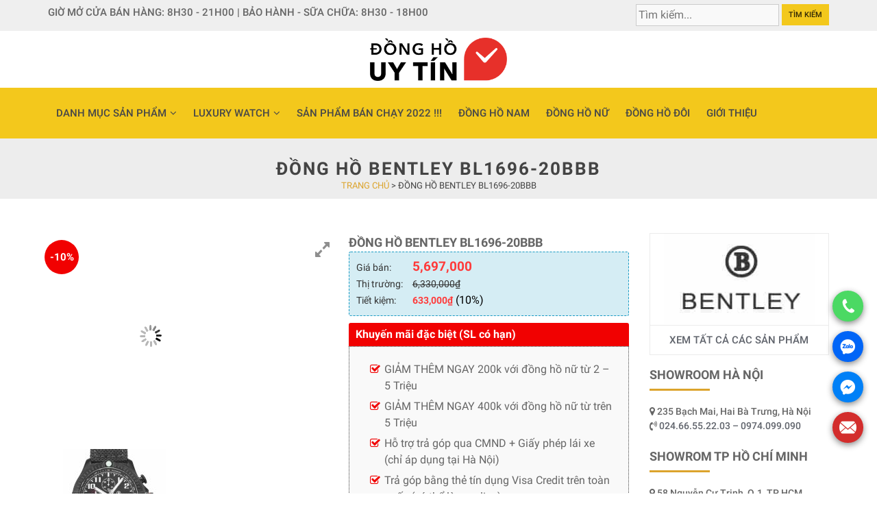

--- FILE ---
content_type: text/html; charset=UTF-8
request_url: https://donghouytin.vn/dong-ho-bentley-bl1696-20bbb
body_size: 55129
content:
<!DOCTYPE html><html lang="vi"><head><meta charset="UTF-8"><meta name="viewport" content="width=device-width, initial-scale=1"><meta http-equiv="X-UA-Compatible" content="IE=edge,chrome=1"><link rel="profile" href="https://gmpg.org/xfn/11"><link rel="stylesheet" href="https://donghouytin.vn/wp-content/themes/dongho/assets/css/owl.carousel.min.css"><link rel="stylesheet" href="https://donghouytin.vn/wp-content/themes/dongho/assets/css/owl.theme.default.min.css"><link rel="stylesheet" href="https://donghouytin.vn/wp-content/themes/dongho/assets/css/jquery.fancybox.min.css"><link rel="stylesheet" href="https://donghouytin.vn/wp-content/cache/autoptimize/autoptimize_single_c495654869785bc3df60216616814ad1.php" media="all"> <script defer src="https://donghouytin.vn/wp-content/cache/autoptimize/autoptimize_single_7c96a5f11d9741541d5e3c42ff6380d7.php" type="text/javascript"=""></script> <script defer src="[data-uri]"></script> <link href="https://donghouytin.vn/wp-content/cache/autoptimize/autoptimize_single_f89fac31f536b6b3799f2b4e9276372e.php" rel="stylesheet"><link rel="stylesheet" id="mediaelement-css"
 href="https://donghouytin.vn/wp-content/themes/dongho/assets/css/mediaelementplayer-legacy.min.css" type="text/css"
 media="all"><link rel="stylesheet" id="wp-mediaelement-css"
 href="https://donghouytin.vn/wp-content/themes/dongho/assets/css/wp-mediaelement.min.css" type="text/css" media="all"><link rel="stylesheet" id="wc-blocks-vendors-style-css"
 href="https://donghouytin.vn/wp-content/cache/autoptimize/autoptimize_single_e372df47bd19e1563b557d7bdb817188.php" type="text/css" media="all"><link rel="stylesheet" id="wc-blocks-style-css"
 href="https://donghouytin.vn/wp-content/cache/autoptimize/autoptimize_single_3f69f238898adeb8979b8f94f21613ed.php" type="text/css" media="all"><style id="global-styles-inline-css" type="text/css">body {
            --wp--preset--color--black: #000000;
            --wp--preset--color--cyan-bluish-gray: #abb8c3;
            --wp--preset--color--white: #ffffff;
            --wp--preset--color--pale-pink: #f78da7;
            --wp--preset--color--vivid-red: #cf2e2e;
            --wp--preset--color--luminous-vivid-orange: #ff6900;
            --wp--preset--color--luminous-vivid-amber: #fcb900;
            --wp--preset--color--light-green-cyan: #7bdcb5;
            --wp--preset--color--vivid-green-cyan: #00d084;
            --wp--preset--color--pale-cyan-blue: #8ed1fc;
            --wp--preset--color--vivid-cyan-blue: #0693e3;
            --wp--preset--color--vivid-purple: #9b51e0;
            --wp--preset--gradient--vivid-cyan-blue-to-vivid-purple: linear-gradient(135deg, rgba(6, 147, 227, 1) 0%, rgb(155, 81, 224) 100%);
            --wp--preset--gradient--light-green-cyan-to-vivid-green-cyan: linear-gradient(135deg, rgb(122, 220, 180) 0%, rgb(0, 208, 130) 100%);
            --wp--preset--gradient--luminous-vivid-amber-to-luminous-vivid-orange: linear-gradient(135deg, rgba(252, 185, 0, 1) 0%, rgba(255, 105, 0, 1) 100%);
            --wp--preset--gradient--luminous-vivid-orange-to-vivid-red: linear-gradient(135deg, rgba(255, 105, 0, 1) 0%, rgb(207, 46, 46) 100%);
            --wp--preset--gradient--very-light-gray-to-cyan-bluish-gray: linear-gradient(135deg, rgb(238, 238, 238) 0%, rgb(169, 184, 195) 100%);
            --wp--preset--gradient--cool-to-warm-spectrum: linear-gradient(135deg, rgb(74, 234, 220) 0%, rgb(151, 120, 209) 20%, rgb(207, 42, 186) 40%, rgb(238, 44, 130) 60%, rgb(251, 105, 98) 80%, rgb(254, 248, 76) 100%);
            --wp--preset--gradient--blush-light-purple: linear-gradient(135deg, rgb(255, 206, 236) 0%, rgb(152, 150, 240) 100%);
            --wp--preset--gradient--blush-bordeaux: linear-gradient(135deg, rgb(254, 205, 165) 0%, rgb(254, 45, 45) 50%, rgb(107, 0, 62) 100%);
            --wp--preset--gradient--luminous-dusk: linear-gradient(135deg, rgb(255, 203, 112) 0%, rgb(199, 81, 192) 50%, rgb(65, 88, 208) 100%);
            --wp--preset--gradient--pale-ocean: linear-gradient(135deg, rgb(255, 245, 203) 0%, rgb(182, 227, 212) 50%, rgb(51, 167, 181) 100%);
            --wp--preset--gradient--electric-grass: linear-gradient(135deg, rgb(202, 248, 128) 0%, rgb(113, 206, 126) 100%);
            --wp--preset--gradient--midnight: linear-gradient(135deg, rgb(2, 3, 129) 0%, rgb(40, 116, 252) 100%);
            --wp--preset--duotone--dark-grayscale: url('#wp-duotone-dark-grayscale');
            --wp--preset--duotone--grayscale: url('#wp-duotone-grayscale');
            --wp--preset--duotone--purple-yellow: url('#wp-duotone-purple-yellow');
            --wp--preset--duotone--blue-red: url('#wp-duotone-blue-red');
            --wp--preset--duotone--midnight: url('#wp-duotone-midnight');
            --wp--preset--duotone--magenta-yellow: url('#wp-duotone-magenta-yellow');
            --wp--preset--duotone--purple-green: url('#wp-duotone-purple-green');
            --wp--preset--duotone--blue-orange: url('#wp-duotone-blue-orange');
            --wp--preset--font-size--small: 13px;
            --wp--preset--font-size--medium: 20px;
            --wp--preset--font-size--large: 36px;
            --wp--preset--font-size--x-large: 42px;
        }

        .has-black-color {
            color: var(--wp--preset--color--black) !important;
        }

        .has-cyan-bluish-gray-color {
            color: var(--wp--preset--color--cyan-bluish-gray) !important;
        }

        .has-white-color {
            color: var(--wp--preset--color--white) !important;
        }

        .has-pale-pink-color {
            color: var(--wp--preset--color--pale-pink) !important;
        }

        .has-vivid-red-color {
            color: var(--wp--preset--color--vivid-red) !important;
        }

        .has-luminous-vivid-orange-color {
            color: var(--wp--preset--color--luminous-vivid-orange) !important;
        }

        .has-luminous-vivid-amber-color {
            color: var(--wp--preset--color--luminous-vivid-amber) !important;
        }

        .has-light-green-cyan-color {
            color: var(--wp--preset--color--light-green-cyan) !important;
        }

        .has-vivid-green-cyan-color {
            color: var(--wp--preset--color--vivid-green-cyan) !important;
        }

        .has-pale-cyan-blue-color {
            color: var(--wp--preset--color--pale-cyan-blue) !important;
        }

        .has-vivid-cyan-blue-color {
            color: var(--wp--preset--color--vivid-cyan-blue) !important;
        }

        .has-vivid-purple-color {
            color: var(--wp--preset--color--vivid-purple) !important;
        }

        .has-black-background-color {
            background-color: var(--wp--preset--color--black) !important;
        }

        .has-cyan-bluish-gray-background-color {
            background-color: var(--wp--preset--color--cyan-bluish-gray) !important;
        }

        .has-white-background-color {
            background-color: var(--wp--preset--color--white) !important;
        }

        .has-pale-pink-background-color {
            background-color: var(--wp--preset--color--pale-pink) !important;
        }

        .has-vivid-red-background-color {
            background-color: var(--wp--preset--color--vivid-red) !important;
        }

        .has-luminous-vivid-orange-background-color {
            background-color: var(--wp--preset--color--luminous-vivid-orange) !important;
        }

        .has-luminous-vivid-amber-background-color {
            background-color: var(--wp--preset--color--luminous-vivid-amber) !important;
        }

        .has-light-green-cyan-background-color {
            background-color: var(--wp--preset--color--light-green-cyan) !important;
        }

        .has-vivid-green-cyan-background-color {
            background-color: var(--wp--preset--color--vivid-green-cyan) !important;
        }

        .has-pale-cyan-blue-background-color {
            background-color: var(--wp--preset--color--pale-cyan-blue) !important;
        }

        .has-vivid-cyan-blue-background-color {
            background-color: var(--wp--preset--color--vivid-cyan-blue) !important;
        }

        .has-vivid-purple-background-color {
            background-color: var(--wp--preset--color--vivid-purple) !important;
        }

        .has-black-border-color {
            border-color: var(--wp--preset--color--black) !important;
        }

        .has-cyan-bluish-gray-border-color {
            border-color: var(--wp--preset--color--cyan-bluish-gray) !important;
        }

        .has-white-border-color {
            border-color: var(--wp--preset--color--white) !important;
        }

        .has-pale-pink-border-color {
            border-color: var(--wp--preset--color--pale-pink) !important;
        }

        .has-vivid-red-border-color {
            border-color: var(--wp--preset--color--vivid-red) !important;
        }

        .has-luminous-vivid-orange-border-color {
            border-color: var(--wp--preset--color--luminous-vivid-orange) !important;
        }

        .has-luminous-vivid-amber-border-color {
            border-color: var(--wp--preset--color--luminous-vivid-amber) !important;
        }

        .has-light-green-cyan-border-color {
            border-color: var(--wp--preset--color--light-green-cyan) !important;
        }

        .has-vivid-green-cyan-border-color {
            border-color: var(--wp--preset--color--vivid-green-cyan) !important;
        }

        .has-pale-cyan-blue-border-color {
            border-color: var(--wp--preset--color--pale-cyan-blue) !important;
        }

        .has-vivid-cyan-blue-border-color {
            border-color: var(--wp--preset--color--vivid-cyan-blue) !important;
        }

        .has-vivid-purple-border-color {
            border-color: var(--wp--preset--color--vivid-purple) !important;
        }

        .has-vivid-cyan-blue-to-vivid-purple-gradient-background {
            background: var(--wp--preset--gradient--vivid-cyan-blue-to-vivid-purple) !important;
        }

        .has-light-green-cyan-to-vivid-green-cyan-gradient-background {
            background: var(--wp--preset--gradient--light-green-cyan-to-vivid-green-cyan) !important;
        }

        .has-luminous-vivid-amber-to-luminous-vivid-orange-gradient-background {
            background: var(--wp--preset--gradient--luminous-vivid-amber-to-luminous-vivid-orange) !important;
        }

        .has-luminous-vivid-orange-to-vivid-red-gradient-background {
            background: var(--wp--preset--gradient--luminous-vivid-orange-to-vivid-red) !important;
        }

        .has-very-light-gray-to-cyan-bluish-gray-gradient-background {
            background: var(--wp--preset--gradient--very-light-gray-to-cyan-bluish-gray) !important;
        }

        .has-cool-to-warm-spectrum-gradient-background {
            background: var(--wp--preset--gradient--cool-to-warm-spectrum) !important;
        }

        .has-blush-light-purple-gradient-background {
            background: var(--wp--preset--gradient--blush-light-purple) !important;
        }

        .has-blush-bordeaux-gradient-background {
            background: var(--wp--preset--gradient--blush-bordeaux) !important;
        }

        .has-luminous-dusk-gradient-background {
            background: var(--wp--preset--gradient--luminous-dusk) !important;
        }

        .has-pale-ocean-gradient-background {
            background: var(--wp--preset--gradient--pale-ocean) !important;
        }

        .has-electric-grass-gradient-background {
            background: var(--wp--preset--gradient--electric-grass) !important;
        }

        .has-midnight-gradient-background {
            background: var(--wp--preset--gradient--midnight) !important;
        }

        .has-small-font-size {
            font-size: var(--wp--preset--font-size--small) !important;
        }

        .has-medium-font-size {
            font-size: var(--wp--preset--font-size--medium) !important;
        }

        .has-large-font-size {
            font-size: var(--wp--preset--font-size--large) !important;
        }

        .has-x-large-font-size {
            font-size: var(--wp--preset--font-size--x-large) !important;
        }</style><style id="extendify-utilities-inline-css" type="text/css">.ext-absolute {
            position: absolute !important
        }

        .ext-relative {
            position: relative !important
        }

        .ext-top-base {
            top: var(--wp--style--block-gap, 1.75rem) !important
        }

        .ext-top-lg {
            top: var(--extendify--spacing--large) !important
        }

        .ext--top-base {
            top: calc(var(--wp--style--block-gap, 1.75rem) * -1) !important
        }

        .ext--top-lg {
            top: calc(var(--extendify--spacing--large) * -1) !important
        }

        .ext-right-base {
            right: var(--wp--style--block-gap, 1.75rem) !important
        }

        .ext-right-lg {
            right: var(--extendify--spacing--large) !important
        }

        .ext--right-base {
            right: calc(var(--wp--style--block-gap, 1.75rem) * -1) !important
        }

        .ext--right-lg {
            right: calc(var(--extendify--spacing--large) * -1) !important
        }

        .ext-bottom-base {
            bottom: var(--wp--style--block-gap, 1.75rem) !important
        }

        .ext-bottom-lg {
            bottom: var(--extendify--spacing--large) !important
        }

        .ext--bottom-base {
            bottom: calc(var(--wp--style--block-gap, 1.75rem) * -1) !important
        }

        .ext--bottom-lg {
            bottom: calc(var(--extendify--spacing--large) * -1) !important
        }

        .ext-left-base {
            left: var(--wp--style--block-gap, 1.75rem) !important
        }

        .ext-left-lg {
            left: var(--extendify--spacing--large) !important
        }

        .ext--left-base {
            left: calc(var(--wp--style--block-gap, 1.75rem) * -1) !important
        }

        .ext--left-lg {
            left: calc(var(--extendify--spacing--large) * -1) !important
        }

        .ext-order-1 {
            order: 1 !important
        }

        .ext-order-2 {
            order: 2 !important
        }

        .ext-col-auto {
            grid-column: auto !important
        }

        .ext-col-span-1 {
            grid-column: span 1/span 1 !important
        }

        .ext-col-span-2 {
            grid-column: span 2/span 2 !important
        }

        .ext-col-span-3 {
            grid-column: span 3/span 3 !important
        }

        .ext-col-span-4 {
            grid-column: span 4/span 4 !important
        }

        .ext-col-span-5 {
            grid-column: span 5/span 5 !important
        }

        .ext-col-span-6 {
            grid-column: span 6/span 6 !important
        }

        .ext-col-span-7 {
            grid-column: span 7/span 7 !important
        }

        .ext-col-span-8 {
            grid-column: span 8/span 8 !important
        }

        .ext-col-span-9 {
            grid-column: span 9/span 9 !important
        }

        .ext-col-span-10 {
            grid-column: span 10/span 10 !important
        }

        .ext-col-span-11 {
            grid-column: span 11/span 11 !important
        }

        .ext-col-span-12 {
            grid-column: span 12/span 12 !important
        }

        .ext-col-span-full {
            grid-column: 1/-1 !important
        }

        .ext-col-start-1 {
            grid-column-start: 1 !important
        }

        .ext-col-start-2 {
            grid-column-start: 2 !important
        }

        .ext-col-start-3 {
            grid-column-start: 3 !important
        }

        .ext-col-start-4 {
            grid-column-start: 4 !important
        }

        .ext-col-start-5 {
            grid-column-start: 5 !important
        }

        .ext-col-start-6 {
            grid-column-start: 6 !important
        }

        .ext-col-start-7 {
            grid-column-start: 7 !important
        }

        .ext-col-start-8 {
            grid-column-start: 8 !important
        }

        .ext-col-start-9 {
            grid-column-start: 9 !important
        }

        .ext-col-start-10 {
            grid-column-start: 10 !important
        }

        .ext-col-start-11 {
            grid-column-start: 11 !important
        }

        .ext-col-start-12 {
            grid-column-start: 12 !important
        }

        .ext-col-start-13 {
            grid-column-start: 13 !important
        }

        .ext-col-start-auto {
            grid-column-start: auto !important
        }

        .ext-col-end-1 {
            grid-column-end: 1 !important
        }

        .ext-col-end-2 {
            grid-column-end: 2 !important
        }

        .ext-col-end-3 {
            grid-column-end: 3 !important
        }

        .ext-col-end-4 {
            grid-column-end: 4 !important
        }

        .ext-col-end-5 {
            grid-column-end: 5 !important
        }

        .ext-col-end-6 {
            grid-column-end: 6 !important
        }

        .ext-col-end-7 {
            grid-column-end: 7 !important
        }

        .ext-col-end-8 {
            grid-column-end: 8 !important
        }

        .ext-col-end-9 {
            grid-column-end: 9 !important
        }

        .ext-col-end-10 {
            grid-column-end: 10 !important
        }

        .ext-col-end-11 {
            grid-column-end: 11 !important
        }

        .ext-col-end-12 {
            grid-column-end: 12 !important
        }

        .ext-col-end-13 {
            grid-column-end: 13 !important
        }

        .ext-col-end-auto {
            grid-column-end: auto !important
        }

        .ext-row-auto {
            grid-row: auto !important
        }

        .ext-row-span-1 {
            grid-row: span 1/span 1 !important
        }

        .ext-row-span-2 {
            grid-row: span 2/span 2 !important
        }

        .ext-row-span-3 {
            grid-row: span 3/span 3 !important
        }

        .ext-row-span-4 {
            grid-row: span 4/span 4 !important
        }

        .ext-row-span-5 {
            grid-row: span 5/span 5 !important
        }

        .ext-row-span-6 {
            grid-row: span 6/span 6 !important
        }

        .ext-row-span-full {
            grid-row: 1/-1 !important
        }

        .ext-row-start-1 {
            grid-row-start: 1 !important
        }

        .ext-row-start-2 {
            grid-row-start: 2 !important
        }

        .ext-row-start-3 {
            grid-row-start: 3 !important
        }

        .ext-row-start-4 {
            grid-row-start: 4 !important
        }

        .ext-row-start-5 {
            grid-row-start: 5 !important
        }

        .ext-row-start-6 {
            grid-row-start: 6 !important
        }

        .ext-row-start-7 {
            grid-row-start: 7 !important
        }

        .ext-row-start-auto {
            grid-row-start: auto !important
        }

        .ext-row-end-1 {
            grid-row-end: 1 !important
        }

        .ext-row-end-2 {
            grid-row-end: 2 !important
        }

        .ext-row-end-3 {
            grid-row-end: 3 !important
        }

        .ext-row-end-4 {
            grid-row-end: 4 !important
        }

        .ext-row-end-5 {
            grid-row-end: 5 !important
        }

        .ext-row-end-6 {
            grid-row-end: 6 !important
        }

        .ext-row-end-7 {
            grid-row-end: 7 !important
        }

        .ext-row-end-auto {
            grid-row-end: auto !important
        }

        .ext-m-0:not([style*=margin]) {
            margin: 0 !important
        }

        .ext-m-auto:not([style*=margin]) {
            margin: auto !important
        }

        .ext-m-base:not([style*=margin]) {
            margin: var(--wp--style--block-gap, 1.75rem) !important
        }

        .ext-m-lg:not([style*=margin]) {
            margin: var(--extendify--spacing--large) !important
        }

        .ext--m-base:not([style*=margin]) {
            margin: calc(var(--wp--style--block-gap, 1.75rem) * -1) !important
        }

        .ext--m-lg:not([style*=margin]) {
            margin: calc(var(--extendify--spacing--large) * -1) !important
        }

        .ext-mx-0:not([style*=margin]) {
            margin-left: 0 !important;
            margin-right: 0 !important
        }

        .ext-mx-auto:not([style*=margin]) {
            margin-left: auto !important;
            margin-right: auto !important
        }

        .ext-mx-base:not([style*=margin]) {
            margin-left: var(--wp--style--block-gap, 1.75rem) !important;
            margin-right: var(--wp--style--block-gap, 1.75rem) !important
        }

        .ext-mx-lg:not([style*=margin]) {
            margin-left: var(--extendify--spacing--large) !important;
            margin-right: var(--extendify--spacing--large) !important
        }

        .ext--mx-base:not([style*=margin]) {
            margin-left: calc(var(--wp--style--block-gap, 1.75rem) * -1) !important;
            margin-right: calc(var(--wp--style--block-gap, 1.75rem) * -1) !important
        }

        .ext--mx-lg:not([style*=margin]) {
            margin-left: calc(var(--extendify--spacing--large) * -1) !important;
            margin-right: calc(var(--extendify--spacing--large) * -1) !important
        }

        .ext-my-0:not([style*=margin]) {
            margin-bottom: 0 !important;
            margin-top: 0 !important
        }

        .ext-my-auto:not([style*=margin]) {
            margin-bottom: auto !important;
            margin-top: auto !important
        }

        .ext-my-base:not([style*=margin]) {
            margin-bottom: var(--wp--style--block-gap, 1.75rem) !important;
            margin-top: var(--wp--style--block-gap, 1.75rem) !important
        }

        .ext-my-lg:not([style*=margin]) {
            margin-bottom: var(--extendify--spacing--large) !important;
            margin-top: var(--extendify--spacing--large) !important
        }

        .ext--my-base:not([style*=margin]) {
            margin-bottom: calc(var(--wp--style--block-gap, 1.75rem) * -1) !important;
            margin-top: calc(var(--wp--style--block-gap, 1.75rem) * -1) !important
        }

        .ext--my-lg:not([style*=margin]) {
            margin-bottom: calc(var(--extendify--spacing--large) * -1) !important;
            margin-top: calc(var(--extendify--spacing--large) * -1) !important
        }

        .ext-mt-0:not([style*=margin]) {
            margin-top: 0 !important
        }

        .ext-mt-auto:not([style*=margin]) {
            margin-top: auto !important
        }

        .ext-mt-base:not([style*=margin]) {
            margin-top: var(--wp--style--block-gap, 1.75rem) !important
        }

        .ext-mt-lg:not([style*=margin]) {
            margin-top: var(--extendify--spacing--large) !important
        }

        .ext--mt-base:not([style*=margin]) {
            margin-top: calc(var(--wp--style--block-gap, 1.75rem) * -1) !important
        }

        .ext--mt-lg:not([style*=margin]) {
            margin-top: calc(var(--extendify--spacing--large) * -1) !important
        }

        .ext-mr-0:not([style*=margin]) {
            margin-right: 0 !important
        }

        .ext-mr-auto:not([style*=margin]) {
            margin-right: auto !important
        }

        .ext-mr-base:not([style*=margin]) {
            margin-right: var(--wp--style--block-gap, 1.75rem) !important
        }

        .ext-mr-lg:not([style*=margin]) {
            margin-right: var(--extendify--spacing--large) !important
        }

        .ext--mr-base:not([style*=margin]) {
            margin-right: calc(var(--wp--style--block-gap, 1.75rem) * -1) !important
        }

        .ext--mr-lg:not([style*=margin]) {
            margin-right: calc(var(--extendify--spacing--large) * -1) !important
        }

        .ext-mb-0:not([style*=margin]) {
            margin-bottom: 0 !important
        }

        .ext-mb-auto:not([style*=margin]) {
            margin-bottom: auto !important
        }

        .ext-mb-base:not([style*=margin]) {
            margin-bottom: var(--wp--style--block-gap, 1.75rem) !important
        }

        .ext-mb-lg:not([style*=margin]) {
            margin-bottom: var(--extendify--spacing--large) !important
        }

        .ext--mb-base:not([style*=margin]) {
            margin-bottom: calc(var(--wp--style--block-gap, 1.75rem) * -1) !important
        }

        .ext--mb-lg:not([style*=margin]) {
            margin-bottom: calc(var(--extendify--spacing--large) * -1) !important
        }

        .ext-ml-0:not([style*=margin]) {
            margin-left: 0 !important
        }

        .ext-ml-auto:not([style*=margin]) {
            margin-left: auto !important
        }

        .ext-ml-base:not([style*=margin]) {
            margin-left: var(--wp--style--block-gap, 1.75rem) !important
        }

        .ext-ml-lg:not([style*=margin]) {
            margin-left: var(--extendify--spacing--large) !important
        }

        .ext--ml-base:not([style*=margin]) {
            margin-left: calc(var(--wp--style--block-gap, 1.75rem) * -1) !important
        }

        .ext--ml-lg:not([style*=margin]) {
            margin-left: calc(var(--extendify--spacing--large) * -1) !important
        }

        .ext-block {
            display: block !important
        }

        .ext-inline-block {
            display: inline-block !important
        }

        .ext-inline {
            display: inline !important
        }

        .ext-flex {
            display: flex !important
        }

        .ext-inline-flex {
            display: inline-flex !important
        }

        .ext-grid {
            display: grid !important
        }

        .ext-inline-grid {
            display: inline-grid !important
        }

        .ext-hidden {
            display: none !important
        }

        .ext-w-auto {
            width: auto !important
        }

        .ext-w-full {
            width: 100% !important
        }

        .ext-max-w-full {
            max-width: 100% !important
        }

        .ext-flex-1 {
            flex: 1 1 0% !important
        }

        .ext-flex-auto {
            flex: 1 1 auto !important
        }

        .ext-flex-initial {
            flex: 0 1 auto !important
        }

        .ext-flex-none {
            flex: none !important
        }

        .ext-flex-shrink-0 {
            flex-shrink: 0 !important
        }

        .ext-flex-shrink {
            flex-shrink: 1 !important
        }

        .ext-flex-grow-0 {
            flex-grow: 0 !important
        }

        .ext-flex-grow {
            flex-grow: 1 !important
        }

        .ext-list-none {
            list-style-type: none !important
        }

        .ext-grid-cols-1 {
            grid-template-columns:repeat(1, minmax(0, 1fr)) !important
        }

        .ext-grid-cols-2 {
            grid-template-columns:repeat(2, minmax(0, 1fr)) !important
        }

        .ext-grid-cols-3 {
            grid-template-columns:repeat(3, minmax(0, 1fr)) !important
        }

        .ext-grid-cols-4 {
            grid-template-columns:repeat(4, minmax(0, 1fr)) !important
        }

        .ext-grid-cols-5 {
            grid-template-columns:repeat(5, minmax(0, 1fr)) !important
        }

        .ext-grid-cols-6 {
            grid-template-columns:repeat(6, minmax(0, 1fr)) !important
        }

        .ext-grid-cols-7 {
            grid-template-columns:repeat(7, minmax(0, 1fr)) !important
        }

        .ext-grid-cols-8 {
            grid-template-columns:repeat(8, minmax(0, 1fr)) !important
        }

        .ext-grid-cols-9 {
            grid-template-columns:repeat(9, minmax(0, 1fr)) !important
        }

        .ext-grid-cols-10 {
            grid-template-columns:repeat(10, minmax(0, 1fr)) !important
        }

        .ext-grid-cols-11 {
            grid-template-columns:repeat(11, minmax(0, 1fr)) !important
        }

        .ext-grid-cols-12 {
            grid-template-columns:repeat(12, minmax(0, 1fr)) !important
        }

        .ext-grid-cols-none {
            grid-template-columns:none !important
        }

        .ext-grid-rows-1 {
            grid-template-rows:repeat(1, minmax(0, 1fr)) !important
        }

        .ext-grid-rows-2 {
            grid-template-rows:repeat(2, minmax(0, 1fr)) !important
        }

        .ext-grid-rows-3 {
            grid-template-rows:repeat(3, minmax(0, 1fr)) !important
        }

        .ext-grid-rows-4 {
            grid-template-rows:repeat(4, minmax(0, 1fr)) !important
        }

        .ext-grid-rows-5 {
            grid-template-rows:repeat(5, minmax(0, 1fr)) !important
        }

        .ext-grid-rows-6 {
            grid-template-rows:repeat(6, minmax(0, 1fr)) !important
        }

        .ext-grid-rows-none {
            grid-template-rows:none !important
        }

        .ext-flex-row {
            flex-direction: row !important
        }

        .ext-flex-row-reverse {
            flex-direction: row-reverse !important
        }

        .ext-flex-col {
            flex-direction: column !important
        }

        .ext-flex-col-reverse {
            flex-direction: column-reverse !important
        }

        .ext-flex-wrap {
            flex-wrap: wrap !important
        }

        .ext-flex-wrap-reverse {
            flex-wrap: wrap-reverse !important
        }

        .ext-flex-nowrap {
            flex-wrap: nowrap !important
        }

        .ext-items-start {
            align-items: flex-start !important
        }

        .ext-items-end {
            align-items: flex-end !important
        }

        .ext-items-center {
            align-items: center !important
        }

        .ext-items-baseline {
            align-items: baseline !important
        }

        .ext-items-stretch {
            align-items: stretch !important
        }

        .ext-justify-start {
            justify-content: flex-start !important
        }

        .ext-justify-end {
            justify-content: flex-end !important
        }

        .ext-justify-center {
            justify-content: center !important
        }

        .ext-justify-between {
            justify-content: space-between !important
        }

        .ext-justify-around {
            justify-content: space-around !important
        }

        .ext-justify-evenly {
            justify-content: space-evenly !important
        }

        .ext-justify-items-start {
            justify-items: start !important
        }

        .ext-justify-items-end {
            justify-items: end !important
        }

        .ext-justify-items-center {
            justify-items: center !important
        }

        .ext-justify-items-stretch {
            justify-items: stretch !important
        }

        .ext-gap-0 {
            gap: 0 !important
        }

        .ext-gap-base {
            gap: var(--wp--style--block-gap, 1.75rem) !important
        }

        .ext-gap-lg {
            gap: var(--extendify--spacing--large) !important
        }

        .ext-gap-x-0 {
            -moz-column-gap: 0 !important;
            column-gap: 0 !important
        }

        .ext-gap-x-base {
            -moz-column-gap: var(--wp--style--block-gap, 1.75rem) !important;
            column-gap: var(--wp--style--block-gap, 1.75rem) !important
        }

        .ext-gap-x-lg {
            -moz-column-gap: var(--extendify--spacing--large) !important;
            column-gap: var(--extendify--spacing--large) !important
        }

        .ext-gap-y-0 {
            row-gap: 0 !important
        }

        .ext-gap-y-base {
            row-gap: var(--wp--style--block-gap, 1.75rem) !important
        }

        .ext-gap-y-lg {
            row-gap: var(--extendify--spacing--large) !important
        }

        .ext-justify-self-auto {
            justify-self: auto !important
        }

        .ext-justify-self-start {
            justify-self: start !important
        }

        .ext-justify-self-end {
            justify-self: end !important
        }

        .ext-justify-self-center {
            justify-self: center !important
        }

        .ext-justify-self-stretch {
            justify-self: stretch !important
        }

        .ext-rounded-none {
            border-radius: 0 !important
        }

        .ext-rounded-full {
            border-radius: 9999px !important
        }

        .ext-rounded-t-none {
            border-top-left-radius: 0 !important;
            border-top-right-radius: 0 !important
        }

        .ext-rounded-t-full {
            border-top-left-radius: 9999px !important;
            border-top-right-radius: 9999px !important
        }

        .ext-rounded-r-none {
            border-bottom-right-radius: 0 !important;
            border-top-right-radius: 0 !important
        }

        .ext-rounded-r-full {
            border-bottom-right-radius: 9999px !important;
            border-top-right-radius: 9999px !important
        }

        .ext-rounded-b-none {
            border-bottom-left-radius: 0 !important;
            border-bottom-right-radius: 0 !important
        }

        .ext-rounded-b-full {
            border-bottom-left-radius: 9999px !important;
            border-bottom-right-radius: 9999px !important
        }

        .ext-rounded-l-none {
            border-bottom-left-radius: 0 !important;
            border-top-left-radius: 0 !important
        }

        .ext-rounded-l-full {
            border-bottom-left-radius: 9999px !important;
            border-top-left-radius: 9999px !important
        }

        .ext-rounded-tl-none {
            border-top-left-radius: 0 !important
        }

        .ext-rounded-tl-full {
            border-top-left-radius: 9999px !important
        }

        .ext-rounded-tr-none {
            border-top-right-radius: 0 !important
        }

        .ext-rounded-tr-full {
            border-top-right-radius: 9999px !important
        }

        .ext-rounded-br-none {
            border-bottom-right-radius: 0 !important
        }

        .ext-rounded-br-full {
            border-bottom-right-radius: 9999px !important
        }

        .ext-rounded-bl-none {
            border-bottom-left-radius: 0 !important
        }

        .ext-rounded-bl-full {
            border-bottom-left-radius: 9999px !important
        }

        .ext-border-0 {
            border-width: 0 !important
        }

        .ext-border-t-0 {
            border-top-width: 0 !important
        }

        .ext-border-r-0 {
            border-right-width: 0 !important
        }

        .ext-border-b-0 {
            border-bottom-width: 0 !important
        }

        .ext-border-l-0 {
            border-left-width: 0 !important
        }

        .ext-p-0:not([style*=padding]) {
            padding: 0 !important
        }

        .ext-p-base:not([style*=padding]) {
            padding: var(--wp--style--block-gap, 1.75rem) !important
        }

        .ext-p-lg:not([style*=padding]) {
            padding: var(--extendify--spacing--large) !important
        }

        .ext-px-0:not([style*=padding]) {
            padding-left: 0 !important;
            padding-right: 0 !important
        }

        .ext-px-base:not([style*=padding]) {
            padding-left: var(--wp--style--block-gap, 1.75rem) !important;
            padding-right: var(--wp--style--block-gap, 1.75rem) !important
        }

        .ext-px-lg:not([style*=padding]) {
            padding-left: var(--extendify--spacing--large) !important;
            padding-right: var(--extendify--spacing--large) !important
        }

        .ext-py-0:not([style*=padding]) {
            padding-bottom: 0 !important;
            padding-top: 0 !important
        }

        .ext-py-base:not([style*=padding]) {
            padding-bottom: var(--wp--style--block-gap, 1.75rem) !important;
            padding-top: var(--wp--style--block-gap, 1.75rem) !important
        }

        .ext-py-lg:not([style*=padding]) {
            padding-bottom: var(--extendify--spacing--large) !important;
            padding-top: var(--extendify--spacing--large) !important
        }

        .ext-pt-0:not([style*=padding]) {
            padding-top: 0 !important
        }

        .ext-pt-base:not([style*=padding]) {
            padding-top: var(--wp--style--block-gap, 1.75rem) !important
        }

        .ext-pt-lg:not([style*=padding]) {
            padding-top: var(--extendify--spacing--large) !important
        }

        .ext-pr-0:not([style*=padding]) {
            padding-right: 0 !important
        }

        .ext-pr-base:not([style*=padding]) {
            padding-right: var(--wp--style--block-gap, 1.75rem) !important
        }

        .ext-pr-lg:not([style*=padding]) {
            padding-right: var(--extendify--spacing--large) !important
        }

        .ext-pb-0:not([style*=padding]) {
            padding-bottom: 0 !important
        }

        .ext-pb-base:not([style*=padding]) {
            padding-bottom: var(--wp--style--block-gap, 1.75rem) !important
        }

        .ext-pb-lg:not([style*=padding]) {
            padding-bottom: var(--extendify--spacing--large) !important
        }

        .ext-pl-0:not([style*=padding]) {
            padding-left: 0 !important
        }

        .ext-pl-base:not([style*=padding]) {
            padding-left: var(--wp--style--block-gap, 1.75rem) !important
        }

        .ext-pl-lg:not([style*=padding]) {
            padding-left: var(--extendify--spacing--large) !important
        }

        .ext-text-left {
            text-align: left !important
        }

        .ext-text-center {
            text-align: center !important
        }

        .ext-text-right {
            text-align: right !important
        }

        .ext-leading-none {
            line-height: 1 !important
        }

        .ext-leading-tight {
            line-height: 1.25 !important
        }

        .ext-leading-snug {
            line-height: 1.375 !important
        }

        .ext-leading-normal {
            line-height: 1.5 !important
        }

        .ext-leading-relaxed {
            line-height: 1.625 !important
        }

        .ext-leading-loose {
            line-height: 2 !important
        }

        .clip-path--rhombus img {
            -webkit-clip-path: polygon(15% 6%, 80% 29%, 84% 93%, 23% 69%);
            clip-path: polygon(15% 6%, 80% 29%, 84% 93%, 23% 69%)
        }

        .clip-path--diamond img {
            -webkit-clip-path: polygon(5% 29%, 60% 2%, 91% 64%, 36% 89%);
            clip-path: polygon(5% 29%, 60% 2%, 91% 64%, 36% 89%)
        }

        .clip-path--rhombus-alt img {
            -webkit-clip-path: polygon(14% 9%, 85% 24%, 91% 89%, 19% 76%);
            clip-path: polygon(14% 9%, 85% 24%, 91% 89%, 19% 76%)
        }

        .wp-block-columns[class*=fullwidth-cols] {
            margin-bottom: unset
        }

        .wp-block-column.editor\:pointer-events-none {
            margin-bottom: 0 !important;
            margin-top: 0 !important
        }

        .is-root-container.block-editor-block-list__layout > [data-align=full]:not(:first-of-type) > .wp-block-column.editor\:pointer-events-none, .is-root-container.block-editor-block-list__layout > [data-align=wide] > .wp-block-column.editor\:pointer-events-none {
            margin-top: calc(var(--wp--style--block-gap, 28px) * -1) !important
        }

        .ext .wp-block-columns .wp-block-column[style*=padding] {
            padding-left: 0 !important;
            padding-right: 0 !important
        }

        .ext .wp-block-columns + .wp-block-columns:not([class*=mt-]):not([class*=my-]):not([style*=margin]) {
            margin-top: 0 !important
        }

        [class*=fullwidth-cols] .wp-block-column:first-child, [class*=fullwidth-cols] .wp-block-group:first-child {
            margin-top: 0
        }

        [class*=fullwidth-cols] .wp-block-column:last-child, [class*=fullwidth-cols] .wp-block-group:last-child {
            margin-bottom: 0
        }

        [class*=fullwidth-cols] .wp-block-column:first-child > *, [class*=fullwidth-cols] .wp-block-column > :first-child {
            margin-top: 0
        }

        .ext .is-not-stacked-on-mobile .wp-block-column, [class*=fullwidth-cols] .wp-block-column > :last-child {
            margin-bottom: 0
        }

        .wp-block-columns[class*=fullwidth-cols]:not(.is-not-stacked-on-mobile) > .wp-block-column:not(:last-child) {
            margin-bottom: var(--wp--style--block-gap, 1.75rem)
        }

        @media (min-width: 782px) {
            .wp-block-columns[class*=fullwidth-cols]:not(.is-not-stacked-on-mobile) > .wp-block-column:not(:last-child) {
                margin-bottom: 0
            }
        }

        .wp-block-columns[class*=fullwidth-cols].is-not-stacked-on-mobile > .wp-block-column {
            margin-bottom: 0 !important
        }

        @media (min-width: 600px) and (max-width: 781px) {
            .wp-block-columns[class*=fullwidth-cols]:not(.is-not-stacked-on-mobile) > .wp-block-column:nth-child(2n) {
                margin-left: var(--wp--style--block-gap, 2em)
            }
        }

        @media (max-width: 781px) {
            .tablet\:fullwidth-cols.wp-block-columns:not(.is-not-stacked-on-mobile) {
                flex-wrap: wrap
            }

            .tablet\:fullwidth-cols.wp-block-columns:not(.is-not-stacked-on-mobile) > .wp-block-column, .tablet\:fullwidth-cols.wp-block-columns:not(.is-not-stacked-on-mobile) > .wp-block-column:not([style*=margin]) {
                margin-left: 0 !important
            }

            .tablet\:fullwidth-cols.wp-block-columns:not(.is-not-stacked-on-mobile) > .wp-block-column {
                flex-basis: 100% !important
            }
        }

        @media (max-width: 1079px) {
            .desktop\:fullwidth-cols.wp-block-columns:not(.is-not-stacked-on-mobile) {
                flex-wrap: wrap
            }

            .desktop\:fullwidth-cols.wp-block-columns:not(.is-not-stacked-on-mobile) > .wp-block-column, .desktop\:fullwidth-cols.wp-block-columns:not(.is-not-stacked-on-mobile) > .wp-block-column:not([style*=margin]) {
                margin-left: 0 !important
            }

            .desktop\:fullwidth-cols.wp-block-columns:not(.is-not-stacked-on-mobile) > .wp-block-column {
                flex-basis: 100% !important
            }

            .desktop\:fullwidth-cols.wp-block-columns:not(.is-not-stacked-on-mobile) > .wp-block-column:not(:last-child) {
                margin-bottom: var(--wp--style--block-gap, 1.75rem) !important
            }
        }

        .direction-rtl {
            direction: rtl
        }

        .direction-ltr {
            direction: ltr
        }

        .is-style-inline-list {
            padding-left: 0 !important
        }

        .is-style-inline-list li {
            list-style-type: none !important
        }

        @media (min-width: 782px) {
            .is-style-inline-list li {
                display: inline !important;
                margin-right: var(--wp--style--block-gap, 1.75rem) !important
            }
        }

        @media (min-width: 782px) {
            .is-style-inline-list li:first-child {
                margin-left: 0 !important
            }
        }

        @media (min-width: 782px) {
            .is-style-inline-list li:last-child {
                margin-right: 0 !important
            }
        }

        .bring-to-front {
            position: relative;
            z-index: 10
        }

        .text-stroke {
            -webkit-text-stroke-color: var(--wp--preset--color--background)
        }

        .text-stroke, .text-stroke--primary {
            -webkit-text-stroke-width: var(
                    --wp--custom--typography--text-stroke-width, 2px
            )
        }

        .text-stroke--primary {
            -webkit-text-stroke-color: var(--wp--preset--color--primary)
        }

        .text-stroke--secondary {
            -webkit-text-stroke-width: var(
                    --wp--custom--typography--text-stroke-width, 2px
            );
            -webkit-text-stroke-color: var(--wp--preset--color--secondary)
        }

        .editor\:no-caption .block-editor-rich-text__editable {
            display: none !important
        }

        .editor\:no-inserter .wp-block-column:not(.is-selected) > .block-list-appender, .editor\:no-inserter .wp-block-cover__inner-container > .block-list-appender, .editor\:no-inserter .wp-block-group__inner-container > .block-list-appender, .editor\:no-inserter > .block-list-appender {
            display: none
        }

        .editor\:no-resize .components-resizable-box__handle, .editor\:no-resize .components-resizable-box__handle:after, .editor\:no-resize .components-resizable-box__side-handle:before {
            display: none;
            pointer-events: none
        }

        .editor\:no-resize .components-resizable-box__container {
            display: block
        }

        .editor\:pointer-events-none {
            pointer-events: none
        }

        .is-style-angled {
            justify-content: flex-end
        }

        .ext .is-style-angled > [class*=_inner-container], .is-style-angled {
            align-items: center
        }

        .is-style-angled .wp-block-cover__image-background, .is-style-angled .wp-block-cover__video-background {
            -webkit-clip-path: polygon(0 0, 30% 0, 50% 100%, 0 100%);
            clip-path: polygon(0 0, 30% 0, 50% 100%, 0 100%);
            z-index: 1
        }

        @media (min-width: 782px) {
            .is-style-angled .wp-block-cover__image-background, .is-style-angled .wp-block-cover__video-background {
                -webkit-clip-path: polygon(0 0, 55% 0, 65% 100%, 0 100%);
                clip-path: polygon(0 0, 55% 0, 65% 100%, 0 100%)
            }
        }

        .has-foreground-color {
            color: var(--wp--preset--color--foreground, #000) !important
        }

        .has-foreground-background-color {
            background-color: var(--wp--preset--color--foreground, #000) !important
        }

        .has-background-color {
            color: var(--wp--preset--color--background, #fff) !important
        }

        .has-background-background-color {
            background-color: var(--wp--preset--color--background, #fff) !important
        }

        .has-primary-color {
            color: var(--wp--preset--color--primary, #4b5563) !important
        }

        .has-primary-background-color {
            background-color: var(--wp--preset--color--primary, #4b5563) !important
        }

        .has-secondary-color {
            color: var(--wp--preset--color--secondary, #9ca3af) !important
        }

        .has-secondary-background-color {
            background-color: var(--wp--preset--color--secondary, #9ca3af) !important
        }

        .ext.has-text-color h1, .ext.has-text-color h2, .ext.has-text-color h3, .ext.has-text-color h4, .ext.has-text-color h5, .ext.has-text-color h6, .ext.has-text-color p {
            color: currentColor
        }

        .has-white-color {
            color: var(--wp--preset--color--white, #fff) !important
        }

        .has-black-color {
            color: var(--wp--preset--color--black, #000) !important
        }

        .has-ext-foreground-background-color {
            background-color: var(
                    --wp--preset--color--foreground, var(--wp--preset--color--black, #000)
            ) !important
        }

        .has-ext-primary-background-color {
            background-color: var(
                    --wp--preset--color--primary, var(--wp--preset--color--cyan-bluish-gray, #000)
            ) !important
        }

        .wp-block-button__link.has-black-background-color {
            border-color: var(--wp--preset--color--black, #000)
        }

        .wp-block-button__link.has-white-background-color {
            border-color: var(--wp--preset--color--white, #fff)
        }

        .has-ext-small-font-size {
            font-size: var(--wp--preset--font-size--ext-small) !important
        }

        .has-ext-medium-font-size {
            font-size: var(--wp--preset--font-size--ext-medium) !important
        }

        .has-ext-large-font-size {
            font-size: var(--wp--preset--font-size--ext-large) !important;
            line-height: 1.2
        }

        .has-ext-x-large-font-size {
            font-size: var(--wp--preset--font-size--ext-x-large) !important;
            line-height: 1
        }

        .has-ext-xx-large-font-size {
            font-size: var(--wp--preset--font-size--ext-xx-large) !important;
            line-height: 1
        }

        .has-ext-x-large-font-size:not([style*=line-height]), .has-ext-xx-large-font-size:not([style*=line-height]) {
            line-height: 1.1
        }

        .ext .wp-block-group > * {
            margin-bottom: 0;
            margin-top: 0
        }

        .ext .wp-block-group > * + * {
            margin-bottom: 0
        }

        .ext .wp-block-group > * + *, .ext h2 {
            margin-top: var(--wp--style--block-gap, 1.75rem)
        }

        .ext h2 {
            margin-bottom: var(--wp--style--block-gap, 1.75rem)
        }

        .has-ext-x-large-font-size + h3, .has-ext-x-large-font-size + p {
            margin-top: .5rem
        }

        .ext .wp-block-buttons > .wp-block-button.wp-block-button__width-25 {
            min-width: 12rem;
            width: calc(25% - var(--wp--style--block-gap, .5em) * .75)
        }

        .ext .ext-grid > [class*=_inner-container] {
            display: grid
        }

        .ext > [class*=_inner-container] > .ext-grid:not([class*=columns]), .ext > [class*=_inner-container] > .wp-block > .ext-grid:not([class*=columns]) {
            display: initial !important
        }

        .ext .ext-grid-cols-1 > [class*=_inner-container] {
            grid-template-columns:repeat(1, minmax(0, 1fr)) !important
        }

        .ext .ext-grid-cols-2 > [class*=_inner-container] {
            grid-template-columns:repeat(2, minmax(0, 1fr)) !important
        }

        .ext .ext-grid-cols-3 > [class*=_inner-container] {
            grid-template-columns:repeat(3, minmax(0, 1fr)) !important
        }

        .ext .ext-grid-cols-4 > [class*=_inner-container] {
            grid-template-columns:repeat(4, minmax(0, 1fr)) !important
        }

        .ext .ext-grid-cols-5 > [class*=_inner-container] {
            grid-template-columns:repeat(5, minmax(0, 1fr)) !important
        }

        .ext .ext-grid-cols-6 > [class*=_inner-container] {
            grid-template-columns:repeat(6, minmax(0, 1fr)) !important
        }

        .ext .ext-grid-cols-7 > [class*=_inner-container] {
            grid-template-columns:repeat(7, minmax(0, 1fr)) !important
        }

        .ext .ext-grid-cols-8 > [class*=_inner-container] {
            grid-template-columns:repeat(8, minmax(0, 1fr)) !important
        }

        .ext .ext-grid-cols-9 > [class*=_inner-container] {
            grid-template-columns:repeat(9, minmax(0, 1fr)) !important
        }

        .ext .ext-grid-cols-10 > [class*=_inner-container] {
            grid-template-columns:repeat(10, minmax(0, 1fr)) !important
        }

        .ext .ext-grid-cols-11 > [class*=_inner-container] {
            grid-template-columns:repeat(11, minmax(0, 1fr)) !important
        }

        .ext .ext-grid-cols-12 > [class*=_inner-container] {
            grid-template-columns:repeat(12, minmax(0, 1fr)) !important
        }

        .ext .ext-grid-cols-13 > [class*=_inner-container] {
            grid-template-columns:repeat(13, minmax(0, 1fr)) !important
        }

        .ext .ext-grid-cols-none > [class*=_inner-container] {
            grid-template-columns:none !important
        }

        .ext .ext-grid-rows-1 > [class*=_inner-container] {
            grid-template-rows:repeat(1, minmax(0, 1fr)) !important
        }

        .ext .ext-grid-rows-2 > [class*=_inner-container] {
            grid-template-rows:repeat(2, minmax(0, 1fr)) !important
        }

        .ext .ext-grid-rows-3 > [class*=_inner-container] {
            grid-template-rows:repeat(3, minmax(0, 1fr)) !important
        }

        .ext .ext-grid-rows-4 > [class*=_inner-container] {
            grid-template-rows:repeat(4, minmax(0, 1fr)) !important
        }

        .ext .ext-grid-rows-5 > [class*=_inner-container] {
            grid-template-rows:repeat(5, minmax(0, 1fr)) !important
        }

        .ext .ext-grid-rows-6 > [class*=_inner-container] {
            grid-template-rows:repeat(6, minmax(0, 1fr)) !important
        }

        .ext .ext-grid-rows-none > [class*=_inner-container] {
            grid-template-rows:none !important
        }

        .ext .ext-items-start > [class*=_inner-container] {
            align-items: flex-start !important
        }

        .ext .ext-items-end > [class*=_inner-container] {
            align-items: flex-end !important
        }

        .ext .ext-items-center > [class*=_inner-container] {
            align-items: center !important
        }

        .ext .ext-items-baseline > [class*=_inner-container] {
            align-items: baseline !important
        }

        .ext .ext-items-stretch > [class*=_inner-container] {
            align-items: stretch !important
        }

        .ext.wp-block-group > :last-child {
            margin-bottom: 0
        }

        .ext .wp-block-group__inner-container {
            padding: 0 !important
        }

        .ext.has-background {
            padding-left: var(--wp--style--block-gap, 1.75rem);
            padding-right: var(--wp--style--block-gap, 1.75rem)
        }

        .ext [class*=inner-container] > .alignwide [class*=inner-container], .ext [class*=inner-container] > [data-align=wide] [class*=inner-container] {
            max-width: var(--responsive--alignwide-width, 120rem)
        }

        .ext [class*=inner-container] > .alignwide [class*=inner-container] > *, .ext [class*=inner-container] > [data-align=wide] [class*=inner-container] > * {
            max-width: 100% !important
        }

        .ext .wp-block-image {
            position: relative;
            text-align: center
        }

        .ext .wp-block-image img {
            display: inline-block;
            vertical-align: middle
        }

        body {
            --extendify--spacing--large: var(
                    --wp--custom--spacing--large, clamp(2em, 8vw, 8em)
            );
            --wp--preset--font-size--ext-small: 1rem;
            --wp--preset--font-size--ext-medium: 1.125rem;
            --wp--preset--font-size--ext-large: clamp(1.65rem, 3.5vw, 2.15rem);
            --wp--preset--font-size--ext-x-large: clamp(3rem, 6vw, 4.75rem);
            --wp--preset--font-size--ext-xx-large: clamp(3.25rem, 7.5vw, 5.75rem);
            --wp--preset--color--black: #000;
            --wp--preset--color--white: #fff
        }

        .ext * {
            box-sizing: border-box
        }

        .block-editor-block-preview__content-iframe .ext [data-type="core/spacer"] .components-resizable-box__container {
            background: transparent !important
        }

        .block-editor-block-preview__content-iframe .ext [data-type="core/spacer"] .block-library-spacer__resize-container:before {
            display: none !important
        }

        .ext .wp-block-group__inner-container figure.wp-block-gallery.alignfull {
            margin-bottom: unset;
            margin-top: unset
        }

        .ext .alignwide {
            margin-left: auto !important;
            margin-right: auto !important
        }

        .is-root-container.block-editor-block-list__layout > [data-align=full]:not(:first-of-type) > .ext-my-0, .is-root-container.block-editor-block-list__layout > [data-align=wide] > .ext-my-0:not([style*=margin]) {
            margin-top: calc(var(--wp--style--block-gap, 28px) * -1) !important
        }

        .block-editor-block-preview__content-iframe .preview\:min-h-50 {
            min-height: 50vw !important
        }

        .block-editor-block-preview__content-iframe .preview\:min-h-60 {
            min-height: 60vw !important
        }

        .block-editor-block-preview__content-iframe .preview\:min-h-70 {
            min-height: 70vw !important
        }

        .block-editor-block-preview__content-iframe .preview\:min-h-80 {
            min-height: 80vw !important
        }

        .block-editor-block-preview__content-iframe .preview\:min-h-100 {
            min-height: 100vw !important
        }

        .ext-mr-0.alignfull:not([style*=margin]):not([style*=margin]) {
            margin-right: 0 !important
        }

        .ext-ml-0:not([style*=margin]):not([style*=margin]) {
            margin-left: 0 !important
        }

        .is-root-container .wp-block[data-align=full] > .ext-mx-0:not([style*=margin]):not([style*=margin]) {
            margin-left: calc(var(--wp--custom--spacing--outer, 0) * 1) !important;
            margin-right: calc(var(--wp--custom--spacing--outer, 0) * 1) !important;
            overflow: hidden;
            width: unset
        }

        @media (min-width: 782px) {
            .tablet\:ext-absolute {
                position: absolute !important
            }

            .tablet\:ext-relative {
                position: relative !important
            }

            .tablet\:ext-top-base {
                top: var(--wp--style--block-gap, 1.75rem) !important
            }

            .tablet\:ext-top-lg {
                top: var(--extendify--spacing--large) !important
            }

            .tablet\:ext--top-base {
                top: calc(var(--wp--style--block-gap, 1.75rem) * -1) !important
            }

            .tablet\:ext--top-lg {
                top: calc(var(--extendify--spacing--large) * -1) !important
            }

            .tablet\:ext-right-base {
                right: var(--wp--style--block-gap, 1.75rem) !important
            }

            .tablet\:ext-right-lg {
                right: var(--extendify--spacing--large) !important
            }

            .tablet\:ext--right-base {
                right: calc(var(--wp--style--block-gap, 1.75rem) * -1) !important
            }

            .tablet\:ext--right-lg {
                right: calc(var(--extendify--spacing--large) * -1) !important
            }

            .tablet\:ext-bottom-base {
                bottom: var(--wp--style--block-gap, 1.75rem) !important
            }

            .tablet\:ext-bottom-lg {
                bottom: var(--extendify--spacing--large) !important
            }

            .tablet\:ext--bottom-base {
                bottom: calc(var(--wp--style--block-gap, 1.75rem) * -1) !important
            }

            .tablet\:ext--bottom-lg {
                bottom: calc(var(--extendify--spacing--large) * -1) !important
            }

            .tablet\:ext-left-base {
                left: var(--wp--style--block-gap, 1.75rem) !important
            }

            .tablet\:ext-left-lg {
                left: var(--extendify--spacing--large) !important
            }

            .tablet\:ext--left-base {
                left: calc(var(--wp--style--block-gap, 1.75rem) * -1) !important
            }

            .tablet\:ext--left-lg {
                left: calc(var(--extendify--spacing--large) * -1) !important
            }

            .tablet\:ext-order-1 {
                order: 1 !important
            }

            .tablet\:ext-order-2 {
                order: 2 !important
            }

            .tablet\:ext-m-0:not([style*=margin]) {
                margin: 0 !important
            }

            .tablet\:ext-m-auto:not([style*=margin]) {
                margin: auto !important
            }

            .tablet\:ext-m-base:not([style*=margin]) {
                margin: var(--wp--style--block-gap, 1.75rem) !important
            }

            .tablet\:ext-m-lg:not([style*=margin]) {
                margin: var(--extendify--spacing--large) !important
            }

            .tablet\:ext--m-base:not([style*=margin]) {
                margin: calc(var(--wp--style--block-gap, 1.75rem) * -1) !important
            }

            .tablet\:ext--m-lg:not([style*=margin]) {
                margin: calc(var(--extendify--spacing--large) * -1) !important
            }

            .tablet\:ext-mx-0:not([style*=margin]) {
                margin-left: 0 !important;
                margin-right: 0 !important
            }

            .tablet\:ext-mx-auto:not([style*=margin]) {
                margin-left: auto !important;
                margin-right: auto !important
            }

            .tablet\:ext-mx-base:not([style*=margin]) {
                margin-left: var(--wp--style--block-gap, 1.75rem) !important;
                margin-right: var(--wp--style--block-gap, 1.75rem) !important
            }

            .tablet\:ext-mx-lg:not([style*=margin]) {
                margin-left: var(--extendify--spacing--large) !important;
                margin-right: var(--extendify--spacing--large) !important
            }

            .tablet\:ext--mx-base:not([style*=margin]) {
                margin-left: calc(var(--wp--style--block-gap, 1.75rem) * -1) !important;
                margin-right: calc(var(--wp--style--block-gap, 1.75rem) * -1) !important
            }

            .tablet\:ext--mx-lg:not([style*=margin]) {
                margin-left: calc(var(--extendify--spacing--large) * -1) !important;
                margin-right: calc(var(--extendify--spacing--large) * -1) !important
            }

            .tablet\:ext-my-0:not([style*=margin]) {
                margin-bottom: 0 !important;
                margin-top: 0 !important
            }

            .tablet\:ext-my-auto:not([style*=margin]) {
                margin-bottom: auto !important;
                margin-top: auto !important
            }

            .tablet\:ext-my-base:not([style*=margin]) {
                margin-bottom: var(--wp--style--block-gap, 1.75rem) !important;
                margin-top: var(--wp--style--block-gap, 1.75rem) !important
            }

            .tablet\:ext-my-lg:not([style*=margin]) {
                margin-bottom: var(--extendify--spacing--large) !important;
                margin-top: var(--extendify--spacing--large) !important
            }

            .tablet\:ext--my-base:not([style*=margin]) {
                margin-bottom: calc(var(--wp--style--block-gap, 1.75rem) * -1) !important;
                margin-top: calc(var(--wp--style--block-gap, 1.75rem) * -1) !important
            }

            .tablet\:ext--my-lg:not([style*=margin]) {
                margin-bottom: calc(var(--extendify--spacing--large) * -1) !important;
                margin-top: calc(var(--extendify--spacing--large) * -1) !important
            }

            .tablet\:ext-mt-0:not([style*=margin]) {
                margin-top: 0 !important
            }

            .tablet\:ext-mt-auto:not([style*=margin]) {
                margin-top: auto !important
            }

            .tablet\:ext-mt-base:not([style*=margin]) {
                margin-top: var(--wp--style--block-gap, 1.75rem) !important
            }

            .tablet\:ext-mt-lg:not([style*=margin]) {
                margin-top: var(--extendify--spacing--large) !important
            }

            .tablet\:ext--mt-base:not([style*=margin]) {
                margin-top: calc(var(--wp--style--block-gap, 1.75rem) * -1) !important
            }

            .tablet\:ext--mt-lg:not([style*=margin]) {
                margin-top: calc(var(--extendify--spacing--large) * -1) !important
            }

            .tablet\:ext-mr-0:not([style*=margin]) {
                margin-right: 0 !important
            }

            .tablet\:ext-mr-auto:not([style*=margin]) {
                margin-right: auto !important
            }

            .tablet\:ext-mr-base:not([style*=margin]) {
                margin-right: var(--wp--style--block-gap, 1.75rem) !important
            }

            .tablet\:ext-mr-lg:not([style*=margin]) {
                margin-right: var(--extendify--spacing--large) !important
            }

            .tablet\:ext--mr-base:not([style*=margin]) {
                margin-right: calc(var(--wp--style--block-gap, 1.75rem) * -1) !important
            }

            .tablet\:ext--mr-lg:not([style*=margin]) {
                margin-right: calc(var(--extendify--spacing--large) * -1) !important
            }

            .tablet\:ext-mb-0:not([style*=margin]) {
                margin-bottom: 0 !important
            }

            .tablet\:ext-mb-auto:not([style*=margin]) {
                margin-bottom: auto !important
            }

            .tablet\:ext-mb-base:not([style*=margin]) {
                margin-bottom: var(--wp--style--block-gap, 1.75rem) !important
            }

            .tablet\:ext-mb-lg:not([style*=margin]) {
                margin-bottom: var(--extendify--spacing--large) !important
            }

            .tablet\:ext--mb-base:not([style*=margin]) {
                margin-bottom: calc(var(--wp--style--block-gap, 1.75rem) * -1) !important
            }

            .tablet\:ext--mb-lg:not([style*=margin]) {
                margin-bottom: calc(var(--extendify--spacing--large) * -1) !important
            }

            .tablet\:ext-ml-0:not([style*=margin]) {
                margin-left: 0 !important
            }

            .tablet\:ext-ml-auto:not([style*=margin]) {
                margin-left: auto !important
            }

            .tablet\:ext-ml-base:not([style*=margin]) {
                margin-left: var(--wp--style--block-gap, 1.75rem) !important
            }

            .tablet\:ext-ml-lg:not([style*=margin]) {
                margin-left: var(--extendify--spacing--large) !important
            }

            .tablet\:ext--ml-base:not([style*=margin]) {
                margin-left: calc(var(--wp--style--block-gap, 1.75rem) * -1) !important
            }

            .tablet\:ext--ml-lg:not([style*=margin]) {
                margin-left: calc(var(--extendify--spacing--large) * -1) !important
            }

            .tablet\:ext-block {
                display: block !important
            }

            .tablet\:ext-inline-block {
                display: inline-block !important
            }

            .tablet\:ext-inline {
                display: inline !important
            }

            .tablet\:ext-flex {
                display: flex !important
            }

            .tablet\:ext-inline-flex {
                display: inline-flex !important
            }

            .tablet\:ext-grid {
                display: grid !important
            }

            .tablet\:ext-inline-grid {
                display: inline-grid !important
            }

            .tablet\:ext-hidden {
                display: none !important
            }

            .tablet\:ext-w-auto {
                width: auto !important
            }

            .tablet\:ext-w-full {
                width: 100% !important
            }

            .tablet\:ext-max-w-full {
                max-width: 100% !important
            }

            .tablet\:ext-flex-1 {
                flex: 1 1 0% !important
            }

            .tablet\:ext-flex-auto {
                flex: 1 1 auto !important
            }

            .tablet\:ext-flex-initial {
                flex: 0 1 auto !important
            }

            .tablet\:ext-flex-none {
                flex: none !important
            }

            .tablet\:ext-flex-shrink-0 {
                flex-shrink: 0 !important
            }

            .tablet\:ext-flex-shrink {
                flex-shrink: 1 !important
            }

            .tablet\:ext-flex-grow-0 {
                flex-grow: 0 !important
            }

            .tablet\:ext-flex-grow {
                flex-grow: 1 !important
            }

            .tablet\:ext-list-none {
                list-style-type: none !important
            }

            .tablet\:ext-grid-cols-1 {
                grid-template-columns:repeat(1, minmax(0, 1fr)) !important
            }

            .tablet\:ext-grid-cols-2 {
                grid-template-columns:repeat(2, minmax(0, 1fr)) !important
            }

            .tablet\:ext-grid-cols-3 {
                grid-template-columns:repeat(3, minmax(0, 1fr)) !important
            }

            .tablet\:ext-grid-cols-4 {
                grid-template-columns:repeat(4, minmax(0, 1fr)) !important
            }

            .tablet\:ext-grid-cols-5 {
                grid-template-columns:repeat(5, minmax(0, 1fr)) !important
            }

            .tablet\:ext-grid-cols-6 {
                grid-template-columns:repeat(6, minmax(0, 1fr)) !important
            }

            .tablet\:ext-grid-cols-7 {
                grid-template-columns:repeat(7, minmax(0, 1fr)) !important
            }

            .tablet\:ext-grid-cols-8 {
                grid-template-columns:repeat(8, minmax(0, 1fr)) !important
            }

            .tablet\:ext-grid-cols-9 {
                grid-template-columns:repeat(9, minmax(0, 1fr)) !important
            }

            .tablet\:ext-grid-cols-10 {
                grid-template-columns:repeat(10, minmax(0, 1fr)) !important
            }

            .tablet\:ext-grid-cols-11 {
                grid-template-columns:repeat(11, minmax(0, 1fr)) !important
            }

            .tablet\:ext-grid-cols-12 {
                grid-template-columns:repeat(12, minmax(0, 1fr)) !important
            }

            .tablet\:ext-grid-cols-none {
                grid-template-columns:none !important
            }

            .tablet\:ext-flex-row {
                flex-direction: row !important
            }

            .tablet\:ext-flex-row-reverse {
                flex-direction: row-reverse !important
            }

            .tablet\:ext-flex-col {
                flex-direction: column !important
            }

            .tablet\:ext-flex-col-reverse {
                flex-direction: column-reverse !important
            }

            .tablet\:ext-flex-wrap {
                flex-wrap: wrap !important
            }

            .tablet\:ext-flex-wrap-reverse {
                flex-wrap: wrap-reverse !important
            }

            .tablet\:ext-flex-nowrap {
                flex-wrap: nowrap !important
            }

            .tablet\:ext-items-start {
                align-items: flex-start !important
            }

            .tablet\:ext-items-end {
                align-items: flex-end !important
            }

            .tablet\:ext-items-center {
                align-items: center !important
            }

            .tablet\:ext-items-baseline {
                align-items: baseline !important
            }

            .tablet\:ext-items-stretch {
                align-items: stretch !important
            }

            .tablet\:ext-justify-start {
                justify-content: flex-start !important
            }

            .tablet\:ext-justify-end {
                justify-content: flex-end !important
            }

            .tablet\:ext-justify-center {
                justify-content: center !important
            }

            .tablet\:ext-justify-between {
                justify-content: space-between !important
            }

            .tablet\:ext-justify-around {
                justify-content: space-around !important
            }

            .tablet\:ext-justify-evenly {
                justify-content: space-evenly !important
            }

            .tablet\:ext-justify-items-start {
                justify-items: start !important
            }

            .tablet\:ext-justify-items-end {
                justify-items: end !important
            }

            .tablet\:ext-justify-items-center {
                justify-items: center !important
            }

            .tablet\:ext-justify-items-stretch {
                justify-items: stretch !important
            }

            .tablet\:ext-justify-self-auto {
                justify-self: auto !important
            }

            .tablet\:ext-justify-self-start {
                justify-self: start !important
            }

            .tablet\:ext-justify-self-end {
                justify-self: end !important
            }

            .tablet\:ext-justify-self-center {
                justify-self: center !important
            }

            .tablet\:ext-justify-self-stretch {
                justify-self: stretch !important
            }

            .tablet\:ext-p-0:not([style*=padding]) {
                padding: 0 !important
            }

            .tablet\:ext-p-base:not([style*=padding]) {
                padding: var(--wp--style--block-gap, 1.75rem) !important
            }

            .tablet\:ext-p-lg:not([style*=padding]) {
                padding: var(--extendify--spacing--large) !important
            }

            .tablet\:ext-px-0:not([style*=padding]) {
                padding-left: 0 !important;
                padding-right: 0 !important
            }

            .tablet\:ext-px-base:not([style*=padding]) {
                padding-left: var(--wp--style--block-gap, 1.75rem) !important;
                padding-right: var(--wp--style--block-gap, 1.75rem) !important
            }

            .tablet\:ext-px-lg:not([style*=padding]) {
                padding-left: var(--extendify--spacing--large) !important;
                padding-right: var(--extendify--spacing--large) !important
            }

            .tablet\:ext-py-0:not([style*=padding]) {
                padding-bottom: 0 !important;
                padding-top: 0 !important
            }

            .tablet\:ext-py-base:not([style*=padding]) {
                padding-bottom: var(--wp--style--block-gap, 1.75rem) !important;
                padding-top: var(--wp--style--block-gap, 1.75rem) !important
            }

            .tablet\:ext-py-lg:not([style*=padding]) {
                padding-bottom: var(--extendify--spacing--large) !important;
                padding-top: var(--extendify--spacing--large) !important
            }

            .tablet\:ext-pt-0:not([style*=padding]) {
                padding-top: 0 !important
            }

            .tablet\:ext-pt-base:not([style*=padding]) {
                padding-top: var(--wp--style--block-gap, 1.75rem) !important
            }

            .tablet\:ext-pt-lg:not([style*=padding]) {
                padding-top: var(--extendify--spacing--large) !important
            }

            .tablet\:ext-pr-0:not([style*=padding]) {
                padding-right: 0 !important
            }

            .tablet\:ext-pr-base:not([style*=padding]) {
                padding-right: var(--wp--style--block-gap, 1.75rem) !important
            }

            .tablet\:ext-pr-lg:not([style*=padding]) {
                padding-right: var(--extendify--spacing--large) !important
            }

            .tablet\:ext-pb-0:not([style*=padding]) {
                padding-bottom: 0 !important
            }

            .tablet\:ext-pb-base:not([style*=padding]) {
                padding-bottom: var(--wp--style--block-gap, 1.75rem) !important
            }

            .tablet\:ext-pb-lg:not([style*=padding]) {
                padding-bottom: var(--extendify--spacing--large) !important
            }

            .tablet\:ext-pl-0:not([style*=padding]) {
                padding-left: 0 !important
            }

            .tablet\:ext-pl-base:not([style*=padding]) {
                padding-left: var(--wp--style--block-gap, 1.75rem) !important
            }

            .tablet\:ext-pl-lg:not([style*=padding]) {
                padding-left: var(--extendify--spacing--large) !important
            }

            .tablet\:ext-text-left {
                text-align: left !important
            }

            .tablet\:ext-text-center {
                text-align: center !important
            }

            .tablet\:ext-text-right {
                text-align: right !important
            }
        }

        @media (min-width: 1080px) {
            .desktop\:ext-absolute {
                position: absolute !important
            }

            .desktop\:ext-relative {
                position: relative !important
            }

            .desktop\:ext-top-base {
                top: var(--wp--style--block-gap, 1.75rem) !important
            }

            .desktop\:ext-top-lg {
                top: var(--extendify--spacing--large) !important
            }

            .desktop\:ext--top-base {
                top: calc(var(--wp--style--block-gap, 1.75rem) * -1) !important
            }

            .desktop\:ext--top-lg {
                top: calc(var(--extendify--spacing--large) * -1) !important
            }

            .desktop\:ext-right-base {
                right: var(--wp--style--block-gap, 1.75rem) !important
            }

            .desktop\:ext-right-lg {
                right: var(--extendify--spacing--large) !important
            }

            .desktop\:ext--right-base {
                right: calc(var(--wp--style--block-gap, 1.75rem) * -1) !important
            }

            .desktop\:ext--right-lg {
                right: calc(var(--extendify--spacing--large) * -1) !important
            }

            .desktop\:ext-bottom-base {
                bottom: var(--wp--style--block-gap, 1.75rem) !important
            }

            .desktop\:ext-bottom-lg {
                bottom: var(--extendify--spacing--large) !important
            }

            .desktop\:ext--bottom-base {
                bottom: calc(var(--wp--style--block-gap, 1.75rem) * -1) !important
            }

            .desktop\:ext--bottom-lg {
                bottom: calc(var(--extendify--spacing--large) * -1) !important
            }

            .desktop\:ext-left-base {
                left: var(--wp--style--block-gap, 1.75rem) !important
            }

            .desktop\:ext-left-lg {
                left: var(--extendify--spacing--large) !important
            }

            .desktop\:ext--left-base {
                left: calc(var(--wp--style--block-gap, 1.75rem) * -1) !important
            }

            .desktop\:ext--left-lg {
                left: calc(var(--extendify--spacing--large) * -1) !important
            }

            .desktop\:ext-order-1 {
                order: 1 !important
            }

            .desktop\:ext-order-2 {
                order: 2 !important
            }

            .desktop\:ext-m-0:not([style*=margin]) {
                margin: 0 !important
            }

            .desktop\:ext-m-auto:not([style*=margin]) {
                margin: auto !important
            }

            .desktop\:ext-m-base:not([style*=margin]) {
                margin: var(--wp--style--block-gap, 1.75rem) !important
            }

            .desktop\:ext-m-lg:not([style*=margin]) {
                margin: var(--extendify--spacing--large) !important
            }

            .desktop\:ext--m-base:not([style*=margin]) {
                margin: calc(var(--wp--style--block-gap, 1.75rem) * -1) !important
            }

            .desktop\:ext--m-lg:not([style*=margin]) {
                margin: calc(var(--extendify--spacing--large) * -1) !important
            }

            .desktop\:ext-mx-0:not([style*=margin]) {
                margin-left: 0 !important;
                margin-right: 0 !important
            }

            .desktop\:ext-mx-auto:not([style*=margin]) {
                margin-left: auto !important;
                margin-right: auto !important
            }

            .desktop\:ext-mx-base:not([style*=margin]) {
                margin-left: var(--wp--style--block-gap, 1.75rem) !important;
                margin-right: var(--wp--style--block-gap, 1.75rem) !important
            }

            .desktop\:ext-mx-lg:not([style*=margin]) {
                margin-left: var(--extendify--spacing--large) !important;
                margin-right: var(--extendify--spacing--large) !important
            }

            .desktop\:ext--mx-base:not([style*=margin]) {
                margin-left: calc(var(--wp--style--block-gap, 1.75rem) * -1) !important;
                margin-right: calc(var(--wp--style--block-gap, 1.75rem) * -1) !important
            }

            .desktop\:ext--mx-lg:not([style*=margin]) {
                margin-left: calc(var(--extendify--spacing--large) * -1) !important;
                margin-right: calc(var(--extendify--spacing--large) * -1) !important
            }

            .desktop\:ext-my-0:not([style*=margin]) {
                margin-bottom: 0 !important;
                margin-top: 0 !important
            }

            .desktop\:ext-my-auto:not([style*=margin]) {
                margin-bottom: auto !important;
                margin-top: auto !important
            }

            .desktop\:ext-my-base:not([style*=margin]) {
                margin-bottom: var(--wp--style--block-gap, 1.75rem) !important;
                margin-top: var(--wp--style--block-gap, 1.75rem) !important
            }

            .desktop\:ext-my-lg:not([style*=margin]) {
                margin-bottom: var(--extendify--spacing--large) !important;
                margin-top: var(--extendify--spacing--large) !important
            }

            .desktop\:ext--my-base:not([style*=margin]) {
                margin-bottom: calc(var(--wp--style--block-gap, 1.75rem) * -1) !important;
                margin-top: calc(var(--wp--style--block-gap, 1.75rem) * -1) !important
            }

            .desktop\:ext--my-lg:not([style*=margin]) {
                margin-bottom: calc(var(--extendify--spacing--large) * -1) !important;
                margin-top: calc(var(--extendify--spacing--large) * -1) !important
            }

            .desktop\:ext-mt-0:not([style*=margin]) {
                margin-top: 0 !important
            }

            .desktop\:ext-mt-auto:not([style*=margin]) {
                margin-top: auto !important
            }

            .desktop\:ext-mt-base:not([style*=margin]) {
                margin-top: var(--wp--style--block-gap, 1.75rem) !important
            }

            .desktop\:ext-mt-lg:not([style*=margin]) {
                margin-top: var(--extendify--spacing--large) !important
            }

            .desktop\:ext--mt-base:not([style*=margin]) {
                margin-top: calc(var(--wp--style--block-gap, 1.75rem) * -1) !important
            }

            .desktop\:ext--mt-lg:not([style*=margin]) {
                margin-top: calc(var(--extendify--spacing--large) * -1) !important
            }

            .desktop\:ext-mr-0:not([style*=margin]) {
                margin-right: 0 !important
            }

            .desktop\:ext-mr-auto:not([style*=margin]) {
                margin-right: auto !important
            }

            .desktop\:ext-mr-base:not([style*=margin]) {
                margin-right: var(--wp--style--block-gap, 1.75rem) !important
            }

            .desktop\:ext-mr-lg:not([style*=margin]) {
                margin-right: var(--extendify--spacing--large) !important
            }

            .desktop\:ext--mr-base:not([style*=margin]) {
                margin-right: calc(var(--wp--style--block-gap, 1.75rem) * -1) !important
            }

            .desktop\:ext--mr-lg:not([style*=margin]) {
                margin-right: calc(var(--extendify--spacing--large) * -1) !important
            }

            .desktop\:ext-mb-0:not([style*=margin]) {
                margin-bottom: 0 !important
            }

            .desktop\:ext-mb-auto:not([style*=margin]) {
                margin-bottom: auto !important
            }

            .desktop\:ext-mb-base:not([style*=margin]) {
                margin-bottom: var(--wp--style--block-gap, 1.75rem) !important
            }

            .desktop\:ext-mb-lg:not([style*=margin]) {
                margin-bottom: var(--extendify--spacing--large) !important
            }

            .desktop\:ext--mb-base:not([style*=margin]) {
                margin-bottom: calc(var(--wp--style--block-gap, 1.75rem) * -1) !important
            }

            .desktop\:ext--mb-lg:not([style*=margin]) {
                margin-bottom: calc(var(--extendify--spacing--large) * -1) !important
            }

            .desktop\:ext-ml-0:not([style*=margin]) {
                margin-left: 0 !important
            }

            .desktop\:ext-ml-auto:not([style*=margin]) {
                margin-left: auto !important
            }

            .desktop\:ext-ml-base:not([style*=margin]) {
                margin-left: var(--wp--style--block-gap, 1.75rem) !important
            }

            .desktop\:ext-ml-lg:not([style*=margin]) {
                margin-left: var(--extendify--spacing--large) !important
            }

            .desktop\:ext--ml-base:not([style*=margin]) {
                margin-left: calc(var(--wp--style--block-gap, 1.75rem) * -1) !important
            }

            .desktop\:ext--ml-lg:not([style*=margin]) {
                margin-left: calc(var(--extendify--spacing--large) * -1) !important
            }

            .desktop\:ext-block {
                display: block !important
            }

            .desktop\:ext-inline-block {
                display: inline-block !important
            }

            .desktop\:ext-inline {
                display: inline !important
            }

            .desktop\:ext-flex {
                display: flex !important
            }

            .desktop\:ext-inline-flex {
                display: inline-flex !important
            }

            .desktop\:ext-grid {
                display: grid !important
            }

            .desktop\:ext-inline-grid {
                display: inline-grid !important
            }

            .desktop\:ext-hidden {
                display: none !important
            }

            .desktop\:ext-w-auto {
                width: auto !important
            }

            .desktop\:ext-w-full {
                width: 100% !important
            }

            .desktop\:ext-max-w-full {
                max-width: 100% !important
            }

            .desktop\:ext-flex-1 {
                flex: 1 1 0% !important
            }

            .desktop\:ext-flex-auto {
                flex: 1 1 auto !important
            }

            .desktop\:ext-flex-initial {
                flex: 0 1 auto !important
            }

            .desktop\:ext-flex-none {
                flex: none !important
            }

            .desktop\:ext-flex-shrink-0 {
                flex-shrink: 0 !important
            }

            .desktop\:ext-flex-shrink {
                flex-shrink: 1 !important
            }

            .desktop\:ext-flex-grow-0 {
                flex-grow: 0 !important
            }

            .desktop\:ext-flex-grow {
                flex-grow: 1 !important
            }

            .desktop\:ext-list-none {
                list-style-type: none !important
            }

            .desktop\:ext-grid-cols-1 {
                grid-template-columns:repeat(1, minmax(0, 1fr)) !important
            }

            .desktop\:ext-grid-cols-2 {
                grid-template-columns:repeat(2, minmax(0, 1fr)) !important
            }

            .desktop\:ext-grid-cols-3 {
                grid-template-columns:repeat(3, minmax(0, 1fr)) !important
            }

            .desktop\:ext-grid-cols-4 {
                grid-template-columns:repeat(4, minmax(0, 1fr)) !important
            }

            .desktop\:ext-grid-cols-5 {
                grid-template-columns:repeat(5, minmax(0, 1fr)) !important
            }

            .desktop\:ext-grid-cols-6 {
                grid-template-columns:repeat(6, minmax(0, 1fr)) !important
            }

            .desktop\:ext-grid-cols-7 {
                grid-template-columns:repeat(7, minmax(0, 1fr)) !important
            }

            .desktop\:ext-grid-cols-8 {
                grid-template-columns:repeat(8, minmax(0, 1fr)) !important
            }

            .desktop\:ext-grid-cols-9 {
                grid-template-columns:repeat(9, minmax(0, 1fr)) !important
            }

            .desktop\:ext-grid-cols-10 {
                grid-template-columns:repeat(10, minmax(0, 1fr)) !important
            }

            .desktop\:ext-grid-cols-11 {
                grid-template-columns:repeat(11, minmax(0, 1fr)) !important
            }

            .desktop\:ext-grid-cols-12 {
                grid-template-columns:repeat(12, minmax(0, 1fr)) !important
            }

            .desktop\:ext-grid-cols-none {
                grid-template-columns:none !important
            }

            .desktop\:ext-flex-row {
                flex-direction: row !important
            }

            .desktop\:ext-flex-row-reverse {
                flex-direction: row-reverse !important
            }

            .desktop\:ext-flex-col {
                flex-direction: column !important
            }

            .desktop\:ext-flex-col-reverse {
                flex-direction: column-reverse !important
            }

            .desktop\:ext-flex-wrap {
                flex-wrap: wrap !important
            }

            .desktop\:ext-flex-wrap-reverse {
                flex-wrap: wrap-reverse !important
            }

            .desktop\:ext-flex-nowrap {
                flex-wrap: nowrap !important
            }

            .desktop\:ext-items-start {
                align-items: flex-start !important
            }

            .desktop\:ext-items-end {
                align-items: flex-end !important
            }

            .desktop\:ext-items-center {
                align-items: center !important
            }

            .desktop\:ext-items-baseline {
                align-items: baseline !important
            }

            .desktop\:ext-items-stretch {
                align-items: stretch !important
            }

            .desktop\:ext-justify-start {
                justify-content: flex-start !important
            }

            .desktop\:ext-justify-end {
                justify-content: flex-end !important
            }

            .desktop\:ext-justify-center {
                justify-content: center !important
            }

            .desktop\:ext-justify-between {
                justify-content: space-between !important
            }

            .desktop\:ext-justify-around {
                justify-content: space-around !important
            }

            .desktop\:ext-justify-evenly {
                justify-content: space-evenly !important
            }

            .desktop\:ext-justify-items-start {
                justify-items: start !important
            }

            .desktop\:ext-justify-items-end {
                justify-items: end !important
            }

            .desktop\:ext-justify-items-center {
                justify-items: center !important
            }

            .desktop\:ext-justify-items-stretch {
                justify-items: stretch !important
            }

            .desktop\:ext-justify-self-auto {
                justify-self: auto !important
            }

            .desktop\:ext-justify-self-start {
                justify-self: start !important
            }

            .desktop\:ext-justify-self-end {
                justify-self: end !important
            }

            .desktop\:ext-justify-self-center {
                justify-self: center !important
            }

            .desktop\:ext-justify-self-stretch {
                justify-self: stretch !important
            }

            .desktop\:ext-p-0:not([style*=padding]) {
                padding: 0 !important
            }

            .desktop\:ext-p-base:not([style*=padding]) {
                padding: var(--wp--style--block-gap, 1.75rem) !important
            }

            .desktop\:ext-p-lg:not([style*=padding]) {
                padding: var(--extendify--spacing--large) !important
            }

            .desktop\:ext-px-0:not([style*=padding]) {
                padding-left: 0 !important;
                padding-right: 0 !important
            }

            .desktop\:ext-px-base:not([style*=padding]) {
                padding-left: var(--wp--style--block-gap, 1.75rem) !important;
                padding-right: var(--wp--style--block-gap, 1.75rem) !important
            }

            .desktop\:ext-px-lg:not([style*=padding]) {
                padding-left: var(--extendify--spacing--large) !important;
                padding-right: var(--extendify--spacing--large) !important
            }

            .desktop\:ext-py-0:not([style*=padding]) {
                padding-bottom: 0 !important;
                padding-top: 0 !important
            }

            .desktop\:ext-py-base:not([style*=padding]) {
                padding-bottom: var(--wp--style--block-gap, 1.75rem) !important;
                padding-top: var(--wp--style--block-gap, 1.75rem) !important
            }

            .desktop\:ext-py-lg:not([style*=padding]) {
                padding-bottom: var(--extendify--spacing--large) !important;
                padding-top: var(--extendify--spacing--large) !important
            }

            .desktop\:ext-pt-0:not([style*=padding]) {
                padding-top: 0 !important
            }

            .desktop\:ext-pt-base:not([style*=padding]) {
                padding-top: var(--wp--style--block-gap, 1.75rem) !important
            }

            .desktop\:ext-pt-lg:not([style*=padding]) {
                padding-top: var(--extendify--spacing--large) !important
            }

            .desktop\:ext-pr-0:not([style*=padding]) {
                padding-right: 0 !important
            }

            .desktop\:ext-pr-base:not([style*=padding]) {
                padding-right: var(--wp--style--block-gap, 1.75rem) !important
            }

            .desktop\:ext-pr-lg:not([style*=padding]) {
                padding-right: var(--extendify--spacing--large) !important
            }

            .desktop\:ext-pb-0:not([style*=padding]) {
                padding-bottom: 0 !important
            }

            .desktop\:ext-pb-base:not([style*=padding]) {
                padding-bottom: var(--wp--style--block-gap, 1.75rem) !important
            }

            .desktop\:ext-pb-lg:not([style*=padding]) {
                padding-bottom: var(--extendify--spacing--large) !important
            }

            .desktop\:ext-pl-0:not([style*=padding]) {
                padding-left: 0 !important
            }

            .desktop\:ext-pl-base:not([style*=padding]) {
                padding-left: var(--wp--style--block-gap, 1.75rem) !important
            }

            .desktop\:ext-pl-lg:not([style*=padding]) {
                padding-left: var(--extendify--spacing--large) !important
            }

            .desktop\:ext-text-left {
                text-align: left !important
            }

            .desktop\:ext-text-center {
                text-align: center !important
            }

            .desktop\:ext-text-right {
                text-align: right !important
            }
        }</style><link rel="stylesheet" id="contact-form-7-css" href="https://donghouytin.vn/wp-content/cache/autoptimize/autoptimize_single_e6fae855021a88a0067fcc58121c594f.php"
 type="text/css" media="all"><style id="woocommerce-inline-inline-css" type="text/css">.woocommerce form .form-row .required {
            visibility: visible;
        }</style><link rel="stylesheet" id="reviewx-pro-css" href="https://donghouytin.vn/wp-content/cache/autoptimize/autoptimize_single_4a550c4c5a2d020bbcd32918f1010560.php"
 type="text/css" media="all"><link rel="stylesheet" id="reviewx-magnific-popup-css"
 href="https://donghouytin.vn/wp-content/cache/autoptimize/autoptimize_single_63dd34a0eb9eb330016496c0878ae12a.php" type="text/css" media="all"><link rel="stylesheet" id="reviewx-css" href="https://donghouytin.vn/wp-content/cache/autoptimize/autoptimize_single_bcb238824b73219f7e85e276ec14ad76.php"
 type="text/css" media="all"><link rel="stylesheet" id="iprovn-style-css" href="https://donghouytin.vn/wp-content/cache/autoptimize/autoptimize_single_88922c0e36683c05973433cec39e6bb1.php"
 type="text/css" media="all"><link rel="stylesheet" id="ipro-grid-style-css"
 href="https://donghouytin.vn/wp-content/themes/dongho/assets/css/ipro-grid-style.min.css" type="text/css" media="all"><link rel="stylesheet" id="flaticon-wpgs-css" href="https://donghouytin.vn/wp-content/cache/autoptimize/autoptimize_single_b242f426403db6323a0a1152b5777c7b.php"
 type="text/css" media="all"><link rel="stylesheet" id="prdctfltr-css" href="https://donghouytin.vn/wp-content/themes/dongho/assets/css/style.min.css"
 type="text/css" media="all"><link rel="stylesheet" type="text/css" href="https://donghouytin.vn/wp-content/themes/dongho/assets/css/smartslider.min.css"
 media="all"> <script defer="" type="text/javascript" src="https://donghouytin.vn/wp-content/cache/autoptimize/autoptimize_single_82d763decfeb58a330f075ecd1bfbec4.php"
            id="woocommerce-analytics-js"></script> <style type="text/css">.woocommerce-Reviews-title {
            color: ;
            font-size: px;
        }

        .rx-temp-rating .rx-temp-rating-number p {
            color: #333;
            font-size: px !important;
        }

        .rx-temp-rating .rx-temp-rating-number span {
            color: #9e9e9e !important;
            font-size: px !important;
        }

        .rx_avg_star_color {
            fill: #FFAF22 !important;
        }

        .rx-temp-rating-star svg {
            width: px !important;
            height: px !important;
        }

        .rx-temp-total-rating-count p {
            color: #444 !important;
            font-size: px !important;
        }

        .rx_recommended_box .rx_recommended_box_heading {
            color: #444 !important;
            font-size: px !important;
        }

        .rx_recommended_box .rx_recommended_box_content {
            color: #444 !important;
            font-size: px !important;
        }

        .rx_recommended_wrapper hr {
            border-style: solid !important;
            width: 100% !important;
            height: 1px !important;
            border-color: #ddd !important;
            background-color: #ddd !important;
        }

        .rx_recommended_wrapper {
            box-shadow: px px px px #797979 !important;
            border-style: !important;
            border-width: px !important;
            border-color: !important;
        }

        .rx-graph-style-2 .progress-bar-t, .rx_style_two_free_progress_bar .progressbar-title, .vertical .vertical_bar_label {
            color: #1a1a1a !important;
            font-size: #2f4fffpx !important;
        }

        .rx-horizontal .progress-fill, .rx_style_one_progress .rx_style_one_progress-bar, .rx_style_two_free_progress_bar .progress .progress-bar, .vertical .progress-fill {
            background-color: !important;
        }

        .rx-horizontal .progress-fill span,
        .rx_style_one_progress.orange .rx_style_one_progress-icon,
        .rx_style_one_progress.orange .rx_style_one_progress-value,
        .rx_style_two_free_progress_bar .progress .progress-bar span,
        .vertical .progress-fill {
            color: #fff;
            font-size: px !important;
        }

        .rx_style_one_progress.orange .rx_style_one_progress-icon, .rx_style_one_progress.orange .rx_style_one_progress-value {
            border-color: !important;
        }

        .rx_rating_graph_wrapper {
            box-shadow: px px px px #797979 !important;
            border-style: !important;
            border-width: px !important;
            border-color: #000 !important;
        }


        .rx-filter-bar .rx_filter_header h4, .rx-filter-bar .rx-short-by h4 {
            color: #676767 !important;
            font-size: px !important;
        }

        .rx-filter-bar .rx_review_shorting_2 .box select {
            color: #373747 !important;
            background-color: #fff !important;
        }

        .rx-filter-bar .rx_review_shorting_2 .box .rx-selection-arrow b {
            border-color: #fff transparent transparent transparent !important;
        }

        .rx-filter-bar .rx_review_shorting_2 .box .rx-selection-arrow {
            background-color: !important;
        }

        .rx-filter-bar {
            background-color: #ececec !important;
        }

        .rx_listing .rx_review_block .rx_thumb {
            box-shadow: px px px px #797979;
            border-style: !important;
            border-width: px !important;
            border-color: #000 !important;
        }


        .rx_listing .rx_review_block .rx_author_info .rx_author_name h4 {
            color: #373747 !important;
            font-size: px !important;
        }

        .rx_review_sort_list .rx_listing_container .rx_listing .rx_avg_star_color {
            fill: #FFAF22 !important;
        }

        .rx_listing .rx_review_block .rx_body .review_rating svg {
            width: px !important;
            height: px !important;
        }

        .rx_listing .rx_review_block .review_title {
            color: #373747 !important;
            font-size: px !important;
        }

        .rx_listing .rx_review_block .rx_body p {
            color: #9B9B9B !important;
            font-size: px !important;
        }

        .rx_listing .rx_review_block .rx_body .rx_review_calender svg .st0 {
            fill: #707070 !important;
        }

        .rx_listing .rx_review_block .rx_body .rx_review_calender {
            color: #6d6d6d !important;
            font-size: px !important;
        }

        .rx_listing .rx_review_block .rx_body .rx_varified .rx_varified_user svg .st0 {
            fill: #12D585 !important;
        }

        .rx_review_block .rx_body .rx_varified .rx_varified_user span {
            color: !important;
            font-size: #12D585px !important;
        }

        .rx_listing .rx_review_block .rx_body .rx_meta .rx_review_vote_icon p {
            color: #333 !important;
            font-size: px !important;
        }

        .rx_listing .rx_review_vote_icon .like {
            background-color: #eaeaea !important;
        }

        .rx_listing .rx_helpful_style_1_svg svg {
            fill: #A4A4A4 !important;
        }

        .rx_listing .rx_review_vote_icon .like .rx_helpful_count_val {
            color: #696969 !important;
        }

        .rx_listing .rx_review_block .rx_body .rx_meta .rx_share p {
            color: #333 !important;
            font-size: px !important;
        }

        .rx_listing .social-links .wc_rx_btns ul li:nth-child(1) svg {
            fill: #A4A4A4 !important;
        }

        .rx_listing .social-links .wc_rx_btns ul li:nth-child(2) a svg .st0 {
            fill: #B7B7B8 !important;
        }

        .rx_listing .social-links .wc_rx_btns ul li:nth-child(3) a svg .st0 {
            fill: #B7B7B8 !important;
        }

        .rx_listing .rx_review_block + .rx_review_block {
            border-top: 2px solid #ececec !important;
        }

        .rx_listing .reviewx_highlight_comment {
            border-color: !important;
        }

        .rx_listing .rx_review_block .rx_body .rx_photos {
            justify-content: flex-start !important;
        }

        .rx_listing_container {
            background-color: !important;
            border-color: !important;
        }

        .rx_listing .rx_review_block .children .rx_thumb svg .st0 {
            fill: !important;
        }

        .rx_listing .rx_review_block .children .rx_thumb {
            background-color: #fff !important;
            border-radius: px !important;
            border: none !important;;
        }

        .rx_listing .rx_review_block .children .review_title {
            color: #373747 !important;
            font-size: px !important;
        }

        .rx_listing .rx_review_block .children .owner_arrow svg .st0 {
            fill: #707070 !important;
        }

        .rx_listing .rx_review_block .children .comment-content p {
            color: #707070 !important;
            font-size: px !important;
        }

        .rx_listing .rx_review_block .children .rx_review_calender {
            color: #6d6d6d !important;
            font-size: px !important;
        }

        .rx_listing .rx_review_block .children .rx_body .rx_review_calender svg .st0 {
            fill: #707070 !important;
        }

        .admin-reply-edit-icon svg {
            fill: #000 !important;

        }

        .admin-reply-delete-icon svg {
            fill: #000 !important;
        }

        .rx_listing .rx_review_block .rx_meta .rx-admin-reply {
            color: #fff !important;
            font-size: px !important;
            background-color: !important;
            border-color: !important;
        }

        .rx_listing .children {
            background-color: !important;
        }

        .rx-admin-edit-reply-area, .rx-admin-reply-area {
            background-color: #fff !important;
            border-color: #f7f7f7 !important;
            border-radius: px !important;
        }

        .rx_listing_style_1 .rx_review_block .rx_body .admin-reply-form-title,
        .rx_listing_style_1 .rx-admin-edit-reply-area .admin-reply-form-title {
            color: #f7f7f7 !important;
            font-size: px !important;
        }

        .rx_listing .rx_review_block .rx_body .rx-admin-reply-area .comment-form-comment textarea, .rx-admin-edit-reply-area .comment-form-comment textarea {
            background-color: #EBEBF3 !important;
        }

        .rx-admin-edit-reply-area .form-submit .admin-review-edit-reply,
        .rx-admin-reply-area .form-submit .admin-review-reply {
            background-color: !important;
            color: #fff !important;
            font-size: px !important;
        }

        .rx-admin-edit-reply-area .form-submit .cancel-admin-edit-reply, .rx-admin-reply-area .form-submit .cancel-admin-reply {
            color: #333 !important;
            background-color: #eeeeee !important;
        }

        .rx-admin-edit-reply-area .form-submit .cancel-admin-reply, .rx-admin-reply-area .form-submit .cancel-admin-reply {
            font-size: px !important;
        }

        .rx_listing_style_1 .rx_pagination a {
            color: #6f7484 !important;
            font-size: px !important;
            background-color: !important;
        }

        .rx_listing_style_1 .rx_pagination .rx-page.active a {
            color: #fff !important;
            background-color: !important;
        }

        .rx_listing_style_1 .rx_pagination a:hover {
            color: #23527c !important;
            background-color: !important;
        }

        .rx-review-form-area-style-1 .rx-criteria-table td {
            color: #1a1a1a !important;
            font-size: px !important;
        }

        .rx-review-form-area-style-1 .rx_star_rating > input:checked ~ label .icon-star,
        .rx-review-form-area-style-1 .reviewx-thumbs-rating input[type="radio"]:checked + label svg, .rx-review-form-area-style-1 .reviewx-thumbs-rating input[type="radio"]:checked + label svg #rx_dislike path,
        .rx-review-form-area-style-1 .reviewx-face-rating fieldset input[type="radio"]:checked + label .happy_st0, .rx-review-form-area-style-1 .reviewx-face-rating fieldset input[type="radio"]:checked + label .st1 {
            fill: #FFAF22 !important;
        }

        .rx-review-form-area-style-1 .rx_star_rating .icon-star,
        .rx-review-form-area-style-1 .rx_star_rating:not(:checked) > label:hover .icon-star, .rx_star_rating:not(:checked) > label:hover ~ label .icon-star {
            stroke: #FFAF22 !important;
        }

        .rx-review-form-area-style-1 .rx_star_rating .icon-star {
            width: px !important;
            height: px !important;
            stroke: #FFAF22 !important;
        }

        .rx-review-form-area-style-1 .rx_star_rating:not(:checked) > label:hover .icon-star, .rx-review-form-area-style-1 .rx_star_rating:not(:checked) > label:hover ~ label .icon-star {
            fill: #FFAF22 !important;
        }

        .rx-review-form-area-style-1 .reviewx_recommended_list .reviewx_radio input[type="radio"]:checked + .radio-label svg .rx_happy,
        .rx-review-form-area-style-1 .reviewx_recommended_list .reviewx_radio input[type="radio"]:checked + .radio-label svg .st1 {
            fill: !important;
        }

        .rx-review-form-area-style-1 #review_form .rx-note-video {
            color: #6d6d6d !important;
            font-size: px !important;
        }

        .rx-review-form-area-style-1 .review_media_compliance .review_anonymouse_label {
            color: #6d6d6d !important;
            font-size: px !important;
        }

        .rx-review-form-area-style-1 #review_form input[type="submit"],
        .rx-review-form-area-style-1 #review_form input[type="submit"]:focus {
            color: #fff !important;
            font-size: px !important;
            background-color: !important;
        }

        .rx-review-form-area-style-1 #respond input#submit {
            border-radius: px !important;
        }


        .rx_myaccount-review_form .rx-criteria-table td {
            color: !important;
            font-size: px !important;
        }

        .rx_myaccount-review_form .rx_star_rating > input:checked ~ label .icon-star {
            fill: !important;
            stroke: !important;
        }

        .rx_myaccount-review_form .rx_star_rating .icon-star {
            stroke: !important;
            width: px !important;
            height: px !important;
        }

        .reviewx_recommended_list .reviewx_radio input[type="radio"]:checked + .radio-label svg .rx_happy,
        .reviewx_recommended_list .reviewx_radio input[type="radio"]:checked + .radio-label svg .st1 {
            fill: !important;
        }

        #rx-form .rx-note-video,
        .rx-review-form .rx-note-video {
            color: !important;
            font-size: px !important;
        }

        .rx_myaccount-review_form #rx-submit,
        .rx-review-form #rx-edit {
            color: !important;
            font-size: px !important;
            background-color: !important;
            border-radius: px !important;
            border-color: !important;
        }

        .rx_myaccount-review_form .rx-cancel-btn.rx-cancel, .rx-edit-cancel {
            color: !important;
            font-size: px !important;
            background-color: !important;
            border: 1px solid !important;
            border-radius: px !important;
        }

        .rx_myaccount-review_form .rx-cancel {
            color: !important;
            font-size: px !important;
            background-color: !important;
            border: 1px solid !important;
            border-radius: px !important;
        }

        .rx-form, .rx_myaccount-review_form fieldset, .rx_myaccount-review_form .rx-criteria-table td, .rx-rating-table td {
            background-color: !important;
        }

        .rx_short_summery_wrap {
            background-color: !important;
        }

        .responstable td {
            border-color: !important;
        }

        .rx-form .reviewx_recommended h2 {
            color: !important;
            font-size: px !important;
        }

        .reviewx-order-table .woocommerce-orders-table__cell p .rx_my_account_view_review {
            color: !important;
            font-size: px !important;
            background-color: !important;
            border: 1px solid !important;
            border-radius: px !important;
        }

        .woocommerce-orders .woocommerce-orders-table__cell p .rx_my_account_submit_review {
            color: !important;
            font-size: px !important;
            background-color: !important;
            border: 1px solid !important;
            border-radius: px !important;
        }

        #rx-my-account-review-form .review_media_compliance .review_anonymouse_label {
            color: !important;
            font-size: px !important;
        }

        .rx_myaccount-review_form .rx_star_rating:not(:checked) > label:hover .icon-star, .rx_myaccount-review_form .rx_star_rating:not(:checked) > label:hover ~ label .icon-star {
            fill: !important;
        }</style><style type="text/css">img#wpstats {
            display: none
        }</style><noscript><style>.woocommerce-product-gallery {
                opacity: 1 !important;
            }</style></noscript><style type="text/css">.wpgs-for .slick-arrow::before, .wpgs-nav .slick-prev::before, .wpgs-nav .slick-next::before {
            color: #000;
        }

        .fancybox-bg {
            background-color: rgba(10, 0, 0, 0.75);
        }

        .fancybox-caption, .fancybox-infobar {
            color: #fff;
        }

        .wpgs-nav .slick-slide {
            border-color: transparent
        }

        .wpgs-nav .slick-current {
            border-color: #000
        }</style><style id="custom-style">.vertical .progress-fill {
            background-color: #f3c81c;
        }

        .rx_meta .rx-admin-reply {
            background-color: #f3c81c;
            border: 1px solid #f3c81c;
        }

        .rx_admin_heighlights span svg {
            color: #f3c81c;
        }

        .rx_listing .rx_helpful_style_1_svg svg {
            fill: #f3c81c;
        }

        .rx_listing_style_2 .rx_helpful_style_2_svg svg {
            fill: #f3c81c;
        }

        .rx_listing_style_2 .rx_review_block .children .rx_thumb svg .st0 {
            fill: #f3c81c;
        }</style><style id="custom-style">.rx_review_shorting_2 .box .rx-selection-arrow {
            background-color: #f3c81c !important;
        }

        .rx_listing .rx_review_block .children .rx_thumb svg {
            fill: #f3c81c !important;
        }

        .woocommerce-page div.product div.summary .star-rating,
        .woocommerce-page div.product div.summary .star-rating span:before,
        ul.products li.product .woocommerce-loop-product__link .star-rating,
        ul.products li.product .woocommerce-loop-product__link .star-rating span:before {
            color: #f3c81c;
        }

        .rx-horizontal .progress-fill {
            background-color: #f3c81c;
        }

        .reviewx_recommended_list .reviewx_radio input[type="radio"]:checked + .radio-label svg .rx_happy,
        .reviewx_recommended_list .reviewx_radio input[type="radio"]:checked + .radio-label svg .st1 {
            fill: #f3c81c;
        }

        a.play-btn {
            color: #f3c81c;
        }

        #review_form input[type="submit"],
        #review_form input[type="submit"]:focus {
            background-color: #f3c81c;
            border-color: #f3c81c;
            outline-color: #f3c81c;
        }

        /*Theme Oshine*/
        .theme-oshin.woocommerce #respond .reviewx_front_end_from input#submit,
        .theme-oshin.woocommerce-page #respond .reviewx_front_end_from input#submit {
            background-color: #f3c81c !important;
            border-color: #f3c81c !important;
            outline-color: #f3c81c !important;
        }

        .theme-jupiter.woocommerce #respond .reviewx_front_end_from input#submit,
        .theme-jupiter.woocommerce-page #respond .reviewx_front_end_from input#submit {
            background-color: #f3c81c !important;
            border-color: #f3c81c !important;
            outline-color: #f3c81c !important;
        }

        .reviewx-rating .rx-star-rating > label:before {
            background-color: #f3c81c;
            -webkit-background-clip: text;
        }

        /*-------Pagination----------*/
        .rx_pagination .rx-page.active a {
            background-color: #f3c81c;
        }

        /*---------My Account Page-------*/
        .swal2-modal button.styled {
            background-color: #f3c81c !important;
        }

        .woocommerce-orders .woocommerce-orders-table__cell p .rx_my_account_view_review,
        .woocommerce-orders .woocommerce-orders-table__cell p .rx_my_account_edit_review,
        .woocommerce-orders .woocommerce-orders-table__cell p .rx_my_account_submit_review {
            background-color: #f3c81c;
        }

        .woocommerce-orders .woocommerce-orders-table__cell p .rx_my_account_view_review:hover,
        .woocommerce-orders .woocommerce-orders-table__cell p .rx_my_account_edit_review:hover,
        .woocommerce-orders .woocommerce-orders-table__cell p .rx_my_account_submit_review:hover {
            background-color: #f3c81c;
            color: #fff !important;
        }

        .rx_myaccount-review_form .rx-form-btn.rv-btn {
            background-color: #f3c81c;
            border: 1px solid #f3c81c;
        }

        /*-------Style one review summery progress bar-------*/
        .rx_style_one_progress.orange .rx_style_one_progress-icon,
        .rx_style_one_progress.orange .rx_style_one_progress-value {
            color: #f3c81c;
            border-color: #f3c81c;
        }

        .rx-cancel-btn {
            color: #f3c81c !important;
            border-color: #f3c81c !important;
        }

        .rx_double_spinner > div {
            border-color: #f3c81c transparent #f3c81c transparent;
        }

        .rx_double_spinner > div:nth-child(2) div:before, .rx_double_spinner > div:nth-child(2) div:after {
            background: #f3c81c !important;
            box-shadow: 0 64px 0 0 #f3c81c !important;
        }

        .rx_double_spinner > div:nth-child(2) div:after {
            box-shadow: 64px 0 0 0 #f3c81c !important;
        }

        .rx_listing .rx_review_block .children .rx_thumb svg .st0 {
            fill: #f3c81c;
        }

        .reviewx_highlight_comment {
            border-color: #f3c81c !important;
        }

        .rx_review_shorting .box .rx-selection-arrow {
            background-color: #f3c81c;
        }

        /* Single Order Page*/
        .rx_listing .rx_review_block .rx_body .rx_photos .rx_photo.rx_video .rx_overlay i {
            color: #f3c81c !important;
        }

        .rx-form-btn {
            background: #f3c81c;
            border: 1px solid #f3c81c;
        }

        .rx_video .rx_overlay .st0 {
            fill: #f3c81c !important;
        }

        .rx_style_one_progress .rx_style_one_progress-bar {
            background: #f3c81c;
        }

        .rx_style_two_free_progress_bar .progress .progress-bar {
            background: #f3c81c;
        }</style> <script defer src="[data-uri]"></script> <script src="https://donghouytin.vn/wp-content/themes/dongho/assets/js/n2.min.js" defer="" async=""></script> <script src="https://donghouytin.vn/wp-content/themes/dongho/assets/js/smartslider-frontend.min.js" defer="" async=""></script> <script src="https://donghouytin.vn/wp-content/themes/dongho/assets/js/ss-simple.min.js" defer="" async=""></script> <script src="https://donghouytin.vn/wp-content/themes/dongho/assets/js/w-arrow-image.min.js" defer="" async=""></script> <link rel="stylesheet" href="https://donghouytin.vn/wp-content/cache/autoptimize/autoptimize_single_de24d0a62f909c42444237c192f4c3b9.php" media="all"> <script defer src="[data-uri]"></script> <meta name='robots' content='index, follow, max-image-preview:large, max-snippet:-1, max-video-preview:-1' /><title>Đồng hồ Bentley BL1696-20BBB - Đồng hồ Uy Tín</title><link rel="canonical" href="https://donghouytin.vn/dong-ho-bentley-bl1696-20bbb" /><meta property="og:locale" content="vi_VN" /><meta property="og:type" content="article" /><meta property="og:title" content="Đồng hồ Bentley BL1696-20BBB - Đồng hồ Uy Tín" /><meta property="og:description" content="Đồng hồ Bentley BL1696-20BBB được sản xuất bởi thương hiệu Bentley. Nhắc đến Bentley chắc chắn các bạn sẽ phải nghĩ ngay đến [&hellip;]" /><meta property="og:url" content="https://donghouytin.vn/dong-ho-bentley-bl1696-20bbb" /><meta property="og:site_name" content="Đồng hồ Uy Tín" /><meta property="article:modified_time" content="2022-04-28T14:50:20+00:00" /><meta property="og:image" content="https://donghouytin.vn/wp-content/uploads/2022/03/dong-ho-bentley-bl1696-20bbb-1.jpg" /><meta property="og:image:width" content="400" /><meta property="og:image:height" content="525" /><meta property="og:image:type" content="image/jpeg" /><meta name="twitter:card" content="summary_large_image" /><meta name="twitter:label1" content="Ước tính thời gian đọc" /><meta name="twitter:data1" content="2 phút" /> <script type="application/ld+json" class="yoast-schema-graph">{"@context":"https://schema.org","@graph":[{"@type":"WebSite","@id":"https://donghouytin.vn/#website","url":"https://donghouytin.vn/","name":"Đồng hồ Uy Tín","description":"","potentialAction":[{"@type":"SearchAction","target":{"@type":"EntryPoint","urlTemplate":"https://donghouytin.vn/?s={search_term_string}"},"query-input":"required name=search_term_string"}],"inLanguage":"vi"},{"@type":"ImageObject","@id":"https://donghouytin.vn/dong-ho-bentley-bl1696-20bbb#primaryimage","inLanguage":"vi","url":"https://donghouytin.vn/wp-content/uploads/2022/03/dong-ho-bentley-bl1696-20bbb-1.jpg","contentUrl":"https://donghouytin.vn/wp-content/uploads/2022/03/dong-ho-bentley-bl1696-20bbb-1.jpg","width":400,"height":525,"caption":"Đồng hồ Bentley BL1696-20BBB"},{"@type":"WebPage","@id":"https://donghouytin.vn/dong-ho-bentley-bl1696-20bbb#webpage","url":"https://donghouytin.vn/dong-ho-bentley-bl1696-20bbb","name":"Đồng hồ Bentley BL1696-20BBB - Đồng hồ Uy Tín","isPartOf":{"@id":"https://donghouytin.vn/#website"},"primaryImageOfPage":{"@id":"https://donghouytin.vn/dong-ho-bentley-bl1696-20bbb#primaryimage"},"datePublished":"2022-03-29T08:19:42+00:00","dateModified":"2022-04-28T14:50:20+00:00","breadcrumb":{"@id":"https://donghouytin.vn/dong-ho-bentley-bl1696-20bbb#breadcrumb"},"inLanguage":"vi","potentialAction":[{"@type":"ReadAction","target":["https://donghouytin.vn/dong-ho-bentley-bl1696-20bbb"]}]},{"@type":"BreadcrumbList","@id":"https://donghouytin.vn/dong-ho-bentley-bl1696-20bbb#breadcrumb","itemListElement":[{"@type":"ListItem","position":1,"name":"Trang chủ","item":"https://donghouytin.vn/"},{"@type":"ListItem","position":2,"name":""},{"@type":"ListItem","position":3,"name":"Đồng hồ Bentley BL1696-20BBB"}]}]}</script> <link rel='dns-prefetch' href='//maxcdn.bootstrapcdn.com' /><link rel="alternate" type="application/rss+xml" title="Dòng thông tin Đồng hồ Uy Tín &raquo;" href="https://donghouytin.vn/feed" /><link rel="alternate" type="application/rss+xml" title="Đồng hồ Uy Tín &raquo; Dòng bình luận" href="https://donghouytin.vn/comments/feed" /><link rel="alternate" type="application/rss+xml" title="Đồng hồ Uy Tín &raquo; Đồng hồ Bentley BL1696-20BBB Dòng bình luận" href="https://donghouytin.vn/dong-ho-bentley-bl1696-20bbb/feed" /><link rel="alternate" title="oNhúng (JSON)" type="application/json+oembed" href="https://donghouytin.vn/wp-json/oembed/1.0/embed?url=https%3A%2F%2Fdonghouytin.vn%2Fdong-ho-bentley-bl1696-20bbb" /><link rel="alternate" title="oNhúng (XML)" type="text/xml+oembed" href="https://donghouytin.vn/wp-json/oembed/1.0/embed?url=https%3A%2F%2Fdonghouytin.vn%2Fdong-ho-bentley-bl1696-20bbb&#038;format=xml" /><style id='wp-img-auto-sizes-contain-inline-css'>img:is([sizes=auto i],[sizes^="auto," i]){contain-intrinsic-size:3000px 1500px}
/*# sourceURL=wp-img-auto-sizes-contain-inline-css */</style><style id='wp-emoji-styles-inline-css'>img.wp-smiley, img.emoji {
		display: inline !important;
		border: none !important;
		box-shadow: none !important;
		height: 1em !important;
		width: 1em !important;
		margin: 0 0.07em !important;
		vertical-align: -0.1em !important;
		background: none !important;
		padding: 0 !important;
	}
/*# sourceURL=wp-emoji-styles-inline-css */</style><style id='wp-block-library-inline-css'>:root{--wp-block-synced-color:#7a00df;--wp-block-synced-color--rgb:122,0,223;--wp-bound-block-color:var(--wp-block-synced-color);--wp-editor-canvas-background:#ddd;--wp-admin-theme-color:#007cba;--wp-admin-theme-color--rgb:0,124,186;--wp-admin-theme-color-darker-10:#006ba1;--wp-admin-theme-color-darker-10--rgb:0,107,160.5;--wp-admin-theme-color-darker-20:#005a87;--wp-admin-theme-color-darker-20--rgb:0,90,135;--wp-admin-border-width-focus:2px}@media (min-resolution:192dpi){:root{--wp-admin-border-width-focus:1.5px}}.wp-element-button{cursor:pointer}:root .has-very-light-gray-background-color{background-color:#eee}:root .has-very-dark-gray-background-color{background-color:#313131}:root .has-very-light-gray-color{color:#eee}:root .has-very-dark-gray-color{color:#313131}:root .has-vivid-green-cyan-to-vivid-cyan-blue-gradient-background{background:linear-gradient(135deg,#00d084,#0693e3)}:root .has-purple-crush-gradient-background{background:linear-gradient(135deg,#34e2e4,#4721fb 50%,#ab1dfe)}:root .has-hazy-dawn-gradient-background{background:linear-gradient(135deg,#faaca8,#dad0ec)}:root .has-subdued-olive-gradient-background{background:linear-gradient(135deg,#fafae1,#67a671)}:root .has-atomic-cream-gradient-background{background:linear-gradient(135deg,#fdd79a,#004a59)}:root .has-nightshade-gradient-background{background:linear-gradient(135deg,#330968,#31cdcf)}:root .has-midnight-gradient-background{background:linear-gradient(135deg,#020381,#2874fc)}:root{--wp--preset--font-size--normal:16px;--wp--preset--font-size--huge:42px}.has-regular-font-size{font-size:1em}.has-larger-font-size{font-size:2.625em}.has-normal-font-size{font-size:var(--wp--preset--font-size--normal)}.has-huge-font-size{font-size:var(--wp--preset--font-size--huge)}.has-text-align-center{text-align:center}.has-text-align-left{text-align:left}.has-text-align-right{text-align:right}.has-fit-text{white-space:nowrap!important}#end-resizable-editor-section{display:none}.aligncenter{clear:both}.items-justified-left{justify-content:flex-start}.items-justified-center{justify-content:center}.items-justified-right{justify-content:flex-end}.items-justified-space-between{justify-content:space-between}.screen-reader-text{border:0;clip-path:inset(50%);height:1px;margin:-1px;overflow:hidden;padding:0;position:absolute;width:1px;word-wrap:normal!important}.screen-reader-text:focus{background-color:#ddd;clip-path:none;color:#444;display:block;font-size:1em;height:auto;left:5px;line-height:normal;padding:15px 23px 14px;text-decoration:none;top:5px;width:auto;z-index:100000}html :where(.has-border-color){border-style:solid}html :where([style*=border-top-color]){border-top-style:solid}html :where([style*=border-right-color]){border-right-style:solid}html :where([style*=border-bottom-color]){border-bottom-style:solid}html :where([style*=border-left-color]){border-left-style:solid}html :where([style*=border-width]){border-style:solid}html :where([style*=border-top-width]){border-top-style:solid}html :where([style*=border-right-width]){border-right-style:solid}html :where([style*=border-bottom-width]){border-bottom-style:solid}html :where([style*=border-left-width]){border-left-style:solid}html :where(img[class*=wp-image-]){height:auto;max-width:100%}:where(figure){margin:0 0 1em}html :where(.is-position-sticky){--wp-admin--admin-bar--position-offset:var(--wp-admin--admin-bar--height,0px)}@media screen and (max-width:600px){html :where(.is-position-sticky){--wp-admin--admin-bar--position-offset:0px}}

/*# sourceURL=wp-block-library-inline-css */</style><style id='global-styles-inline-css'>:root{--wp--preset--aspect-ratio--square: 1;--wp--preset--aspect-ratio--4-3: 4/3;--wp--preset--aspect-ratio--3-4: 3/4;--wp--preset--aspect-ratio--3-2: 3/2;--wp--preset--aspect-ratio--2-3: 2/3;--wp--preset--aspect-ratio--16-9: 16/9;--wp--preset--aspect-ratio--9-16: 9/16;--wp--preset--color--black: #000000;--wp--preset--color--cyan-bluish-gray: #abb8c3;--wp--preset--color--white: #ffffff;--wp--preset--color--pale-pink: #f78da7;--wp--preset--color--vivid-red: #cf2e2e;--wp--preset--color--luminous-vivid-orange: #ff6900;--wp--preset--color--luminous-vivid-amber: #fcb900;--wp--preset--color--light-green-cyan: #7bdcb5;--wp--preset--color--vivid-green-cyan: #00d084;--wp--preset--color--pale-cyan-blue: #8ed1fc;--wp--preset--color--vivid-cyan-blue: #0693e3;--wp--preset--color--vivid-purple: #9b51e0;--wp--preset--gradient--vivid-cyan-blue-to-vivid-purple: linear-gradient(135deg,rgb(6,147,227) 0%,rgb(155,81,224) 100%);--wp--preset--gradient--light-green-cyan-to-vivid-green-cyan: linear-gradient(135deg,rgb(122,220,180) 0%,rgb(0,208,130) 100%);--wp--preset--gradient--luminous-vivid-amber-to-luminous-vivid-orange: linear-gradient(135deg,rgb(252,185,0) 0%,rgb(255,105,0) 100%);--wp--preset--gradient--luminous-vivid-orange-to-vivid-red: linear-gradient(135deg,rgb(255,105,0) 0%,rgb(207,46,46) 100%);--wp--preset--gradient--very-light-gray-to-cyan-bluish-gray: linear-gradient(135deg,rgb(238,238,238) 0%,rgb(169,184,195) 100%);--wp--preset--gradient--cool-to-warm-spectrum: linear-gradient(135deg,rgb(74,234,220) 0%,rgb(151,120,209) 20%,rgb(207,42,186) 40%,rgb(238,44,130) 60%,rgb(251,105,98) 80%,rgb(254,248,76) 100%);--wp--preset--gradient--blush-light-purple: linear-gradient(135deg,rgb(255,206,236) 0%,rgb(152,150,240) 100%);--wp--preset--gradient--blush-bordeaux: linear-gradient(135deg,rgb(254,205,165) 0%,rgb(254,45,45) 50%,rgb(107,0,62) 100%);--wp--preset--gradient--luminous-dusk: linear-gradient(135deg,rgb(255,203,112) 0%,rgb(199,81,192) 50%,rgb(65,88,208) 100%);--wp--preset--gradient--pale-ocean: linear-gradient(135deg,rgb(255,245,203) 0%,rgb(182,227,212) 50%,rgb(51,167,181) 100%);--wp--preset--gradient--electric-grass: linear-gradient(135deg,rgb(202,248,128) 0%,rgb(113,206,126) 100%);--wp--preset--gradient--midnight: linear-gradient(135deg,rgb(2,3,129) 0%,rgb(40,116,252) 100%);--wp--preset--font-size--small: 13px;--wp--preset--font-size--medium: 20px;--wp--preset--font-size--large: 36px;--wp--preset--font-size--x-large: 42px;--wp--preset--spacing--20: 0.44rem;--wp--preset--spacing--30: 0.67rem;--wp--preset--spacing--40: 1rem;--wp--preset--spacing--50: 1.5rem;--wp--preset--spacing--60: 2.25rem;--wp--preset--spacing--70: 3.38rem;--wp--preset--spacing--80: 5.06rem;--wp--preset--shadow--natural: 6px 6px 9px rgba(0, 0, 0, 0.2);--wp--preset--shadow--deep: 12px 12px 50px rgba(0, 0, 0, 0.4);--wp--preset--shadow--sharp: 6px 6px 0px rgba(0, 0, 0, 0.2);--wp--preset--shadow--outlined: 6px 6px 0px -3px rgb(255, 255, 255), 6px 6px rgb(0, 0, 0);--wp--preset--shadow--crisp: 6px 6px 0px rgb(0, 0, 0);}:where(.is-layout-flex){gap: 0.5em;}:where(.is-layout-grid){gap: 0.5em;}body .is-layout-flex{display: flex;}.is-layout-flex{flex-wrap: wrap;align-items: center;}.is-layout-flex > :is(*, div){margin: 0;}body .is-layout-grid{display: grid;}.is-layout-grid > :is(*, div){margin: 0;}:where(.wp-block-columns.is-layout-flex){gap: 2em;}:where(.wp-block-columns.is-layout-grid){gap: 2em;}:where(.wp-block-post-template.is-layout-flex){gap: 1.25em;}:where(.wp-block-post-template.is-layout-grid){gap: 1.25em;}.has-black-color{color: var(--wp--preset--color--black) !important;}.has-cyan-bluish-gray-color{color: var(--wp--preset--color--cyan-bluish-gray) !important;}.has-white-color{color: var(--wp--preset--color--white) !important;}.has-pale-pink-color{color: var(--wp--preset--color--pale-pink) !important;}.has-vivid-red-color{color: var(--wp--preset--color--vivid-red) !important;}.has-luminous-vivid-orange-color{color: var(--wp--preset--color--luminous-vivid-orange) !important;}.has-luminous-vivid-amber-color{color: var(--wp--preset--color--luminous-vivid-amber) !important;}.has-light-green-cyan-color{color: var(--wp--preset--color--light-green-cyan) !important;}.has-vivid-green-cyan-color{color: var(--wp--preset--color--vivid-green-cyan) !important;}.has-pale-cyan-blue-color{color: var(--wp--preset--color--pale-cyan-blue) !important;}.has-vivid-cyan-blue-color{color: var(--wp--preset--color--vivid-cyan-blue) !important;}.has-vivid-purple-color{color: var(--wp--preset--color--vivid-purple) !important;}.has-black-background-color{background-color: var(--wp--preset--color--black) !important;}.has-cyan-bluish-gray-background-color{background-color: var(--wp--preset--color--cyan-bluish-gray) !important;}.has-white-background-color{background-color: var(--wp--preset--color--white) !important;}.has-pale-pink-background-color{background-color: var(--wp--preset--color--pale-pink) !important;}.has-vivid-red-background-color{background-color: var(--wp--preset--color--vivid-red) !important;}.has-luminous-vivid-orange-background-color{background-color: var(--wp--preset--color--luminous-vivid-orange) !important;}.has-luminous-vivid-amber-background-color{background-color: var(--wp--preset--color--luminous-vivid-amber) !important;}.has-light-green-cyan-background-color{background-color: var(--wp--preset--color--light-green-cyan) !important;}.has-vivid-green-cyan-background-color{background-color: var(--wp--preset--color--vivid-green-cyan) !important;}.has-pale-cyan-blue-background-color{background-color: var(--wp--preset--color--pale-cyan-blue) !important;}.has-vivid-cyan-blue-background-color{background-color: var(--wp--preset--color--vivid-cyan-blue) !important;}.has-vivid-purple-background-color{background-color: var(--wp--preset--color--vivid-purple) !important;}.has-black-border-color{border-color: var(--wp--preset--color--black) !important;}.has-cyan-bluish-gray-border-color{border-color: var(--wp--preset--color--cyan-bluish-gray) !important;}.has-white-border-color{border-color: var(--wp--preset--color--white) !important;}.has-pale-pink-border-color{border-color: var(--wp--preset--color--pale-pink) !important;}.has-vivid-red-border-color{border-color: var(--wp--preset--color--vivid-red) !important;}.has-luminous-vivid-orange-border-color{border-color: var(--wp--preset--color--luminous-vivid-orange) !important;}.has-luminous-vivid-amber-border-color{border-color: var(--wp--preset--color--luminous-vivid-amber) !important;}.has-light-green-cyan-border-color{border-color: var(--wp--preset--color--light-green-cyan) !important;}.has-vivid-green-cyan-border-color{border-color: var(--wp--preset--color--vivid-green-cyan) !important;}.has-pale-cyan-blue-border-color{border-color: var(--wp--preset--color--pale-cyan-blue) !important;}.has-vivid-cyan-blue-border-color{border-color: var(--wp--preset--color--vivid-cyan-blue) !important;}.has-vivid-purple-border-color{border-color: var(--wp--preset--color--vivid-purple) !important;}.has-vivid-cyan-blue-to-vivid-purple-gradient-background{background: var(--wp--preset--gradient--vivid-cyan-blue-to-vivid-purple) !important;}.has-light-green-cyan-to-vivid-green-cyan-gradient-background{background: var(--wp--preset--gradient--light-green-cyan-to-vivid-green-cyan) !important;}.has-luminous-vivid-amber-to-luminous-vivid-orange-gradient-background{background: var(--wp--preset--gradient--luminous-vivid-amber-to-luminous-vivid-orange) !important;}.has-luminous-vivid-orange-to-vivid-red-gradient-background{background: var(--wp--preset--gradient--luminous-vivid-orange-to-vivid-red) !important;}.has-very-light-gray-to-cyan-bluish-gray-gradient-background{background: var(--wp--preset--gradient--very-light-gray-to-cyan-bluish-gray) !important;}.has-cool-to-warm-spectrum-gradient-background{background: var(--wp--preset--gradient--cool-to-warm-spectrum) !important;}.has-blush-light-purple-gradient-background{background: var(--wp--preset--gradient--blush-light-purple) !important;}.has-blush-bordeaux-gradient-background{background: var(--wp--preset--gradient--blush-bordeaux) !important;}.has-luminous-dusk-gradient-background{background: var(--wp--preset--gradient--luminous-dusk) !important;}.has-pale-ocean-gradient-background{background: var(--wp--preset--gradient--pale-ocean) !important;}.has-electric-grass-gradient-background{background: var(--wp--preset--gradient--electric-grass) !important;}.has-midnight-gradient-background{background: var(--wp--preset--gradient--midnight) !important;}.has-small-font-size{font-size: var(--wp--preset--font-size--small) !important;}.has-medium-font-size{font-size: var(--wp--preset--font-size--medium) !important;}.has-large-font-size{font-size: var(--wp--preset--font-size--large) !important;}.has-x-large-font-size{font-size: var(--wp--preset--font-size--x-large) !important;}
/*# sourceURL=global-styles-inline-css */</style><style id='classic-theme-styles-inline-css'>/*! This file is auto-generated */
.wp-block-button__link{color:#fff;background-color:#32373c;border-radius:9999px;box-shadow:none;text-decoration:none;padding:calc(.667em + 2px) calc(1.333em + 2px);font-size:1.125em}.wp-block-file__button{background:#32373c;color:#fff;text-decoration:none}
/*# sourceURL=/wp-includes/css/classic-themes.min.css */</style><link rel='stylesheet' id='wpgis-fancybox-css-css' href='https://donghouytin.vn/wp-content/cache/autoptimize/autoptimize_single_66fe67ff68bd5699146868f78cae83b2.php?ver=1' media='all' /><link rel='stylesheet' id='wpgis-fontawesome-css-css' href='//maxcdn.bootstrapcdn.com/font-awesome/4.7.0/css/font-awesome.min.css?ver=1' media='all' /><link rel='stylesheet' id='wpgis-front-css-css' href='https://donghouytin.vn/wp-content/cache/autoptimize/autoptimize_single_94322620e884194eb2359889ed936c11.php?ver=1' media='all' /><link rel='stylesheet' id='dashicons-css' href='https://donghouytin.vn/wp-includes/css/dashicons.min.css?ver=6.9' media='all' /><link rel='stylesheet' id='kk-star-ratings-css' href='https://donghouytin.vn/wp-content/plugins/kk-star-ratings/src/core/public/css/kk-star-ratings.min.css?ver=5.2.8' media='all' /><link rel='stylesheet' id='photoswipe-css' href='https://donghouytin.vn/wp-content/cache/autoptimize/autoptimize_single_a78e12d3a036307b9ef08fc063278e02.php?ver=3.7.1' media='all' /><link rel='stylesheet' id='photoswipe-default-skin-css' href='https://donghouytin.vn/wp-content/cache/autoptimize/autoptimize_single_1ce09d402b4c3aee84ed6299f793cd21.php?ver=3.7.1' media='all' /><style id='woocommerce-inline-inline-css'>.woocommerce form .form-row .required { visibility: visible; }
/*# sourceURL=woocommerce-inline-inline-css */</style><link rel='stylesheet' id='dongho-style-css' href='https://donghouytin.vn/wp-content/cache/autoptimize/autoptimize_single_3df11e2d3fd7476ec6fae7ba7531d8ba.php?ver=1.0.0' media='all' /><link rel='stylesheet' id='dongho-woocommerce-style-css' href='https://donghouytin.vn/wp-content/themes/dongho/woocommerce.css?ver=1.0.0' media='all' /><style id='dongho-woocommerce-style-inline-css'>@font-face {
			font-family: "star";
			src: url("https://donghouytin.vn/wp-content/plugins/woocommerce/assets/fonts/star.eot");
			src: url("https://donghouytin.vn/wp-content/plugins/woocommerce/assets/fonts/star.eot?#iefix") format("embedded-opentype"),
				url("https://donghouytin.vn/wp-content/plugins/woocommerce/assets/fonts/star.woff") format("woff"),
				url("https://donghouytin.vn/wp-content/plugins/woocommerce/assets/fonts/star.ttf") format("truetype"),
				url("https://donghouytin.vn/wp-content/plugins/woocommerce/assets/fonts/star.svg#star") format("svg");
			font-weight: normal;
			font-style: normal;
		}
/*# sourceURL=dongho-woocommerce-style-inline-css */</style><link rel='stylesheet' id='jquery-lazyloadxt-spinner-css-css' href='https://donghouytin.vn/wp-content/cache/autoptimize/autoptimize_single_d4a56d3242663a4b372dc090375e8136.php?ver=6.9' media='all' /> <script src="https://donghouytin.vn/wp-includes/js/jquery/jquery.min.js?ver=3.7.1" id="jquery-core-js"></script> <script defer src="https://donghouytin.vn/wp-includes/js/jquery/jquery-migrate.min.js?ver=3.4.1" id="jquery-migrate-js"></script> <script defer src="https://donghouytin.vn/wp-content/plugins/advanced-woocommerce-product-gallery-slider/assets/js/slick.min.js?ver=1.6.0" id="wpgis-slick-js-js"></script> <link rel="https://api.w.org/" href="https://donghouytin.vn/wp-json/" /><link rel="alternate" title="JSON" type="application/json" href="https://donghouytin.vn/wp-json/wp/v2/product/16173" /><link rel="EditURI" type="application/rsd+xml" title="RSD" href="https://donghouytin.vn/xmlrpc.php?rsd" /><meta name="generator" content="WordPress 6.9" /><meta name="generator" content="WooCommerce 3.7.1" /><link rel='shortlink' href='https://donghouytin.vn/?p=16173' /> <noscript><style>.woocommerce-product-gallery{ opacity: 1 !important; }</style></noscript><style type="text/css">.site-title,
			.site-description {
				position: absolute;
				clip: rect(1px, 1px, 1px, 1px);
				}</style><link rel="icon" href="https://donghouytin.vn/wp-content/uploads/2022/03/cropped-dong-ho-uy-tin-favicon-32x32.png" sizes="32x32" /><link rel="icon" href="https://donghouytin.vn/wp-content/uploads/2022/03/cropped-dong-ho-uy-tin-favicon-192x192.png" sizes="192x192" /><link rel="apple-touch-icon" href="https://donghouytin.vn/wp-content/uploads/2022/03/cropped-dong-ho-uy-tin-favicon-180x180.png" /><meta name="msapplication-TileImage" content="https://donghouytin.vn/wp-content/uploads/2022/03/cropped-dong-ho-uy-tin-favicon-270x270.png" /></head><body class="wp-singular product-template-default single single-product postid-16173 wp-custom-logo wp-theme-dongho theme-dongho woocommerce woocommerce-page woocommerce-no-js no-sidebar woocommerce-active"><div id="fb-root"></div> <script async defer crossorigin="anonymous" src="https://connect.facebook.net/en_US/sdk.js#xfbml=1&version=v13.0&appId=1511867468910567&autoLogAppEvents=1" nonce="uwCN58XG"></script><div id="page" class="site"> <a class="skip-link screen-reader-text" href="/#content"> Skip to content </a><header id="masthead" class="site-header"><div class="header-top"><div class="container"><div class="row"><div class="col-lg-6 col-md-6 col-sm-6 col-xs-12"> <strong>Giờ mở cửa bán hàng: 8h30 - 21h00 | Bảo hành - Sữa chữa: 8h30 - 18h00</strong></div><div class="col-lg-6 col-md-6 col-sm-6 col-xs-12 header-search"><form method="get" action="https://donghouytin.vn/"> <input type="text" placeholder="Tìm kiếm..." value="" name="s"> <input type="hidden" name="post_type" value="product"> <button type="submit" class="search-button">Tìm kiếm</button></form></div></div></div></div><div class="site-branding"><div class="container"><div class="site-logo"> <a href="https://donghouytin.vn/" class="custom-logo-link" rel="home"><img width="332" height="105" src="https://donghouytin.vn/wp-content/uploads/2022/03/dong-ho-uy-tin-logo.png" class="custom-logo" alt="Đồng hồ Uy Tín" decoding="async" srcset="https://donghouytin.vn/wp-content/uploads/2022/03/dong-ho-uy-tin-logo.png 332w, https://donghouytin.vn/wp-content/uploads/2022/03/dong-ho-uy-tin-logo-300x95.png 300w" sizes="(max-width: 332px) 100vw, 332px" /></a></div></div><div class="nav-menu"><div class="container"><div class="stellarnav light desktop"><div class="menu-menu-chinh-container"><ul id="primary-menu" class="menu"><li id="menu-item-16250" class="menu-item menu-item-type-custom menu-item-object-custom menu-item-has-children menu-item-16250"><a href="#0">Danh mục sản phẩm</a><ul class="sub-menu"><li id="menu-item-1897" class="menu-item menu-item-type-taxonomy menu-item-object-product_cat menu-item-1897"><a href="https://donghouytin.vn/dong-ho-tissot">Đồng hồ Tissot</a></li><li id="menu-item-1882" class="menu-item menu-item-type-taxonomy menu-item-object-product_cat menu-item-1882"><a href="https://donghouytin.vn/dong-ho-frederique-constant">Đồng hồ Frederique Constant</a></li><li id="menu-item-1885" class="menu-item menu-item-type-taxonomy menu-item-object-product_cat menu-item-1885"><a href="https://donghouytin.vn/dong-ho-longines">Đồng hồ Longines</a></li><li id="menu-item-1892" class="menu-item menu-item-type-taxonomy menu-item-object-product_cat menu-item-1892"><a href="https://donghouytin.vn/dong-ho-orient">Đồng hồ Orient</a></li><li id="menu-item-1889" class="menu-item menu-item-type-taxonomy menu-item-object-product_cat menu-item-1889"><a href="https://donghouytin.vn/dong-ho-olym-pianus">Đồng hồ Olym Pianus</a></li><li id="menu-item-1890" class="menu-item menu-item-type-taxonomy menu-item-object-product_cat menu-item-1890"><a href="https://donghouytin.vn/dong-ho-olympia-star">Đồng hồ Olympia Star</a></li><li id="menu-item-1880" class="menu-item menu-item-type-taxonomy menu-item-object-product_cat current-product-ancestor current-menu-parent current-product-parent menu-item-1880"><a href="https://donghouytin.vn/dong-ho-bentley">Đồng Hồ Bentley</a></li><li id="menu-item-1894" class="menu-item menu-item-type-taxonomy menu-item-object-product_cat menu-item-1894"><a href="https://donghouytin.vn/dong-ho-seiko">Đồng hồ Seiko</a></li><li id="menu-item-1883" class="menu-item menu-item-type-taxonomy menu-item-object-product_cat menu-item-1883"><a href="https://donghouytin.vn/dong-ho-gemax-paris">Đồng hồ Gemax Paris</a></li><li id="menu-item-1898" class="menu-item menu-item-type-taxonomy menu-item-object-product_cat menu-item-1898"><a href="https://donghouytin.vn/dong-ho-versace">Đồng hồ Versace</a></li><li id="menu-item-1899" class="menu-item menu-item-type-taxonomy menu-item-object-product_cat menu-item-1899"><a href="https://donghouytin.vn/dong-ho-versus-by-versace">Đồng hồ Versus By Versace</a></li><li id="menu-item-1891" class="menu-item menu-item-type-taxonomy menu-item-object-product_cat menu-item-1891"><a href="https://donghouytin.vn/dong-ho-omega">Đồng hồ Omega</a></li><li id="menu-item-1886" class="menu-item menu-item-type-taxonomy menu-item-object-product_cat menu-item-1886"><a href="https://donghouytin.vn/dong-ho-mathey-tissot">Đồng hồ Mathey Tissot</a></li><li id="menu-item-1888" class="menu-item menu-item-type-taxonomy menu-item-object-product_cat menu-item-1888"><a href="https://donghouytin.vn/dong-ho-ogival">Đồng hồ Ogival</a></li><li id="menu-item-1895" class="menu-item menu-item-type-taxonomy menu-item-object-product_cat menu-item-1895"><a href="https://donghouytin.vn/dong-ho-starke">Đồng hồ Starke</a></li><li id="menu-item-1893" class="menu-item menu-item-type-taxonomy menu-item-object-product_cat menu-item-1893"><a href="https://donghouytin.vn/dong-ho-salvatore-ferragamo">Đồng hồ Salvatore Ferragamo</a></li><li id="menu-item-1896" class="menu-item menu-item-type-taxonomy menu-item-object-product_cat menu-item-1896"><a href="https://donghouytin.vn/dong-ho-thomas-earnshaw">Đồng hồ Thomas Earnshaw</a></li><li id="menu-item-1881" class="menu-item menu-item-type-taxonomy menu-item-object-product_cat menu-item-1881"><a href="https://donghouytin.vn/dong-ho-bulova">Đồng hồ Bulova</a></li><li id="menu-item-1884" class="menu-item menu-item-type-taxonomy menu-item-object-product_cat menu-item-1884"><a href="https://donghouytin.vn/dong-ho-gucci">Đồng hồ Gucci</a></li><li id="menu-item-16487" class="menu-item menu-item-type-taxonomy menu-item-object-product_cat menu-item-16487"><a href="https://donghouytin.vn/dong-ho-carnival">Đồng hồ Carnival</a></li><li id="menu-item-16488" class="menu-item menu-item-type-taxonomy menu-item-object-product_cat menu-item-16488"><a href="https://donghouytin.vn/dong-ho-tsar-bomba">Đồng hồ Tsar BomBa</a></li></ul></li><li id="menu-item-1922" class="menu-item menu-item-type-custom menu-item-object-custom menu-item-has-children menu-item-1922"><a href="#0">Luxury watch</a><ul class="sub-menu"><li id="menu-item-1949" class="menu-item menu-item-type-taxonomy menu-item-object-product_cat menu-item-1949"><a href="https://donghouytin.vn/dong-ho-omega">Đồng hồ Omega</a></li><li id="menu-item-1946" class="menu-item menu-item-type-taxonomy menu-item-object-product_cat menu-item-1946"><a href="https://donghouytin.vn/dong-ho-longines">Đồng hồ Longines</a></li><li id="menu-item-1952" class="menu-item menu-item-type-taxonomy menu-item-object-product_cat menu-item-1952"><a href="https://donghouytin.vn/dong-ho-versace">Đồng hồ Versace</a></li><li id="menu-item-1958" class="menu-item menu-item-type-taxonomy menu-item-object-product_cat menu-item-1958"><a href="https://donghouytin.vn/dong-ho-gucci">Đồng hồ Gucci</a></li></ul></li><li id="menu-item-1900" class="menu-item menu-item-type-taxonomy menu-item-object-product_cat menu-item-1900"><a href="https://donghouytin.vn/san-pham-ban-chay">Sản phẩm bán chạy 2022 !!!</a></li><li id="menu-item-16251" class="menu-item menu-item-type-taxonomy menu-item-object-product_cat current-product-ancestor current-menu-parent current-product-parent menu-item-16251"><a href="https://donghouytin.vn/dong-ho-nam">Đồng hồ nam</a></li><li id="menu-item-16252" class="menu-item menu-item-type-taxonomy menu-item-object-product_cat menu-item-16252"><a href="https://donghouytin.vn/dong-ho-nu">Đồng hồ nữ</a></li><li id="menu-item-16253" class="menu-item menu-item-type-taxonomy menu-item-object-product_cat menu-item-16253"><a href="https://donghouytin.vn/dong-ho-doi">Đồng hồ đôi</a></li><li id="menu-item-2383" class="menu-item menu-item-type-post_type menu-item-object-page menu-item-2383"><a href="https://donghouytin.vn/gioi-thieu">Giới thiệu</a></li></ul></div></div></div></div></div><div id="mobile-search-new-sticky-wrapper" class="sticky-wrapper" style="height: 48px;"><div id="mobile-search-new"><div class="container"><form method="get" action="https://donghouytin.vn/"> <input type="text" placeholder="Tìm kiếm..." value="" name="s"> <input type="hidden" name="post_type" value="product"> <button type="submit" class="search-button"><i class="fa fa-search" aria-hidden="true"></i></button></form></div></div></div> <script defer src="[data-uri]"></script> </header><div id="content" class="site-content"><div id="primary-shop" class="content-shop"><main id="main-shop" class="site-main-shop" role="main"><div class="header-page header-cat"><div class="container"><h1 class="title-cat">Đồng hồ Bentley BL1696-20BBB</h1><p id="breadcrumbs"> <span property="itemListElement" typeof="ListItem"><a property="item" typeof="WebPage" title="Trang chủ" href="https://donghouytin.vn" class="home" ><span property="name">Trang chủ</span></a><meta property="position" content="1"></span> &gt; <span property="itemListElement" typeof="ListItem"><span property="name" class="post post-product current-item">Đồng hồ Bentley BL1696-20BBB</span><meta property="url" content="https://donghouytin.vn/dong-ho-bentley-bl1696-20bbb"><meta property="position" content="2"></span></p></div></div><div class="container"><div class="row"><div class="woocommerce-notices-wrapper"></div><div id="product-16173" class="col-lg-9 col-md-9 col-sm-12 col-xs-12 product type-product post-16173 status-publish first instock product_cat-dong-ho-bentley product_cat-dong-ho-nam has-post-thumbnail sale shipping-taxable purchasable product-type-simple"><div class="single-product-top"><div class="row"><div class="col-lg-6 col-md-6 col-sm-12 col-12"> <span class="onsale">-10%</span><div class="images"><div class="slider wpgis-slider-for"><div class="zoom"><img width="400" height="525" src="//donghouytin.vn/wp-content/plugins/a3-lazy-load/assets/images/lazy_placeholder.gif" data-lazy-type="image" data-src="https://donghouytin.vn/wp-content/uploads/2022/03/dong-ho-bentley-bl1696-20bbb-1.jpg" class="lazy lazy-hidden attachment-full size-full wp-post-image" alt="Đồng hồ Bentley BL1696-20BBB" title="dong-ho-bentley-bl1696-20bbb-1" decoding="async" srcset="" data-srcset="https://donghouytin.vn/wp-content/uploads/2022/03/dong-ho-bentley-bl1696-20bbb-1.jpg 400w, https://donghouytin.vn/wp-content/uploads/2022/03/dong-ho-bentley-bl1696-20bbb-1-229x300.jpg 229w, https://donghouytin.vn/wp-content/uploads/2022/03/dong-ho-bentley-bl1696-20bbb-1-300x394.jpg 300w" sizes="(max-width: 400px) 100vw, 400px" /><noscript><img width="400" height="525" src="https://donghouytin.vn/wp-content/uploads/2022/03/dong-ho-bentley-bl1696-20bbb-1.jpg" class="attachment-full size-full wp-post-image" alt="Đồng hồ Bentley BL1696-20BBB" title="dong-ho-bentley-bl1696-20bbb-1" decoding="async" srcset="https://donghouytin.vn/wp-content/uploads/2022/03/dong-ho-bentley-bl1696-20bbb-1.jpg 400w, https://donghouytin.vn/wp-content/uploads/2022/03/dong-ho-bentley-bl1696-20bbb-1-229x300.jpg 229w, https://donghouytin.vn/wp-content/uploads/2022/03/dong-ho-bentley-bl1696-20bbb-1-300x394.jpg 300w" sizes="(max-width: 400px) 100vw, 400px" /></noscript><img width="300" height="394" src="//donghouytin.vn/wp-content/plugins/a3-lazy-load/assets/images/lazy_placeholder.gif" data-lazy-type="image" data-src="https://donghouytin.vn/wp-content/uploads/2022/03/dong-ho-bentley-bl1696-20bbb-1-300x394.jpg" class="lazy lazy-hidden attachment-shop_single size-shop_single wp-post-image" alt="Đồng hồ Bentley BL1696-20BBB" title="dong-ho-bentley-bl1696-20bbb-1" decoding="async" fetchpriority="high" srcset="" data-srcset="https://donghouytin.vn/wp-content/uploads/2022/03/dong-ho-bentley-bl1696-20bbb-1-300x394.jpg 300w, https://donghouytin.vn/wp-content/uploads/2022/03/dong-ho-bentley-bl1696-20bbb-1-229x300.jpg 229w, https://donghouytin.vn/wp-content/uploads/2022/03/dong-ho-bentley-bl1696-20bbb-1.jpg 400w" sizes="(max-width: 300px) 100vw, 300px" /><noscript><img width="300" height="394" src="https://donghouytin.vn/wp-content/uploads/2022/03/dong-ho-bentley-bl1696-20bbb-1-300x394.jpg" class="attachment-shop_single size-shop_single wp-post-image" alt="Đồng hồ Bentley BL1696-20BBB" title="dong-ho-bentley-bl1696-20bbb-1" decoding="async" fetchpriority="high" srcset="https://donghouytin.vn/wp-content/uploads/2022/03/dong-ho-bentley-bl1696-20bbb-1-300x394.jpg 300w, https://donghouytin.vn/wp-content/uploads/2022/03/dong-ho-bentley-bl1696-20bbb-1-229x300.jpg 229w, https://donghouytin.vn/wp-content/uploads/2022/03/dong-ho-bentley-bl1696-20bbb-1.jpg 400w" sizes="(max-width: 300px) 100vw, 300px" /></noscript><a href="https://donghouytin.vn/wp-content/uploads/2022/03/dong-ho-bentley-bl1696-20bbb-1.jpg" class="wpgis-popup fa fa-expand" data-fancybox="product-gallery"></a></div></div><div id="wpgis-gallery" class="slider wpgis-slider-nav"><li title=""><img width="150" height="150" src="https://donghouytin.vn/wp-content/uploads/2022/03/dong-ho-bentley-bl1696-20bbb-1-150x150.jpg" class="attachment-thumbnail size-thumbnail" alt="Đồng hồ Bentley BL1696-20BBB" decoding="async" srcset="https://donghouytin.vn/wp-content/uploads/2022/03/dong-ho-bentley-bl1696-20bbb-1-150x150.jpg 150w, https://donghouytin.vn/wp-content/uploads/2022/03/dong-ho-bentley-bl1696-20bbb-1-100x100.jpg 100w" sizes="(max-width: 150px) 100vw, 150px" /></li></div></div></div><div class="col-lg-6 col-md-6 col-sm-12 col-12"><div class="summary entry-summary"> <strong class="product_title entry-title">Đồng hồ Bentley BL1696-20BBB</strong><div class="devvn_single_price"><div> <span class="label">Giá bán:</span> <span class="devvn_price price-max"><span class="woocommerce-Price-amount amount"><bdi>5,697,000</bdi></span></span></div><div> <span class="label">Thị trường:</span> <span class="devvn_price"><del><span class="woocommerce-Price-amount amount"><bdi>6,330,000<span class="woocommerce-Price-currencySymbol">₫</span></bdi></span></del></span></div><div> <span class="label">Tiết kiệm:</span> <span class="devvn_price sale_amount"> <span class="woocommerce-Price-amount amount"><bdi>633,000<span class="woocommerce-Price-currencySymbol">₫</span></bdi></span> (10%)</span></div></div> <strong id="title-promo">Khuyến mãi đặc biệt (SL có hạn)</strong><div class="product-commit"><ul><li>GIẢM THÊM NGAY 200k với đồng hồ nữ từ 2 &#8211; 5 Triệu</li><li>GIẢM THÊM NGAY 400k với đồng hồ nữ từ trên 5 Triệu</li><li>Hỗ trợ trả góp qua CMND + Giấy phép lái xe (chỉ áp dụng tại Hà Nội)</li><li>Trả góp bằng thẻ tín dụng Visa Credit trên toàn quốc (có thể làm online)</li></ul></div><form class="cart" action="https://donghouytin.vn/dong-ho-bentley-bl1696-20bbb" method="post" enctype='multipart/form-data'><div class="quantity"> <label class="screen-reader-text" for="quantity_696ff32a5ef9e">Đồng hồ Bentley BL1696-20BBB quantity</label> <input
 type="number"
 id="quantity_696ff32a5ef9e"
 class="input-text qty text"
 step="1"
 min="1"
 max=""
 name="quantity"
 value="1"
 title="Qty"
 size="4"
 placeholder=""
 inputmode="numeric"
 autocomplete="on"
 /></div> <button type="submit" name="add-to-cart" value="16173" class="single_add_to_cart_button button alt">Mua ngay</button> <a class="btn-hotline" href="tel:0974099090"><i class="fa fa-phone" aria-hidden="true"></i> 0974 099 090</a></form><div class="product_meta"><p><span class="sku_wrapper">Mã sản phẩm: <span class="sku">BL1696-20BBB</span></span></p><p><span class="posted_in">Danh mục: <a href="https://donghouytin.vn/dong-ho-bentley">Đồng Hồ Bentley</a></p></div></div></div></div></div><div class="single-product-bottom"><div class="woocommerce-tabs wc-tabs-wrapper"><ul class="tabs wc-tabs" role="tablist"><li class="description_tab" id="tab-title-description" role="tab" aria-controls="tab-description"> <a href="#tab-description"> Description </a></li><li class="reviews_tab" id="tab-title-reviews" role="tab" aria-controls="tab-reviews"> <a href="#tab-reviews"> Reviews (0) </a></li><li class="user_manual_tab_tab" id="tab-title-user_manual_tab" role="tab" aria-controls="tab-user_manual_tab"> <a href="#tab-user_manual_tab"> Hướng dẫn sử dụng </a></li><li class="guarantee_tab_tab" id="tab-title-guarantee_tab" role="tab" aria-controls="tab-guarantee_tab"> <a href="#tab-guarantee_tab"> Chính sách bảo hành </a></li><li class="delivery_tab_tab" id="tab-title-delivery_tab" role="tab" aria-controls="tab-delivery_tab"> <a href="#tab-delivery_tab"> Chính sách giao hàng </a></li></ul><div class="woocommerce-Tabs-panel woocommerce-Tabs-panel--description panel entry-content wc-tab" id="tab-description" role="tabpanel" aria-labelledby="tab-title-description"><p>Đồng hồ Bentley <strong>BL1696-20BBB</strong> được sản xuất bởi thương hiệu <strong>Bentley.</strong> Nhắc đến <strong>Bentley</strong> chắc chắn các bạn sẽ phải nghĩ ngay đến những chiếc xe ô tô siêu sang được ưa thích bởi những ngôi sao hàng đầu thế giới. Nhưng bên cạnh đó, Bentley còn được biết đến là một tập đoàn nổi tiếng nhất thế giới với rất nhiều lĩnh vực khác nhau, trong đó thương hiệu <strong>BENTLEY WATCH</strong> được đánh giá rất cao trên thị trường đồng hồ, được cả thế giới ưa chuộng và tin dùng.</p><p style="text-align: center"><b> Sự khác biệt và đẳng cấp từ Đồng hồ <strong>Bentley</strong></b></p><p><span style="font-weight: 400">⚡ Thương hiệu Đồng hồ <strong>BL1696-20BBB</strong></span></p><p><span style="font-weight: 400">⌚ Chất liệu dây kim loại sang trọng và đẳng cấp</span></p><p><span style="font-weight: 400">⌚ <strong>BL1696-20BBB</strong><strong> </strong>Thiết kế tinh xảo thể hiện sự thu hút từ cái nhìn đầu tiên</span></p><p><span style="font-weight: 400">⌚ Thương hiệu đồng hồ xuất xứ từ Germany.</span></p><p><span style="font-weight: 400">⌚ Kiểu dáng sang trọng, lịch lãm, đường nét tinh tế.</span></p><p><span style="font-weight: 400">⌚ <strong>BL1696-20BBB</strong><strong> </strong></span>trang bị mặt kính sapphire trứ danh đẳng cấp trong việc chống trầy xước và khả năng chống nước lên đến 50m.</p><p><span style="font-weight: 400">⌚ Dây kim loại chắc chắn, ôm theo cổ tay người dùng đem lại cảm giác thoải mái. </span></p><p><span style="font-weight: 400">⌚ Được tuyển chọn kỹ càng chính hãng 100%.</span></p><p> </p><p><span style="font-weight: 400">⚜️ Đồng hồ Bentley <strong>BL1696-20BBB</strong><strong> </strong>trẻ trung mà tinh tế – sang trọng</span></p><p><span style="font-weight: 400">Chiếc đồng hồ “đẳng cấp” này chính là phụ kiện không thể thiếu đúng không các bạn?</span></p><p><span style="font-weight: 400">Còn chần chờ gì nữa mà chưa ghé TNG WATCH ngay hôm nay nào!</span></p><p><span style="font-weight: 400">⚜️ <strong>Các sản phẩm tương tự </strong></span></p><p>https://tngwatch.vn/dong-ho-op/</p><p> </p><p><span style="font-weight: 400">❌❌CAM KẾT</span></p><p><span style="font-weight: 400">✔ 100% Sản phẩm chính hãng</span></p><p><span style="font-weight: 400">✔ 100% Hoàn tiền gấp 5 lần nếu phát hiện hàng giả, hàng nhái</span></p><p><span style="font-weight: 400">✔ 100% Bảo hành 3 năm theo tiêu chuẩn Thụy Sỹ</span></p><p><span style="font-weight: 400">⚜️ </span>Review khách hàng: https://www.facebook.com/pg/donghonhat263/reviews/?ref=page_internal</p><p><span style="font-weight: 400">⚜️ </span>Facebook : https://www.facebook.com/donghonhat263/</p><p><span style="font-weight: 400">⚜️ </span>Youtube : https://www.youtube.com/c/TNGWATCH</p><p> </p><p> </p><div class="shop-commit"><div class="row shop-commit-row-1"><div class="col-lg-6 col-md-6 col-sm-6 col-xs-12 shop-commitimg-left"> <img src="https://donghouytin.vn/wp-content/uploads/2022/03/dong-ho-uy-tin-banner-1-1.jpg" alt=""></div><div class="col-lg-6 col-md-6 col-sm-6 col-xs-12"><p class="shop-commit-title">BẢO HÀNH 3 NĂM TIÊU CHUẨN THỤY SỸ</p><ul><li>Bảo dưỡng lau dầu, căn chỉnh, xử lý vào nước,… miễn phí</li><li>Thay pin<strong> miễn phí</strong> trọn đời với đồng hồ pin (trừ pin năng lượng mặt trời)</li><li><strong>BẢO HIỂM RƠI VỠ</strong> thay linh kiện miễn phí lần đầu tiên (trừ kính cong)</li></ul></div></div><div class="row shop-commit-row-2"><div class="col-lg-6 col-md-6 col-sm-6 col-xs-12"><p class="shop-commit-title">CAM KẾT ĐỒNG HỒ CHÍNH HÃNG 100%</p><p><strong>AN TÂM VỀ GIÁ VÀ CHẤT LƯỢNG</strong></p></div><div class="col-lg-6 col-md-6 col-sm-6 col-xs-12 shop-commitimg-right"> <img src="https://donghouytin.vn/wp-content/uploads/2022/03/dong-ho-uy-tin-banner-2-1.jpg" alt=""></div></div><div class="row shop-commit-row-3"><div class="col-lg-8 col-md-8 col-sm-8 col-xs-8"> <img src="https://donghouytin.vn/wp-content/uploads/2022/03/dong-ho-uy-tin-banner-3-1.jpg" alt=""></div><div class="col-lg-4 col-md-4 col-sm-4 col-xs-4"> <img src="https://donghouytin.vn/wp-content/uploads/2022/03/dong-ho-uy-tin-banner-4.jpg" alt=""></div><div class="col-lg-4 col-md-4 col-sm-4 col-xs-4"> <img src="https://donghouytin.vn/wp-content/uploads/2022/03/dong-ho-uy-tin-banner-5.jpg" alt=""></div></div></div></div><div class="woocommerce-Tabs-panel woocommerce-Tabs-panel--reviews panel entry-content wc-tab" id="tab-reviews" role="tabpanel" aria-labelledby="tab-title-reviews"><div id="reviews" class="woocommerce-Reviews"><div id="comments"><p class="woocommerce-noreviews">There are no reviews yet.</p></div><div id="review_form_wrapper"><div id="review_form"><div id="respond" class="comment-respond"> <span id="reply-title" class="comment-reply-title">Be the first to review &ldquo;Đồng hồ Bentley BL1696-20BBB&rdquo; <small><a rel="nofollow" id="cancel-comment-reply-link" href="/dong-ho-bentley-bl1696-20bbb#respond" style="display:none;">Hủy</a></small></span><form action="https://donghouytin.vn/wp-comments-post.php" method="post" id="commentform" class="comment-form"><p class="comment-notes"><span id="email-notes">Email của bạn sẽ không được hiển thị công khai.</span> <span class="required-field-message">Các trường bắt buộc được đánh dấu <span class="required">*</span></span></p><div class="comment-form-rating"><label for="rating">Your rating&nbsp;<span class="required">*</span></label><select name="rating" id="rating" required><option value="">Rate&hellip;</option><option value="5">Perfect</option><option value="4">Good</option><option value="3">Average</option><option value="2">Not that bad</option><option value="1">Very poor</option> </select></div><p class="comment-form-comment"><label for="comment">Your review&nbsp;<span class="required">*</span></label><textarea id="comment" name="comment" cols="45" rows="8" required></textarea></p><p class="comment-form-author"><label for="author">Name&nbsp;<span class="required">*</span></label><input id="author" name="author" type="text" value="" size="30" required /></p><p class="comment-form-email"><label for="email">Email&nbsp;<span class="required">*</span></label><input id="email" name="email" type="email" value="" size="30" required /></p><p class="comment-form-cookies-consent"><input id="wp-comment-cookies-consent" name="wp-comment-cookies-consent" type="checkbox" value="yes" /> <label for="wp-comment-cookies-consent">Lưu tên của tôi, email, và trang web trong trình duyệt này cho lần bình luận kế tiếp của tôi.</label></p><p class="form-submit"><input name="submit" type="submit" id="submit" class="submit" value="Submit" /> <input type='hidden' name='comment_post_ID' value='16173' id='comment_post_ID' /> <input type='hidden' name='comment_parent' id='comment_parent' value='0' /></p><p style="display: none;"><input type="hidden" id="akismet_comment_nonce" name="akismet_comment_nonce" value="06eb360941" /></p><p style="display: none !important;" class="akismet-fields-container" data-prefix="ak_"><label>&#916;<textarea name="ak_hp_textarea" cols="45" rows="8" maxlength="100"></textarea></label><input type="hidden" id="ak_js_1" name="ak_js" value="8"/><script defer src="[data-uri]"></script></p></form></div></div></div><div class="clear"></div></div></div><div class="woocommerce-Tabs-panel woocommerce-Tabs-panel--user_manual_tab panel entry-content wc-tab" id="tab-user_manual_tab" role="tabpanel" aria-labelledby="tab-title-user_manual_tab"><p><strong><span style="font-size: 18pt;">NHỮNG ĐIỀU NÊN TRÁNH KHI SỬ DỤNG ĐỒNG HỒ!</span></strong></p><p>1. Không sử dụng hoặc để đồng hồ ở nơi có nhiều từ trường.</p><p>2. Luôn rửa đồng hồ bằng nước ấm ngay sau khi bơi biển ( đối với đồng hồ được phép bơi lặn).</p><p>3. Tránh để đồng hồ bị va đập mạnh, nên tháo đồng hồ khi chơi thể thao ngoại trừ đồng hồ chuyên dụng dành riêng cho thể thao.</p><p>4. Luôn kiểm tra tình trạng của núm vặn, vị trí đúng là ở nấc trong cùng. Trong quá trình sử dụng núm rất đễ bị mắc vào chỉ áo hoặc những tác động khác mà bị kéo ra ngoài.</p><p>5. Hàng tuần nên chùi rửa đồng hồ với nước ấm với xà-phòng để chải sạch bụi bẩn và muối đọng do mồ hôi tiết ra. Những bụi bẩn và mồ hôi muối chính là tác nhân gây ra nước vào trong đồng hồ.</p><p>6. Không được sử dụng đồng hồ với hoá chất dễ làm hư hại dây, vỏ đồng hồ cũng như các chi tiết khác.</p><p>7. Không để đồng hồ ở nơi có nhiệt độ cao quá 60 độ C (tương đương 140 độ F) hoặc những nơi thấp hơn 0 độ C ( tương đương 32 độ F).</p><p>8. Không sử dụng các nút bấm khi ở dưới nước đối với những đồng hồ nhiều chức năng.<br /> <strong><span style="font-size: 18pt;">GIẢI ĐÁP NHỮNG CÂU HỎI THƯỜNG GẶP</span></strong><br /> Tôi mới mua một chiếc đồng hồ, về mới dùng được vài tháng đã chết, qua trung tâm bảo hành kỹ thuật viên bảo do đồng hồ bị hết pin. Vậy xin hỏi tại sao đồng hồ mới mà lại hết pin sớm như vậy? có phải do chất lượng không?</p><p>Đối với đồng hồ điện tử pin thường dùng được từ 2 năm rưỡi đến 3 năm. Tuy nhiên, khi sản xuất máy, nhà sản xuất đã lắp pin cho máy làm việc, vì như vậy sẽ tốt hơn cho máy đồng hồ, dầu mỡ và các chi tiết chạy trơn chu hơn. Sau đó, máy mới đựoc lắp ráp với các phần khác của đồng hồ như mặt số, vỏ, dây… rồi qua bộ phận đóng gói, lưu kho, phân phối đi các đại lý bán lẻ…</p><p>Chính vì vậy, tuổi thọ của pin không thể tính tù thời điểm mua của khách hàng mà phải tính tù khi sản xuất chế tạo. Nếu đồng hồ của bạn hết pin, bạn nên mang qua trung tâm bảo hành để thay pin mới. Với trang thiết bị theo tiêu chuẩn của hãng cùng với kỹ thuật viên tay nghề cao, được đào tạo chuyên nghiệp chắc chắn sẽ làm bạn hài lòng mà không phải lo lắng gì.</p><p>Tại sao đồng hồ chịu nước lại không nên dùng tắm biển…?</p><p>Khi tắm biển, cát và nước muối sẽ chui vào các khe gioăng ở kính, đắy và đặc biệt là núm. Khi nước biển khô đi ,muối và cát biển còn đọng lại trong núm làm cộm gioăng dẫn đến tạo khe hở lớn cho nước vào đồng hồ. Vì vậy, không nên đeo đồng hồ khi tắm biển, nếu có đeo thì phải tráng rửa lại bằng nước ấm với xà-phòng.</p><p>Trường hợp, trong khi tắm biển mà thấy đồng hồ có hiện tượng nước vào phải kịp thời mang đến nơi sửa chữa gần nhất để tháo và xì khô nước biển. Với tác dụng muôí ăn mòn của nước biển, chỉ cần để sang ngày thứ hai là hỏng toàn bộ máy.</p><p>✦ Tại sao đồng hồ cơ hay bị chết máy/đứng kim?</p><p>Hầu hết đồng hồ cơ hiện nay đều là đồng hồ Automatic phải đeo khoảng 8 tiếng mỗi ngày thì đồng hồ mới chạy (năng lượng sinh ra từ cử động tự nhiên của tay), nếu không nó sẽ bị đứng do hết năng lượng.</p></div><div class="woocommerce-Tabs-panel woocommerce-Tabs-panel--guarantee_tab panel entry-content wc-tab" id="tab-guarantee_tab" role="tabpanel" aria-labelledby="tab-title-guarantee_tab"><p>Trong quá trình sử dụng, tùy từng thương hiệu – chúng tôi khuyến khích Quý khách hàng tham khảo và tìm hiểu hướng dẫn sử dụng được kèm theo khi mua của mỗi hãng đồng hồ để việc sử dụng được diễn ra một cách chính xác.</p><p>Chính sách bảo hành được đề cập dưới đây sẽ hỗ trợ quý khách tối đa hóa quyền lợi khi mua hàng tại Đồng Hồ Uy Tín.<br /> <strong><span style="font-size: 18pt;">CHẾ ĐỘ BẢO HÀNH:</span></strong><br /> Tất cả các đồng hồ khi bán ra đều kèm theo phiếu bảo hành của Đồng Hồ Uy Tín</p><ul><li>1 Phiếu Bảo Hành 3 năm của Đồng Hồ Uy Tín, hộp, sổ hoặc sách hướng dẫn đối với tùy thương hiệu</li><li>Bảo hành ngay cả lỗi người dùng, tặng kèm gói bảo hiểm rơi vỡ thay linh kiện miễn phí lần đầu tiên (trừ dây vỏ và kính cong)</li><li>Bảo dưỡng , lau dầu, căn chỉnh sai số, khắc phục các sự cố trong quá trình sử dụng,&#8230; Thay pin miễn phí với đồng hồ pin (trừ pin năng lượng mặt trời)</li><li>Đổi 1 đổi 1 trong 7 ngày với lỗi nhà sản xuất mà không thể khắc phục được</li></ul><p><strong><span style="font-size: 18pt;">ĐIỀU KIỆN ĐƯỢC BẢO HÀNH:</span></strong></p><div class="list list-arrow"><ul><li>Bảo hành chỉ có giá trị khi đồng hồ có Phiếu bảo hành của Đồng Hồ Uy Tín đi kèm hoặc số điện thoại mua hàng</li><li>Còn trong thời gian bảo hành. Thời gian bảo hành được tính từ ngày mua có ghi trên Phiếu Bảo Hành.</li><li>Chế độ bảo hành của chúng tôi KHÔNG BAO GỒM các hư hại bên ngoài của đồng hồ.</li><li>Lưu ý: Thay pin miễn phí không giới hạn số lần với các sản phẩm do Đồng Hồ Uy Tín cung cấp</li></ul></div><p><strong><span style="font-size: 18pt;">ĐIỀU KIỆN KHÔNG ĐƯỢC BẢO HÀNH:</span></strong></p><div class="list list-arrow"><ul><li>Đồng hồ không có Phiếu bảo hành của Đồng Hồ Uy Tín đi kèm hoặc không cung cấp được số điện thoại khi mua hàng</li><li>Trầy xước về dây hoặc mặt kiếng bị trầy xước, vỡ do va chạm trong quá trình sử dụng. Sẽ hỗ trợ đánh bóng với chi phí gốc</li><li>Tự ý thay đổi máy móc bên trong, mở ra can thiệp sửa chữa trong thời gian còn bảo hành – Tại những nơi không phải là trung tâm của Đồng Hồ Uy Tín</li></ul><p><strong><span style="font-size: 18pt;">LỜI KHUYÊN DÀNH CHO KHÁCH HÀNG</span></strong></p><ul><li>Không nên để va chạm mạnh xảy ra, sử dụng thô bạo và tiếp xúc với chất ăn mòn, nhiệt độ cao hoặc từ trường mạnh.</li><li>Không sử dụng bất kì dung môi, chất làm sạch, chất tẩy công nghiệp, chất dính, sơn lau chùi hoặc chất xịt mỹ phẩm.</li><li>Không đeo đồng hồ cùng các vòng đeo tay kim loại (dễ tạo vết xước và hỏng mặt đồng hồ).</li><li>Không kéo nút chỉnh giờ khi đồng hồ bị ướt.</li><li>Khách hàng sử dụng đúng với quy định dùng nước của chiếc đồng hồ, không nên ngâm sản phẩm trong nước, tắm biển.</li></ul></div></div><div class="woocommerce-Tabs-panel woocommerce-Tabs-panel--delivery_tab panel entry-content wc-tab" id="tab-delivery_tab" role="tabpanel" aria-labelledby="tab-title-delivery_tab"><p>Ngay sau khi đơn hàng được gửi đến, chúng tôi sẽ gửi thư (hoặc gọi điện) xác nhận rằng hàng hóa của Quý khách đang được chuyển đi. Hàng sẽ đến tận tay Quý khách theo đúng thông tin quý khách cung cấp. Toàn bộ mọi hư hỏng , thất lạc trong quá trình vận chuyển đến Quý khách sẽ do Đồng Hồ Uy Tín chịu trách nhiệm.</p><p><em>– Phí vận chuyển:</em></p><ul><li>Khách hàng được miễn phí vận chuyển trên toàn quốc</li></ul><p><em>– Thời gian xử lý đơn hàng:</em></p><ul><li>Đơn đặt hàng từ 8h30 đến 22h00 thì chúng tôi sẽ liên hệ trong ngày.</li><li>Đơn đặt hàng sau 22h00 thì chúng tôi sẽ liên hệ vào sáng hôm sau.</li></ul><p><em>– Thời gian giao hàng:</em></p><ul><li>Giao hàng trong ngày hoặc từ 1 – 3 ngày cho khách hàng có địa chỉ ở các quận nội thành Hà Nội và các tỉnh lân cận.</li><li>Giao hàng từ 3 – 7 ngày cho khách hàng có địa chỉ ở các tỉnh xa, miền Trung và miền Bắc.</li><li>Tuy nhiên, vào thời gian cao điểm (lễ, tết…) chúng tôi không thể giao hàng ngay nên sẽ thỏa thuận thời gian giao hàng cho Quý khách. Kính mong Quý khách thông cảm!</li></ul><p><em>-Lưu ý khi nhận hàng:</em></p><ul><li>Tất cả các đơn hàng đều được nhân viên Đồng Hồ Uy Tín kiểm tra kĩ lưỡng về chất lượng cũng như số lượng của đơn hàng.Ngoài ra chúng tôi đều chọn phương thức cho phép khách hàng kiểm tra sản phẩm ngay lúc giao hàng có sự chứng kiến và gíam sát của nhân viên giao hàng. Vì thế quý khách có trách nhiệm kiểm tra kĩ lưỡng trước khi kí nhận hoặc thanh toán. Nếu phát hiện sai sót phải gọi điện thoại ngay lập tức để khiếu nại với Đồng Hồ Uy Tín để được xử lý. Đồng Hồ Uy Tín không chịu trách nhiệm giải quyết đối với các trường hợp phát sinh sau khi đã kí nhận và thanh toán với nhân viên giao hàng.</li><li>Đối với trường hợp phát hiện sản phẩm bị khiếm khuyết,không đúng như miêu tả hay thiếu sản phẩm trong đơn hàng. Quý khách vui lòng gọi điện thoại trực tiếp đến Đồng Hồ Uy Tín để khiếu nại và được xử lý.Sau khi Đồng Hồ Uy Tín cùng xác nhận với nhân viên giao hàng về những sai sót trên , quý khách có quyền từ chối nhận đơn hàng. Quý khách có thể tham khảo quy định đổi trả hàng hoặc liên hệ với chúng tôi qua số điện thoại <a href="tel:0974099090">0974.099.090</a>, chúng tôi cam kết sẽ giải quyết sớm nhất cho Quý khách.</li></ul></div></div><section class="related products"><p class="related-product-title">Related products</p><ul class="products row"><li class="col-lg-4 col-md-4 col-sm-6 col-xs-6 product-cat"><div class="content-product-cat"> <a href="https://donghouytin.vn/dong-ho-bentley-bl1784-252kbb-s2-m"
 class="woocommerce-LoopProduct-link woocommerce-loop-product__link"> <span class="onsale"
 style="background:none;background-color: rgb(127,127,0);">-22%</span> <img width="300" height="394"
 src="https://donghouytin.vn/wp-content/uploads/2022/03/dong-ho-bentley-bl1784-252kbb-s2-m-1.jpg"
 class="attachment-woocommerce_thumbnail size-woocommerce_thumbnail"
 alt="Đồng hồ Bentley BL1784-252KBB-S2-M"><p class="woocommerce-loop-product__title"> Đồng hồ Bentley BL1784-252KBB-S2-M</p> <span class="price"> <del aria-hidden="true"> <span class="woocommerce-Price-amount amount"> <bdi>10,960,000<span class="woocommerce-Price-currencySymbol">₫</span></bdi> </span> </del> <ins> <span class="woocommerce-Price-amount amount"> <bdi>8,600,000<span class="woocommerce-Price-currencySymbol">₫</span></bdi> </span> </ins> </span> </a> <a href="?add-to-cart=5150" rel="nofollow" data-product_id="5150" data-product_sku="BL1784-252KBB-S2-M" class="button product_type_simple ajax_add_to_cart add_to_cart_button product_type_simple">Mua ngay</a></div></li><li class="col-lg-4 col-md-4 col-sm-6 col-xs-6 product-cat"><div class="content-product-cat"> <a href="https://donghouytin.vn/dong-ho-bentley-bl1869-101mwwb"
 class="woocommerce-LoopProduct-link woocommerce-loop-product__link"> <span class="onsale"
 style="background:none;background-color: rgb(127,127,0);">-18%</span> <img width="300" height="394"
 src="https://donghouytin.vn/wp-content/uploads/2022/03/dong-ho-bentley-bl1869-101mwwb.jpg"
 class="attachment-woocommerce_thumbnail size-woocommerce_thumbnail"
 alt="Đồng hồ Bentley BL1869-101MWWB"><p class="woocommerce-loop-product__title"> Đồng hồ Bentley BL1869-101MWWB</p> <span class="price"> <del aria-hidden="true"> <span class="woocommerce-Price-amount amount"> <bdi>4,580,000<span class="woocommerce-Price-currencySymbol">₫</span></bdi> </span> </del> <ins> <span class="woocommerce-Price-amount amount"> <bdi>3,750,000<span class="woocommerce-Price-currencySymbol">₫</span></bdi> </span> </ins> </span> </a> <a href="?add-to-cart=5221" rel="nofollow" data-product_id="5221" data-product_sku="BL1869-101MWWB" class="button product_type_simple ajax_add_to_cart add_to_cart_button product_type_simple">Mua ngay</a></div></li><li class="col-lg-4 col-md-4 col-sm-6 col-xs-6 product-cat"><div class="content-product-cat"> <a href="https://donghouytin.vn/dong-ho-bentley-bl1869-10mwwi"
 class="woocommerce-LoopProduct-link woocommerce-loop-product__link"> <span class="onsale"
 style="background:none;background-color: rgb(127,127,0);">-24%</span> <img width="300" height="394"
 src="https://donghouytin.vn/wp-content/uploads/2022/03/dong-ho-bentley-bl-1869-10mwwi.jpg"
 class="attachment-woocommerce_thumbnail size-woocommerce_thumbnail"
 alt="Đồng hồ Bentley BL1869-10MWWI"><p class="woocommerce-loop-product__title"> Đồng hồ Bentley BL1869-10MWWI</p> <span class="price"> <del aria-hidden="true"> <span class="woocommerce-Price-amount amount"> <bdi>4,280,000<span class="woocommerce-Price-currencySymbol">₫</span></bdi> </span> </del> <ins> <span class="woocommerce-Price-amount amount"> <bdi>3,250,000<span class="woocommerce-Price-currencySymbol">₫</span></bdi> </span> </ins> </span> </a> <a href="?add-to-cart=5183" rel="nofollow" data-product_id="5183" data-product_sku="BL1869-10MWWI" class="button product_type_simple ajax_add_to_cart add_to_cart_button product_type_simple">Mua ngay</a></div></li></ul></section></div></div><div class="sidebar-right col-lg-3 col-md-3 col-sm-12 col-xs-12"><div class="viewall-cat"> <a href="https://donghouytin.vn/dong-ho-bentley"> <img src="https://donghouytin.vn/wp-content/uploads/2022/03/dong-ho-bentley.jpg" alt="Đồng Hồ Bentley"> <span>XEM TẤT CẢ CÁC SẢN PHẨM</span> </a></div><section id="text-2" class="widget widget_text"><strong class="sidebar-title">SHOWROOM HÀ NỘI</strong><div class="textwidget"><ul><li><i class="fa fa-map-marker" aria-hidden="true"></i> 235 Bạch Mai, Hai Bà Trưng, Hà Nội</li><li><i class="fa fa-volume-control-phone" aria-hidden="true"></i> <a href="tel:0974099090">024.66.55.22.03 &#8211; 0974.099.090 </a></li></ul></div></section><section id="text-3" class="widget widget_text"><strong class="sidebar-title">SHOWROM TP HỒ CHÍ MINH</strong><div class="textwidget"><ul><li><i class="fa fa-map-marker" aria-hidden="true"></i> 58 Nguyễn Cư Trinh, Q.1, TP HCM</li><li><i class="fa fa-volume-control-phone" aria-hidden="true"></i> <a href="tel:0986686909">0986.686.909</a></li></ul></div></section><section id="text-4" class="widget widget_text"><strong class="sidebar-title">SỬA CHỮA, BẢO HÀNH</strong><div class="textwidget"><ul><li><i class="fa fa-map-marker" aria-hidden="true"></i> 235 Bạch Mai, Hai Bà Trưng, Hà Nội</li></ul></div></section><section id="specifications_product_widget-2" class="widget widget_specifications_product_widget"><strong class="sidebar-title">Thông số kỹ thuật</strong><table class="woocommerce-product-attributes shop_attributes"><tr class="woocommerce-product-attributes-item woocommerce-product-attributes-item--attribute_pa_chat-lieu-day"><th class="woocommerce-product-attributes-item__label">Chất liệu dây</th><td class="woocommerce-product-attributes-item__value"><p>Dây dù</p></td></tr><tr class="woocommerce-product-attributes-item woocommerce-product-attributes-item--attribute_pa_chat-lieu-vo"><th class="woocommerce-product-attributes-item__label">Chất liệu vỏ</th><td class="woocommerce-product-attributes-item__value"><p>Thép không gỉ 316L</p></td></tr><tr class="woocommerce-product-attributes-item woocommerce-product-attributes-item--attribute_pa_do-chiu-nuoc"><th class="woocommerce-product-attributes-item__label">Độ chịu nước</th><td class="woocommerce-product-attributes-item__value"><p>50m</p></td></tr><tr class="woocommerce-product-attributes-item woocommerce-product-attributes-item--attribute_pa_duong-kinh"><th class="woocommerce-product-attributes-item__label">Đường kính</th><td class="woocommerce-product-attributes-item__value"><p>43mm</p></td></tr><tr class="woocommerce-product-attributes-item woocommerce-product-attributes-item--attribute_pa_gioi-tinh"><th class="woocommerce-product-attributes-item__label">Giới tính</th><td class="woocommerce-product-attributes-item__value"><p>Đồng hồ nam</p></td></tr><tr class="woocommerce-product-attributes-item woocommerce-product-attributes-item--attribute_pa_kieu-thiet-ke"><th class="woocommerce-product-attributes-item__label">Kiểu thiết kế</th><td class="woocommerce-product-attributes-item__value"><p>Lịch ngày – thứ</p></td></tr><tr class="woocommerce-product-attributes-item woocommerce-product-attributes-item--attribute_pa_kinh"><th class="woocommerce-product-attributes-item__label">Kính</th><td class="woocommerce-product-attributes-item__value"><p>Sapphire</p></td></tr><tr class="woocommerce-product-attributes-item woocommerce-product-attributes-item--attribute_pa_loai-may"><th class="woocommerce-product-attributes-item__label">Loại máy</th><td class="woocommerce-product-attributes-item__value"><p>Pin (Quazt)</p></td></tr><tr class="woocommerce-product-attributes-item woocommerce-product-attributes-item--attribute_pa_thuong-hieu"><th class="woocommerce-product-attributes-item__label">Thương hiệu</th><td class="woocommerce-product-attributes-item__value"><p>BENTLEY</p></td></tr><tr class="woocommerce-product-attributes-item woocommerce-product-attributes-item--attribute_pa_xuat-xu"><th class="woocommerce-product-attributes-item__label">Xuất xứ</th><td class="woocommerce-product-attributes-item__value"><p>Đức</p></td></tr></table></section></div></div></div></main></div></div><footer id="colophon" class="site-footer"><div class="footer-widget"><div class="container"><div class="row"><div class="col-lg-5 col-md-5 col-sm-6 col-xs-12 footer-widget1"><section id="text-5" class="widget widget_text"><div class="textwidget"><p><img loading="lazy" decoding="async" class="lazy lazy-hidden aligncenter size-full wp-image-24979" src="//donghouytin.vn/wp-content/plugins/a3-lazy-load/assets/images/lazy_placeholder.gif" data-lazy-type="image" data-src="https://donghouytin.vn/wp-content/uploads/2022/03/dong-ho-uy-tin-logo.png" alt="" width="150" height="79" /><noscript><img loading="lazy" decoding="async" class="aligncenter size-full wp-image-24979" src="https://donghouytin.vn/wp-content/uploads/2022/03/dong-ho-uy-tin-logo.png" alt="" width="150" height="79" /></noscript></p><p><strong style="text-align: center; font-size: 19px; display: block; color: #f3c81c;">ĐỒNG HỒ UY TÍN</strong></p><p><i class="fa fa-map-marker" aria-hidden="true"></i> <strong>SHOWROOM HÀ NỘI: </strong>235 Bạch Mai, Hai Bà Trưng, Hà Nội</p><p><i class="fa fa-volume-control-phone" aria-hidden="true"></i><a href="tel:0974099090"> 024.66.55.22.03 &#8211; 0974.099.090</a></p><p><strong>SHOWROOM HCM : </strong>60 Trần Quang Khải, Tân Định , Q.1, TP HCM</p><p><i class="fa fa-volume-control-phone" aria-hidden="true"></i><a href="tel:0986686909"> 0986.686.909 </a></p><p><strong>DỊCH VỤ SỬA CHỮA, BẢO HÀNH: </strong>235 Bạch Mai, Hai Bà Trưng, Hà Nội</p></div></section></div><div class="col-lg-2 col-md-2 col-sm-6 col-xs-12 footer-widget2"><section id="nav_menu-2" class="widget widget_nav_menu"><strong class="widget-title">Hỗ trợ khách hàng</strong><div class="menu-menu-footer-cot-2-container"><ul id="menu-menu-footer-cot-2" class="menu"><li id="menu-item-2443" class="menu-item menu-item-type-post_type menu-item-object-page menu-item-privacy-policy menu-item-2443"><a rel="privacy-policy" href="https://donghouytin.vn/chinh-sach-bao-mat">Chính sách bảo mật</a></li></ul></div></section></div><div class="col-lg-2 col-md-2 col-sm-6 col-xs-12 footer-widget3"><section id="nav_menu-3" class="widget widget_nav_menu"><strong class="widget-title">Danh mục sản phẩm</strong><div class="menu-menu-footer-cot-3-container"><ul id="menu-menu-footer-cot-3" class="menu"><li id="menu-item-16255" class="menu-item menu-item-type-taxonomy menu-item-object-product_cat current-product-ancestor current-menu-parent current-product-parent menu-item-16255"><a href="https://donghouytin.vn/dong-ho-nam">Đồng hồ nam</a></li><li id="menu-item-16256" class="menu-item menu-item-type-taxonomy menu-item-object-product_cat menu-item-16256"><a href="https://donghouytin.vn/dong-ho-nu">Đồng hồ nữ</a></li><li id="menu-item-16257" class="menu-item menu-item-type-taxonomy menu-item-object-product_cat menu-item-16257"><a href="https://donghouytin.vn/dong-ho-doi">Đồng hồ đôi</a></li><li id="menu-item-2690" class="menu-item menu-item-type-taxonomy menu-item-object-product_cat menu-item-2690"><a href="https://donghouytin.vn/phu-kien">Phụ kiện đồng hồ</a></li></ul></div></section></div><div class="col-lg-3 col-md-3col-sm-6 col-xs-12 footer-widget4"><section id="custom_html-3" class="widget_text widget widget_custom_html"><strong class="widget-title">Mạng xã hội</strong><div class="textwidget custom-html-widget"><a href="https://www.facebook.com/watchtimevietnam" title="Facebook" target="_blank" rel="noopener noreferrer nofollow"> <i class="fa fa-facebook-square" aria-hidden="true"></i> </a></div></section></div></div></div></div><div class="site-info"><div class="container"><p>Copyright <strong>Đồng hồ Uy Tín</strong> 2022. All Rights Reserved</p></div></div></footer></div><div id="contact-bar"><ul><li class="ctb-phone"><a href="tel:0974099090" target="_blank" rel="nofollow"><img
 src="https://donghouytin.vn/wp-content/themes/dongho/assets/images/call.png" alt="Gọi cho tôi"></a></li><li class="ctb-zalo"><a href="https://zalo.me/0974099090" target="_blank" rel="nofollow"><img
 src="https://donghouytin.vn/wp-content/themes/dongho/assets/images/zalo.png" alt="Nhắn tin zalo"></a></li><li class="ctb-fbm"><a href="https://m.me/watchtimevietnam" target="_blank" rel="nofollow"><img
 src="https://donghouytin.vn/wp-content/themes/dongho/assets/images/messenger-icon.png"
 alt="Nhắn tin facebook"></a></li><li class="ctb-mail"><a href="mailto:watchtime.vn@gmail.com"
 target="_blank" rel="nofollow"><img
 src="https://donghouytin.vn/wp-content/themes/dongho/assets/images/mail.png" alt="Gửi email"></a></li></ul></div> <script defer type="text/javascript" src="https://donghouytin.vn/wp-content/themes/dongho/assets/js/regenerator-runtime.min.js"
        id="regenerator-runtime-js"></script> <script defer type="text/javascript" src="https://donghouytin.vn/wp-content/themes/dongho/assets/js/wp-polyfill.min.js"
        id="wp-polyfill-js"></script> <script defer type="text/javascript" src="https://donghouytin.vn/wp-content/themes/dongho/assets/js/jquery.blockUI.min.js"
        id="jquery-blockui-js"></script> <script defer type="text/javascript" src="https://donghouytin.vn/wp-content/themes/dongho/assets/js/js.cookie.min.js"
        id="js-cookie-js"></script> <script defer id="woocommerce-js-extra" src="[data-uri]"></script> <script defer type="text/javascript" src="https://donghouytin.vn/wp-content/themes/dongho/assets/js/woocommerce.min.js"
        id="woocommerce-js"></script> <script defer id="wc-cart-fragments-js-extra" src="[data-uri]"></script> <script defer type="text/javascript" src="https://donghouytin.vn/wp-content/themes/dongho/assets/js/cart-fragments.min.js"
        id="wc-cart-fragments-js"></script> <script defer id="wc-cart-fragments-js-after" src="[data-uri]"></script> <script defer id="reviewx-pro-script-js-extra" src="[data-uri]"></script> <script defer type="text/javascript" src="https://donghouytin.vn/wp-content/cache/autoptimize/autoptimize_single_28e3c7eb4049860e022e0f9c74cb1b97.php"
        id="reviewx-pro-script-js"></script> <script defer type="text/javascript" src="https://donghouytin.vn/wp-content/themes/dongho/assets/js/comment-reply.min.js"
        id="comment-reply-js"></script> <script defer type="text/javascript" src="https://donghouytin.vn/wp-content/themes/dongho/assets/js/jquery.magnific-popup.min.js"
        id="reviewx-magnific-popup-min-js-js"></script> <script defer type="text/javascript" src="https://donghouytin.vn/wp-content/themes/dongho/assets/js/jquery.validate.min.js"
        id="reviewx-jquery-validate-js-js"></script> <script defer type="text/javascript" src="https://donghouytin.vn/wp-content/cache/autoptimize/autoptimize_single_aa7e06c19588d43e68e128eeca3d8de8.php"
        id="reviewx-js-js"></script> <script defer type="text/javascript" src="https://donghouytin.vn/wp-content/cache/autoptimize/autoptimize_single_306f7b49ccd55de683e972c4bc8edf0b.php"
        id="iprovn-skip-link-focus-fix-js"></script> <script defer type="text/javascript" src="https://donghouytin.vn/wp-content/cache/autoptimize/autoptimize_single_48ebf2f30d9544aa58a9e169f18f5f0e.php"
        id="iprovn-nav-js-js"></script>    <script src="https://donghouytin.vn/wp-content/cache/autoptimize/autoptimize_single_9152c169155daa333287728cb8e4ae93.php" defer=""></script> <script defer src="https://donghouytin.vn/wp-content/themes/dongho/assets/js/owl.carousel.min.js"></script> <script defer src="https://donghouytin.vn/wp-content/cache/autoptimize/autoptimize_single_223ae6abbd119a5e8192fbf872eb5c92.php"></script> <script defer src="https://donghouytin.vn/wp-content/cache/autoptimize/autoptimize_single_24823208c60bfc2a92deaa50cbdc6c29.php"></script> <script defer src="[data-uri]"></script> <img src="https://donghouytin.vn/wp-content/themes/dongho/assets/images/g.gif" alt="" width="6" height="5" id="wpstats"><meta id="spine_extension"> <script type="speculationrules">{"prefetch":[{"source":"document","where":{"and":[{"href_matches":"/*"},{"not":{"href_matches":["/wp-*.php","/wp-admin/*","/wp-content/uploads/*","/wp-content/*","/wp-content/plugins/*","/wp-content/themes/dongho/*","/*\\?(.+)"]}},{"not":{"selector_matches":"a[rel~=\"nofollow\"]"}},{"not":{"selector_matches":".no-prefetch, .no-prefetch a"}}]},"eagerness":"conservative"}]}</script> <script type="application/ld+json">{"@context":"https:\/\/schema.org\/","@type":"Product","@id":"https:\/\/donghouytin.vn\/dong-ho-bentley-bl1696-20bbb#product","name":"\u0110\u1ed3ng h\u1ed3 Bentley BL1696-20BBB","url":"https:\/\/donghouytin.vn\/dong-ho-bentley-bl1696-20bbb","image":"https:\/\/donghouytin.vn\/wp-content\/uploads\/2022\/03\/dong-ho-bentley-bl1696-20bbb-1.jpg","description":"\u0110\u1ed3ng h\u1ed3 Bentley BL1696-20BBB\u00a0\u0111\u01b0\u1ee3c s\u1ea3n xu\u1ea5t b\u1edfi th\u01b0\u01a1ng hi\u1ec7u Bentley. Nh\u1eafc \u0111\u1ebfn Bentley ch\u1eafc ch\u1eafn c\u00e1c b\u1ea1n s\u1ebd ph\u1ea3i ngh\u0129 ngay \u0111\u1ebfn nh\u1eefng chi\u1ebfc xe \u00f4 t\u00f4 si\u00eau sang \u0111\u01b0\u1ee3c \u01b0a th\u00edch b\u1edfi nh\u1eefng ng\u00f4i sao h\u00e0ng \u0111\u1ea7u th\u1ebf gi\u1edbi. Nh\u01b0ng b\u00ean c\u1ea1nh \u0111\u00f3, Bentley c\u00f2n \u0111\u01b0\u1ee3c bi\u1ebft \u0111\u1ebfn l\u00e0 m\u1ed9t t\u1eadp \u0111o\u00e0n n\u1ed5i ti\u1ebfng nh\u1ea5t th\u1ebf gi\u1edbi v\u1edbi r\u1ea5t nhi\u1ec1u l\u0129nh v\u1ef1c kh\u00e1c nhau, trong \u0111\u00f3 th\u01b0\u01a1ng hi\u1ec7u BENTLEY WATCH \u0111\u01b0\u1ee3c \u0111\u00e1nh gi\u00e1 r\u1ea5t cao tr\u00ean th\u1ecb tr\u01b0\u1eddng \u0111\u1ed3ng h\u1ed3, \u0111\u01b0\u1ee3c c\u1ea3 th\u1ebf gi\u1edbi \u01b0a chu\u1ed9ng v\u00e0 tin d\u00f9ng.\n\u00a0S\u1ef1 kh\u00e1c bi\u1ec7t v\u00e0 \u0111\u1eb3ng c\u1ea5p t\u1eeb \u0110\u1ed3ng h\u1ed3 Bentley\n\u26a1 Th\u01b0\u01a1ng hi\u1ec7u \u0110\u1ed3ng h\u1ed3 BL1696-20BBB\n\u231a Ch\u1ea5t li\u1ec7u d\u00e2y kim lo\u1ea1i sang tr\u1ecdng v\u00e0 \u0111\u1eb3ng c\u1ea5p\n\u231a BL1696-20BBB\u00a0Thi\u1ebft k\u1ebf tinh x\u1ea3o th\u1ec3 hi\u1ec7n s\u1ef1 thu h\u00fat t\u1eeb c\u00e1i nh\u00ecn \u0111\u1ea7u ti\u00ean\n\u231a Th\u01b0\u01a1ng hi\u1ec7u \u0111\u1ed3ng h\u1ed3 xu\u1ea5t x\u1ee9 t\u1eeb Germany.\n\u231a Ki\u1ec3u d\u00e1ng sang tr\u1ecdng, l\u1ecbch l\u00e3m, \u0111\u01b0\u1eddng n\u00e9t tinh t\u1ebf.\n\u231a BL1696-20BBB\u00a0trang b\u1ecb m\u1eb7t k\u00ednh sapphire tr\u1ee9 danh \u0111\u1eb3ng c\u1ea5p trong vi\u1ec7c ch\u1ed1ng tr\u1ea7y x\u01b0\u1edbc v\u00e0 kh\u1ea3 n\u0103ng ch\u1ed1ng n\u01b0\u1edbc l\u00ean \u0111\u1ebfn 50m.\n\u231a D\u00e2y kim lo\u1ea1i ch\u1eafc ch\u1eafn, \u00f4m theo c\u1ed5 tay ng\u01b0\u1eddi d\u00f9ng \u0111em l\u1ea1i c\u1ea3m gi\u00e1c tho\u1ea3i m\u00e1i.\u00a0\n\u231a \u0110\u01b0\u1ee3c tuy\u1ec3n ch\u1ecdn k\u1ef9 c\u00e0ng ch\u00ednh h\u00e3ng 100%.\n\u00a0\n\u269c\ufe0f \u0110\u1ed3ng h\u1ed3 Bentley BL1696-20BBB\u00a0tr\u1ebb trung m\u00e0 tinh t\u1ebf \u2013 sang tr\u1ecdng\nChi\u1ebfc \u0111\u1ed3ng h\u1ed3 \u201c\u0111\u1eb3ng c\u1ea5p\u201d n\u00e0y ch\u00ednh l\u00e0 ph\u1ee5 ki\u1ec7n kh\u00f4ng th\u1ec3 thi\u1ebfu \u0111\u00fang kh\u00f4ng c\u00e1c b\u1ea1n?\nC\u00f2n ch\u1ea7n ch\u1edd g\u00ec n\u1eefa m\u00e0 ch\u01b0a gh\u00e9 TNG WATCH ngay h\u00f4m nay n\u00e0o!\n\u269c\ufe0f C\u00e1c s\u1ea3n ph\u1ea9m t\u01b0\u01a1ng t\u1ef1\u00a0\nhttps:\/\/tngwatch.vn\/dong-ho-op\/\n\u00a0\n\u274c\u274cCAM K\u1ebeT\n\u2714 100% S\u1ea3n ph\u1ea9m ch\u00ednh h\u00e3ng\n\u2714 100% Ho\u00e0n ti\u1ec1n g\u1ea5p 5 l\u1ea7n n\u1ebfu ph\u00e1t hi\u1ec7n h\u00e0ng gi\u1ea3, h\u00e0ng nh\u00e1i\n\u2714 100% B\u1ea3o h\u00e0nh 3 n\u0103m theo ti\u00eau chu\u1ea9n Th\u1ee5y S\u1ef9\n\u269c\ufe0f Review kh\u00e1ch h\u00e0ng: https:\/\/www.facebook.com\/pg\/donghonhat263\/reviews\/?ref=page_internal\n\u269c\ufe0f Facebook : https:\/\/www.facebook.com\/donghonhat263\/\n\u269c\ufe0f Youtube : https:\/\/www.youtube.com\/c\/TNGWATCH\n\u00a0\n\u00a0","sku":"BL1696-20BBB","offers":[{"@type":"Offer","price":"5697000","priceValidUntil":"2027-12-31","priceSpecification":{"price":"5697000","priceCurrency":"VND","valueAddedTaxIncluded":"false"},"priceCurrency":"VND","availability":"http:\/\/schema.org\/InStock","url":"https:\/\/donghouytin.vn\/dong-ho-bentley-bl1696-20bbb","seller":{"@type":"Organization","name":"\u0110\u1ed3ng h\u1ed3 Uy T\u00edn","url":"https:\/\/donghouytin.vn"}}]}</script> <div class="pswp" tabindex="-1" role="dialog" aria-hidden="true"><div class="pswp__bg"></div><div class="pswp__scroll-wrap"><div class="pswp__container"><div class="pswp__item"></div><div class="pswp__item"></div><div class="pswp__item"></div></div><div class="pswp__ui pswp__ui--hidden"><div class="pswp__top-bar"><div class="pswp__counter"></div> <button class="pswp__button pswp__button--close" aria-label="Close (Esc)"></button> <button class="pswp__button pswp__button--share" aria-label="Share"></button> <button class="pswp__button pswp__button--fs" aria-label="Toggle fullscreen"></button> <button class="pswp__button pswp__button--zoom" aria-label="Zoom in/out"></button><div class="pswp__preloader"><div class="pswp__preloader__icn"><div class="pswp__preloader__cut"><div class="pswp__preloader__donut"></div></div></div></div></div><div class="pswp__share-modal pswp__share-modal--hidden pswp__single-tap"><div class="pswp__share-tooltip"></div></div> <button class="pswp__button pswp__button--arrow--left" aria-label="Previous (arrow left)"></button> <button class="pswp__button pswp__button--arrow--right" aria-label="Next (arrow right)"></button><div class="pswp__caption"><div class="pswp__caption__center"></div></div></div></div></div> <script defer src="[data-uri]"></script> <script defer src="[data-uri]"></script> <script defer src="https://donghouytin.vn/wp-content/cache/autoptimize/autoptimize_single_7192da7c03b1e1a1e42c71eb2fa48cc8.php?ver=1.0" id="wpgis-fancybox-js-js"></script> <script defer src="https://donghouytin.vn/wp-content/plugins/advanced-woocommerce-product-gallery-slider/assets/js/jquery.zoom.min.js?ver=1.0" id="wpgis-zoom-js-js"></script> <script defer id="wpgis-front-js-js-extra" src="[data-uri]"></script> <script defer src="https://donghouytin.vn/wp-content/cache/autoptimize/autoptimize_single_c342a3f1d95ab365acc7bb86fb36d879.php?ver=1.0" id="wpgis-front-js-js"></script> <script defer id="kk-star-ratings-js-extra" src="[data-uri]"></script> <script defer src="https://donghouytin.vn/wp-content/plugins/kk-star-ratings/src/core/public/js/kk-star-ratings.min.js?ver=5.2.8" id="kk-star-ratings-js"></script> <script defer src="https://donghouytin.vn/wp-content/plugins/woocommerce/assets/js/jquery-blockui/jquery.blockUI.min.js?ver=2.70" id="jquery-blockui-js"></script> <script defer id="wc-add-to-cart-js-extra" src="[data-uri]"></script> <script defer src="https://donghouytin.vn/wp-content/plugins/woocommerce/assets/js/frontend/add-to-cart.min.js?ver=3.7.1" id="wc-add-to-cart-js"></script> <script defer src="https://donghouytin.vn/wp-content/plugins/woocommerce/assets/js/zoom/jquery.zoom.min.js?ver=1.7.21" id="zoom-js"></script> <script defer src="https://donghouytin.vn/wp-content/plugins/woocommerce/assets/js/flexslider/jquery.flexslider.min.js?ver=2.7.2" id="flexslider-js"></script> <script defer src="https://donghouytin.vn/wp-content/plugins/woocommerce/assets/js/photoswipe/photoswipe.min.js?ver=4.1.1" id="photoswipe-js"></script> <script defer src="https://donghouytin.vn/wp-content/plugins/woocommerce/assets/js/photoswipe/photoswipe-ui-default.min.js?ver=4.1.1" id="photoswipe-ui-default-js"></script> <script defer id="wc-single-product-js-extra" src="[data-uri]"></script> <script defer src="https://donghouytin.vn/wp-content/plugins/woocommerce/assets/js/frontend/single-product.min.js?ver=3.7.1" id="wc-single-product-js"></script> <script defer src="https://donghouytin.vn/wp-content/plugins/woocommerce/assets/js/js-cookie/js.cookie.min.js?ver=2.1.4" id="js-cookie-js"></script> <script defer id="woocommerce-js-extra" src="[data-uri]"></script> <script defer src="https://donghouytin.vn/wp-content/plugins/woocommerce/assets/js/frontend/woocommerce.min.js?ver=3.7.1" id="woocommerce-js"></script> <script defer id="wc-cart-fragments-js-extra" src="[data-uri]"></script> <script defer src="https://donghouytin.vn/wp-content/plugins/woocommerce/assets/js/frontend/cart-fragments.min.js?ver=3.7.1" id="wc-cart-fragments-js"></script> <script defer id="jquery-lazyloadxt-js-extra" src="[data-uri]"></script> <script defer src="//donghouytin.vn/wp-content/plugins/a3-lazy-load/assets/js/jquery.lazyloadxt.extra.min.js?ver=2.4.9" id="jquery-lazyloadxt-js"></script> <script defer src="//donghouytin.vn/wp-content/plugins/a3-lazy-load/assets/js/jquery.lazyloadxt.srcset.min.js?ver=2.4.9" id="jquery-lazyloadxt-srcset-js"></script> <script defer id="jquery-lazyloadxt-extend-js-extra" src="[data-uri]"></script> <script defer src="https://donghouytin.vn/wp-content/cache/autoptimize/autoptimize_single_624ebb44eb0fd0fd92d0a0433823c630.php?ver=2.4.9" id="jquery-lazyloadxt-extend-js"></script> <script defer src="https://donghouytin.vn/wp-content/cache/autoptimize/autoptimize_single_91954b488a9bfcade528d6ff5c7ce83f.php?ver=1735997231" id="akismet-frontend-js"></script> <script id="wp-emoji-settings" type="application/json">{"baseUrl":"https://s.w.org/images/core/emoji/17.0.2/72x72/","ext":".png","svgUrl":"https://s.w.org/images/core/emoji/17.0.2/svg/","svgExt":".svg","source":{"concatemoji":"https://donghouytin.vn/wp-includes/js/wp-emoji-release.min.js?ver=6.9"}}</script> <script type="module">/*! This file is auto-generated */
const a=JSON.parse(document.getElementById("wp-emoji-settings").textContent),o=(window._wpemojiSettings=a,"wpEmojiSettingsSupports"),s=["flag","emoji"];function i(e){try{var t={supportTests:e,timestamp:(new Date).valueOf()};sessionStorage.setItem(o,JSON.stringify(t))}catch(e){}}function c(e,t,n){e.clearRect(0,0,e.canvas.width,e.canvas.height),e.fillText(t,0,0);t=new Uint32Array(e.getImageData(0,0,e.canvas.width,e.canvas.height).data);e.clearRect(0,0,e.canvas.width,e.canvas.height),e.fillText(n,0,0);const a=new Uint32Array(e.getImageData(0,0,e.canvas.width,e.canvas.height).data);return t.every((e,t)=>e===a[t])}function p(e,t){e.clearRect(0,0,e.canvas.width,e.canvas.height),e.fillText(t,0,0);var n=e.getImageData(16,16,1,1);for(let e=0;e<n.data.length;e++)if(0!==n.data[e])return!1;return!0}function u(e,t,n,a){switch(t){case"flag":return n(e,"\ud83c\udff3\ufe0f\u200d\u26a7\ufe0f","\ud83c\udff3\ufe0f\u200b\u26a7\ufe0f")?!1:!n(e,"\ud83c\udde8\ud83c\uddf6","\ud83c\udde8\u200b\ud83c\uddf6")&&!n(e,"\ud83c\udff4\udb40\udc67\udb40\udc62\udb40\udc65\udb40\udc6e\udb40\udc67\udb40\udc7f","\ud83c\udff4\u200b\udb40\udc67\u200b\udb40\udc62\u200b\udb40\udc65\u200b\udb40\udc6e\u200b\udb40\udc67\u200b\udb40\udc7f");case"emoji":return!a(e,"\ud83e\u1fac8")}return!1}function f(e,t,n,a){let r;const o=(r="undefined"!=typeof WorkerGlobalScope&&self instanceof WorkerGlobalScope?new OffscreenCanvas(300,150):document.createElement("canvas")).getContext("2d",{willReadFrequently:!0}),s=(o.textBaseline="top",o.font="600 32px Arial",{});return e.forEach(e=>{s[e]=t(o,e,n,a)}),s}function r(e){var t=document.createElement("script");t.src=e,t.defer=!0,document.head.appendChild(t)}a.supports={everything:!0,everythingExceptFlag:!0},new Promise(t=>{let n=function(){try{var e=JSON.parse(sessionStorage.getItem(o));if("object"==typeof e&&"number"==typeof e.timestamp&&(new Date).valueOf()<e.timestamp+604800&&"object"==typeof e.supportTests)return e.supportTests}catch(e){}return null}();if(!n){if("undefined"!=typeof Worker&&"undefined"!=typeof OffscreenCanvas&&"undefined"!=typeof URL&&URL.createObjectURL&&"undefined"!=typeof Blob)try{var e="postMessage("+f.toString()+"("+[JSON.stringify(s),u.toString(),c.toString(),p.toString()].join(",")+"));",a=new Blob([e],{type:"text/javascript"});const r=new Worker(URL.createObjectURL(a),{name:"wpTestEmojiSupports"});return void(r.onmessage=e=>{i(n=e.data),r.terminate(),t(n)})}catch(e){}i(n=f(s,u,c,p))}t(n)}).then(e=>{for(const n in e)a.supports[n]=e[n],a.supports.everything=a.supports.everything&&a.supports[n],"flag"!==n&&(a.supports.everythingExceptFlag=a.supports.everythingExceptFlag&&a.supports[n]);var t;a.supports.everythingExceptFlag=a.supports.everythingExceptFlag&&!a.supports.flag,a.supports.everything||((t=a.source||{}).concatemoji?r(t.concatemoji):t.wpemoji&&t.twemoji&&(r(t.twemoji),r(t.wpemoji)))});
//# sourceURL=https://donghouytin.vn/wp-includes/js/wp-emoji-loader.min.js</script> </body></html>

--- FILE ---
content_type: text/css; charset=utf-8
request_url: https://donghouytin.vn/wp-content/cache/autoptimize/autoptimize_single_bcb238824b73219f7e85e276ec14ad76.php
body_size: 15271
content:
@font-face{font-family:'star';src:url(//donghouytin.vn/wp-content/themes/dongho/assets/css/../fonts/star.eot);src:url(//donghouytin.vn/wp-content/themes/dongho/assets/css/../fonts/star.eot?#iefix) format('embedded-opentype'),url(//donghouytin.vn/wp-content/themes/dongho/assets/css/../fonts/star.woff) format('woff'),url(//donghouytin.vn/wp-content/themes/dongho/assets/css/../fonts/star.ttf) format('truetype'),url(//donghouytin.vn/wp-content/themes/dongho/assets/css/../fonts/star.svg#star) format('svg');font-weight:400;font-style:normal}.rx-comment-form-attachment input[type=file]{display:none !important}a:hover{text-decoration:none}.custom-file-upload{border:1px solid #ccc;display:inline-block;padding:6px 12px;cursor:pointer}.comment_container{position:relative}.advanced-review-rating{display:none}.comment-form-recommend{font-size:12px}.rx_review_item-comment p{font-size:14px;margin-bottom:5px;line-height:18px}.review_statistics{display:flex;margin-left:2%;border:1px solid #e2e2e2}.recommend{width:50%;font-size:1rem;color:#000}.col-30{margin-bottom:34px}.rx-has-image td{border:none}table.rx-review-meta{border:none}.single-review-tr{border:1px solid #fff;border-radius:.25rem;background-color:#fff;box-shadow:0px 0px 35px rgba(0,0,0,.3)}.img-circle{border-radius:50%}.comment-respond{padding:1.5em !important}.mfp-iframe-holder .mfp-close{width:30px}.reviewx-rating p{color:#6d6d6d;font-size:17px;font-weight:700;margin-bottom:0}.review_title p input[type=text],.review_video p input[type=text]{width:100% !important;margin-bottom:0}.reviewx_front_end_from .product-review-tab{width:100%}.rx-criteria-table,.rx-rating-table{width:100%;border:none !important;margin-bottom:20px;background-color:transparent !important}.reviewx_front_end_from .comment-form-comment textarea{padding:8px;margin-bottom:15px}.rx-criteria-table tr,.rx-rating-table tr{border:none !important;background-color:transparent !important}.rx-criteria-table td,.rx-rating-table td{padding:5px 0 !important;color:#707070;font-weight:500;line-height:25px;text-align:left;vertical-align:middle;margin-bottom:5px;font-size:18px;border:none !important;background-color:#fff !important}.rx-criteria-table td i,.rx-rating-table td i{color:#ffb439}.rx-review-form-area-style-1 .rx-criteria-table td:first-child,.rx-review-form-area-style-2 .rx-criteria-table td:first-child{max-width:400px}.rx_review_short_wrap{position:relative;display:block}.rx_review_short_wrap h3{float:left;margin:0 10px !important;font-size:20px;font-weight:500;padding:10px 0}.rx_review_shorting{margin-top:30px}.reviewx_photo_heading h3{font-weight:700;font-size:16px;color:#6d6d6d;margin:0 !important}.rx_review_list-header{border-bottom:2px solid #fff}.rx_review_list-header h3{font-weight:400;font-size:20px;color:#6d6d6d;margin:0 !important;padding-bottom:10px}.reviewx_text_heading h3{font-weight:700;font-size:16px;color:#6d6d6d;margin:0 !important;padding-bottom:15px}#review_form_wrapper .rx-comment-form-attachment{margin:15px 0 0 !important;padding:0}.rx-comment-form-attachment .rx-form-btn{width:160px !important;padding:20px 0 !important}.rx-comment-form-attachment .rx_upload_file{background-color:#f9f9f9 !important;border:2px dashed #e0e0e0 !important;border-radius:10px;text-align:center;cursor:pointer;display:flex !important;flex-direction:column}.rx-comment-form-attachment .rx_upload_file input[type=button]{display:none}.rx-comment-form-attachment .rx_upload_file i{color:#909090;font-size:36px;background-color:transparent}#view_upload_img{overflow:hidden}.rx-video-field:nth-child(2) input[type=button]{color:#fff;text-transform:capitalize}.comment-form-attachment .wcpr-form-btn{width:60% !important}.rx_upload_photo{display:inline-block;position:relative}.rx_upload_photo img{height:100px;float:left;margin-right:7px}.rx_upload_photo i{position:absolute;z-index:999;right:10px;cursor:pointer;font-size:16px;padding:5px}.rx_upload_photo:hover i{color:#be0008}.custom-file-upload{border:1px solid #ccc;display:inline-block;padding:6px 12px;cursor:pointer}#review_form_wrapper .reviewx_front_end_from>.comment-form-author,#review_form_wrapper .reviewx_front_end_from>.comment-form-email,#review_form_wrapper .reviewx_front_end_from>.review_title{width:100% !important;flex:auto;margin:0 0 10px !important;padding:0 !important}#review_form_wrapper .reviewx_front_end_from>.review_title p{width:100%;margin:0 !important;padding:0 !important}#review_form_wrapper .reviewx_front_end_from>.comment-form-comment{width:100%;margin:0 !important;padding:0;margin-bottom:15px}.reviewx_front_end_from .comment-form-author,.reviewx_front_end_from .comment-form-email{margin-right:0 !important;width:100%;padding:0 !important}.reviewx_recommended_title{color:#6d6d6d;font-size:17px;font-weight:700;padding-top:5px;margin:0 !important;display:block !important;width:auto}.reviewx_recommended_list input[type=radio]+label{cursor:pointer;font-weight:400}.reviewx_recommended_list{list-style:none;margin-left:20px;margin-bottom:0 !important;font-size:15px}.reviewx_recommended_list .reviewx_radio{display:inline-block;margin:0 5px;position:relative;padding:0 !important}.reviewx_front_end_from .form-group p,.reviewx_front_end_from .rx-form-group label,.reviewx_front_end_from .review_title label,.reviewx_front_end_from .comment-form-comment label,.reviewx_front_end_from .comment-form-author label,.reviewx_front_end_from .comment-form-email label{font-weight:700;margin:0;font-size:12px;color:#e02020 !important}.rx_my_account_review_title label,.rx_my_account_review_content label{font-weight:700 !important;font-size:12px !important;color:#e02020 !important}.reviewx_front_end_from .input-group-prepend{display:none}@media(max-width:767px){.rx_review_shorting select{width:70%}.reviewx_front_end_from .comment-form-author,.reviewx_front_end_from .comment-form-email{width:100% !important}}.reviewx_recommended_list .reviewx_radio input[type=radio]{position:absolute;opacity:0;z-index:999;cursor:pointer;bottom:5px;margin:0;right:10px}.reviewx_recommended_list .reviewx_radio input[type=radio]+.radio-label svg{margin-right:5px;vertical-align:top;cursor:pointer;transition:all .25s ease;-webkit-transition:all .25s ease;-moz-transition:all .25s ease;-o-transition:all .25s ease;border-radius:50%;box-shadow:0 0 4px 0 #c3c3c3;border:2px solid #ddd;padding:3px;width:30px;height:30px}.reviewx_recommended_list .reviewx_radio input[type=radio]:checked+.radio-label svg .rx_happy,.reviewx_recommended_list .reviewx_radio input[type=radio]:checked+.radio-label svg .st1{fill:#3797ff;-webkit-transition:all .3s ease;-moz-transition:all .3s ease;-o-transition:all .3s ease;transition:all .3s ease}.reviewx_recommended_list .reviewx_radio input[type=radio]:checked+.radio-label svg .happy_st1,.reviewx_recommended_list .reviewx_radio input[type=radio]:checked+.radio-label svg .st0{fill:#fff !important;-webkit-transition:all .3s ease;-moz-transition:all .3s ease;-o-transition:all .3s ease;transition:all .3s ease}.rx-rv-wrap{padding:40px 0}.rv-product-thumbnail{height:180px;width:auto}.gallery-review{display:flex;justify-content:center;align-items:center}.rx_photo_review_item-row .rx_photo_review_item-content{padding:15px 0}.rx_photo_review_item .rx-popup-video{margin-bottom:15px;overflow:hidden;display:block}.review_title h3{font-size:15px;font-weight:600;margin:0 !important}.rx_photo_review_item-content .rx_star_rating i{color:#d93;margin:0 3px;font-size:16px}.rate_itm{font-size:15px;font-weight:400;color:#1a1a1a;padding:8px 0}.rx_review_item-meta_author{font-weight:500;font-size:.8em}.rx_review_item-meta_verified_icon{font-weight:500;color:#4caf50!important;margin-left:10px;font-size:12px}.rx_review_item-comment{padding-top:5px}.rx_review_item-meta_verified_icon i{color:#4caf50!important;font-size:12px}.rx-verify-text{font-size:13px;font-weight:500;color:#4caf50!important}.rx-verify-text i{color:#4caf50!important;margin-left:4px}.rx-text-review-d{font-size:13px!important;font-weight:500;text-transform:capitalize}.rx-text-review-d i{padding-bottom:5px}.rx_review_item-meta_date{font-size:12px;font-weight:400;float:right;margin-left:5px;margin-top:4px}.rx_review_item-meta .rcmd{font-size:13px;font-weight:300;color:#1a1a1a}.rx_review_item-meta .cmt{font-size:13px;font-weight:300;color:#1a1a1a}.reviewx_list{margin:0;padding:0;list-style:none}.reviewx_list li{padding:10px 0;border-bottom:1px solid #cbcbcc}.reviewx_list li:last-child{border-bottom:none}.reviewx_list .reviewx_list_text p{text-align:justify;font-size:14px;color:#333;margin-bottom:0}.reviewx_list .rx_photo_review_item-content i{color:#d93;margin-right:4px}.mfp-fade.mfp-bg{opacity:0;-webkit-transition:all .15s ease-out;-moz-transition:all .15s ease-out;-o-transition:all .15s ease-out;transition:all .15s ease-out}.mfp-fade.mfp-bg.mfp-ready{opacity:.8}.mfp-fade.mfp-bg.mfp-removing{opacity:0}.mfp-fade.mfp-wrap .mfp-content{opacity:0;-webkit-transition:all .15s ease-out;-moz-transition:all .15s ease-out;transition:all .15s ease-out}.mfp-fade.mfp-wrap.mfp-ready .mfp-content{opacity:1}.mfp-fade.mfp-wrap.mfp-removing .mfp-content{opacity:0}.gallery-review ul li{display:inline-block;list-style:none}.carousel-inner{padding:0}.flex-container{display:flex;width:100%}.graph-wrap{display:flex;flex-wrap:wrap;align-items:center;justify-content:center}.rx-graph-style-2{display:block;flex-wrap:wrap;width:100%}.c-img-flex{display:flex;align-items:center;justify-content:center}.rx_recommended_box{display:flex;align-items:flex-start;justify-content:center;padding-top:10px}.rx_recommended_icon_box .rx_recommended_icon{border:1px solid #e6e7e9;background-color:#f7f7f7;border-radius:50%;width:70px;height:70px;text-align:center;margin:15px 0}.rx_recommended_icon_box .rx_recommended_icon img{padding:10px}.rx_recommended_box .rx_recommended_box_heading{font-weight:600;color:#444;margin:0 !important;padding-right:5px}.rx_recommended_box .rx_recommended_box_content{color:#444;line-height:20px;font-size:16px;margin:25px 0;font-weight:600}.mt-50{margin-top:50px}#reviews.rx_review_summery_block{max-width:100%}.rx-reviewbox{margin-bottom:20px}.rx_recommended_wrapper{display:flex;align-items:flex-start;justify-content:center;padding:20px 20px 20px 30px;flex-direction:column;margin-right:15px;box-shadow:0px 0px 6px -1px #797979;margin-left:3px;border-radius:3px;background:#fff}.rx_recommended_wrapper hr{border-bottom:1px solid #ddd;overflow:hidden;width:100%;margin:0}.rx-temp-rating{padding-bottom:10px;display:flex;flex-direction:row}.rx-temp-rating .rx_average_rating{margin-right:15px}.rx-temp-rating .rx-temp-rating-number{display:flex;justify-content:center;margin-bottom:8px}.rx-temp-rating .rx-temp-rating-number p,.rx-temp-rating .rx-temp-rating-number .temp-rating_avg{margin:0;font-size:22px;line-height:16px}.rx-temp-rating .rx-temp-rating-number span,.rx-temp-rating .rx-temp-rating-number .temp-rating_5-star{margin:0;font-size:18px;color:#9e9e9e;line-height:20px}.rx-temp-rating .rx_average_rating .rx-temp-rating-star{display:flex}.review_rating svg,.rx-temp-rating-star svg{margin-right:4px;height:14px;width:14px}.rx-temp-total-rating-count p{color:#444;font-size:16px;font-weight:600}.rx_recommended_box-right{margin-left:35px}.rx_rating_graph_wrapper{padding:20px 18px;display:flex;align-items:center;box-shadow:0 0 6px -1px #797979;margin-right:3px;border-radius:3px;background:#fff}.rx_rating_graph_wrapper #chart{margin:0 auto}@media(max-width:768px){.rx_recommended_wrapper{padding:30px 6px 30px 80px !important}}@media (max-width:767px){.rx-flex-grid-50{width:calc(100% - 7px) !important}.rx_recommended_wrapper{padding:15px 6px 20px 10px !important;box-shadow:0px 0px 6px -2px #797979;margin:0 3px}.rx_rating_graph_wrapper{box-shadow:0px 0px 6px -2px #797979;margin:12px 3px 0}}.c-wrap-2{border:1px solid #dee2e6;padding:30px 40px}.rx-horizontal .progress-bar{width:100%;height:auto;padding:12px 0;margin-bottom:0;line-height:18px;box-shadow:none;cursor:pointer}.rx-horizontal .progress-track{margin-left:20px;position:relative;background:#f7f7f7;width:100%;height:18px;border-radius:5px}.rx-horizontal .progress-fill{background:#7971ea;text-align:center;font-size:11px;font-weight:600;height:18px;border-top-left-radius:5px;border-bottom-left-radius:5px;border-top-right-radius:5px;border-bottom-right-radius:5px}.rx-horizontal .progress-fill span{font-size:12px;line-height:18px}.rx-graph-style-2 .progress-bar-t{text-align:left;color:#1a1a1a;font-size:16px;text-transform:capitalize;width:20%}.rx_pagination{text-align:right !important;display:block !important;list-style:none;border-top:1px solid #ddd !important;margin-top:20px;padding:20px;position:relative;clear:both}.rx_pagination a{line-height:31px;background-color:#f3f3f7;border-radius:2px;font-size:14px;margin:0 5px;font-weight:700;color:#6f7484;-webkit-transition:all .3s ease;-moz-transition:all .3s ease;-o-transition:all .3s ease;transition:all .3s ease;position:relative;display:inline-block !important;text-decoration:none !important}.rx_pagination .rx-page.active a{color:#fff !important;background-color:#1e73be;text-decoration:none}.rx_pagination,.rx_pagination *{-webkit-user-select:none;-moz-user-select:none;-ms-user-select:none;user-select:none}.rx_pagination a{display:inline-block !important;padding:0 10px;cursor:pointer;width:auto !important}.rx_pagination a.disabled{pointer-events:none;cursor:not-allowed}.rx-margin-bottom-10{margin-bottom:10px}.rx-margin-bottom-20{margin-bottom:20px}.rx-margin-bottom-25{margin-bottom:25px}.rx-margin-bottom-30{margin-bottom:30px}.rx-margin-bottom-50{margin-bottom:50px}.rx_padding_left_right_0{padding-left:0;padding-right:0}.rx_padding_left_0{padding-left:0}.rx_photo_review-image{max-width:100%;border:1px solid #eee;padding:5px;border-radius:5px}.rx_padding_top-15{padding-top:15px}.rx_style_one_progress-title{font-size:18px;font-weight:700;color:#000;margin:0 0 30px}.rx_style_one_progress{height:17px;background:rgba(0,0,0,.1);border-radius:15px;margin-bottom:0;overflow:visible;position:relative}.rx_style_one_progress .rx_style_one_progress-bar{border-radius:15px;box-shadow:none;position:relative;animation:animate-positive 2s}.rx_style_one_progress .rx_style_one_progress-icon,.rx_style_one_progress .rx_style_one_progress-value{width:25px;height:25px;border-radius:50%;line-height:20px;background:#fff;border:7px solid #1f75c4;font-size:10px;font-weight:600;color:#1f75c4;position:absolute;top:-5px;right:-1px}.rx_style_one_progress .rx_style_one_progress-icon{right:auto;left:-10px}.rx_style_one_progress.orange .rx_style_one_progress-icon,.rx_style_one_progress.orange .rx_style_one_progress-value{border:2px solid #f7810e;color:#f7810e}.rx_style_one_progress.pink .rx_style_one_progress-icon,.rx_style_one_progress.pink .rx_style_one_progress-value{border:7px solid #f2438f;color:#f2438f}.rx_style_one_progress.green .rx_style_one_progress-icon,.rx_style_one_progress.green .rx_style_one_progress-value{border:7px solid #08a061;color:#08a061}.rx_style_one_progress-icon img{width:12px !important;margin:0 auto;padding:4px 0}@-webkit-keyframes animate-positive{0%{width:0}}@keyframes animate-positive{0%{width:0}}.disabled_btn{position:relative}.disabled_btn .btn-primary{padding:2px 15px;font-size:14px;margin-bottom:10px}.disabled_text p{position:absolute;width:165px;height:40px;background:#8224e3;opacity:0;-webkit-transition:all .8s ease-in-out 0s;-moz-transition:all .8s ease-in-out 0s;-o-transition:all .8s ease-in-out 0s;transition:all .8s ease-in-out 0s;color:#fff;text-align:left !important;padding:1px 5px;top:-15px;right:0;border:2px solid #454546}.disabled_btn:hover .disabled_text p{opacity:1}.mfp-zoom-out-cur,.mfp-zoom-out-cur .mfp-image-holder .mfp-close{width:auto}.mfp-zoom-out-cur,.mfp-zoom-out-cur .mfp-image-holder .mfp-close:hover{background-color:transparent}.rx-flex-container{display:flex;justify-content:space-between}.rx-flex_child{flex:1}.container{flex-direction:row}.rx-flex-grid-container{display:flex}.rx-flex-grid-33{width:32.3333%;padding-left:10px;padding-right:10px}.rx-flex-grid-50{width:calc(50% - 0px)}.rx-flex-grid-66{width:65.6666%;padding-left:10px;padding-right:10px}.rx-flex-grid-100{width:calc(100% - 15px)}@media (max-width:768px){.rx-flex-grid-50{width:calc(100% - 15px)}}.progress-bar{display:-webkit-box;display:-ms-flexbox;display:flex;flex-direction:row !important;-webkit-box-orient:vertical;-webkit-box-direction:normal;-ms-flex-direction:row;-webkit-box-pack:center;-ms-flex-pack:center;flex-wrap:nowrap !important;justify-content:center;color:#fff;text-align:center;white-space:nowrap;background-color:#fff;-webkit-transition:width .6s ease;-moz-transition:width .6s ease;-o-transition:width .6s ease;transition:width .6s ease}fieldset{padding-top:1em;border:0;margin:0;background-color:#fff !important}@media screen and (prefers-reduced-motion:reduce){.progress-bar{-webkit-transition:none;-moz-transition:none;-o-transition:none;transition:none}}.rx-rating-type-display{display:inline-block}.img-fluid{max-width:100%;height:auto}.rx-template-wrap{border:2px solid #ececec;margin-top:20px}.rx-temp-rating-wrap{display:flex;justify-content:center}.rx-flex-container{display:flex}.rx-flex_child{flex:1}.container{flex-direction:row}.rx-flex-grid-33{width:32.3333%;padding-left:10px;padding-right:10px}.rx-flex-grid-100{width:calc(100% - 15px)}.rx-all-star .dropdown{position:relative}.rx-all-star .dropdown p{font-size:14px;color:gray}.dropdown-content{display:none;z-index:1}.rx-all-star .dropdown:hover .dropdown-content{display:block;background-color:#2f4fff}.rx-short-by{display:flex;align-items:center}.rx-short-by p{padding:10px 14px;margin:0;color:gray}@media (max-width:767px){.rx-short-by p{padding:10px 3px}}.rx-review-listing{display:flex}.rx-thumb{flex:0 0 100px;margin-right:25px}@media (max-width:767px){.rx-thumb{flex:0 0 70px;margin-right:0}}.rx-thumb img{width:80px;height:80px;border-radius:50%}@media (max-width:767px){.rx-thumb img{width:60px;height:60px}}.rx-review-content{width:100%}.rx-review-content .review-rating i{color:#fdaf00}.rx-review-content .review-text p{color:gray;font-size:15px;line-height:22px}.rx-review-content .review-photos{display:flex}.rx-review-content .review-photo img{height:70px;margin-right:20px !important;margin-bottom:10px !important}.rx-review-from-section{border:2px solid #ececec;padding:25px;margin-bottom:20px}.rx-review-from-section .reviewx-star-rating{margin-bottom:20px}.rx-review-upload{display:flex;margin-bottom:20px}.rx-review-upload p{margin:0;font-size:15px;color:#676767;padding:10px 30px}.upload-btn-wrapper{position:relative;overflow:hidden;display:inline-block}.upload-btn-wrapper input[type=file]{font-size:100px;position:absolute;left:0;top:0;opacity:0}.rx-query-criteria{display:flex;justify-content:space-between}.query-info{display:-webkit-inline-box}.query-info p{font-size:14px;padding:0 22px}.query-info [type=radio]:checked,.query-info [type=radio]:not(:checked){position:absolute;left:-9999px}.query-info [type=radio]:checked+label,.query-info [type=radio]:not(:checked)+label{position:relative;padding-left:28px;cursor:pointer;line-height:20px;display:inline-block;color:#666}.query-info [type=radio]:checked+label:before,.query-info [type=radio]:not(:checked)+label:before{content:'';position:absolute;left:0;top:0;width:18px;height:18px;border:1px solid #ddd;border-radius:100%;background:#fff}.query-info [type=radio]:checked+label:after,.query-info [type=radio]:not(:checked)+label:after{content:'\f00c';font:normal normal normal 14px/1 FontAwesome;background:#2f4fff;color:#fff;position:absolute;left:1px;border-radius:100%;-webkit-transition:all .2s ease;-moz-transition:all .2s ease;-o-transition:all .2s ease;transition:all .2s ease;font-size:12px;padding:4px}.query-info [type=radio]:not(:checked)+label:after{opacity:0;-webkit-transform:scale(0);transform:scale(0)}.query-info [type=radio]:checked+label:after{opacity:1;-webkit-transform:scale(1);transform:scale(1)}.rx-criteria{display:flex;justify-content:space-between}.rx-video-field .form-control{display:block !important;width:160px !important;height:calc(1.5em + .75rem + 2px);padding:.375rem .75rem !important;margin:0 !important;color:#495057 !important;background-color:#fff !important;background-clip:padding-box !important;border:1px solid #ced4da !important;border-radius:.25rem !important;-webkit-transition:all .15s ease-in-out;-moz-transition:all .15s ease-in-out;-o-transition:all .15s ease-in-out;transition:all .15s ease-in-out;font-size:16px !important;-webkit-appearance:none !important;line-height:20px !important;font-weight:500 !important;min-width:auto !important;cursor:pointer}.rx-edit-external-video-url #rx-set-edit-video-url{width:100% !important}.rx-edit-external-video-url .rx-set-edit-video-url{width:100%}.rx_myaccount-review_form input.form-control{width:100% !important}.reviewx-star-rating{display:block;overflow:hidden;margin-top:6px}.reviewx-star-rating>fieldset{border:none;display:inline-block;margin:0 !important;padding:0;vertical-align:middle;background-color:transparent !important}.reviewx-star-rating>fieldset:not(:checked)>input{position:absolute;clip:rect(0,0,0,0)}.reviewx-star-rating>fieldset:not(:checked)>label{float:right;overflow:hidden;white-space:nowrap;cursor:pointer;text-align:center}@media (max-width:767px){.rx-criteria-table tr,.rx-rating-table tr{display:grid}}.rx_star_rating{float:left;border:1px solid #ddd;margin:1em;padding:.75em 1em;position:relative}.reviewx-star-rating .rx_star_rating label{width:2em;margin:0}.rx_star_rating:not(:checked)>input{position:absolute;clip:rect(0,0,0,0)}.rx_star_rating:not(:checked)>label{overflow:hidden;white-space:nowrap;cursor:pointer}.rx_star_rating .icon-star{stroke:#ffb439;fill:#fff;width:20px;height:22px;-webkit-transition:all .3s;-moz-transition:all .3s;-o-transition:all .3s;transition:all .3s;pointer-events:none;background-color:transparent}.rx_star_rating>input:checked~label .icon-star{fill:#ffaf22}.rx_star_rating:not(:checked)>label:hover .icon-star,.rx_star_rating:not(:checked)>label:hover~label .icon-star{fill:#ffaf22}.rx_star_rating>input:checked+label:hover .icon-star,.rx_star_rating>input:checked+label:hover~label .icon-star,.rx_star_rating>input:checked~label:hover .icon-star,.rx_star_rating>input:checked~label:hover~label .icon-star,.rx_star_rating>label:hover~input:checked~label .icon-star{fill:#ffaf22}.rx_star_rating>label:active{position:relative;top:1px;left:1px}.reviewx-star-rating>fieldset>label:active{position:relative}.xr_commentlist_free .children{display:none}.rx_star_rating{padding-bottom:5px}.flexia-container .rx-review-form{width:100%}.flexia-container fieldset{border:0!important}.flexia-container .rx-form{padding:25px}.flexia-container .rx-cancel.rx-form-btn.rv-btn{font-size:14px!important;display:inline-table;color:#fff}.flexia-container .rx-form input[type=button]{margin-bottom:3px}.rx_review_sort_list{position:relative}@keyframes rx_double_spinner{0%{transform:rotate(0)}100%{transform:rotate(360deg)}}.rx_double_spinner div{box-sizing:border-box!important}.rx_double_spinner>div{position:absolute;width:70px;height:70px;top:15px;left:15px;border-radius:50%;border:6px solid #000;border-color:#5799ff transparent;animation:rx_double_spinner 1s linear infinite}.rx_double_spinner>div:nth-child(2){border-color:transparent}.rx_double_spinner>div:nth-child(2) div{position:absolute;width:100%;height:100%;transform:rotate(45deg)}.rx_double_spinner>div:nth-child(2) div:before,.rx_double_spinner>div:nth-child(2) div:after{content:"";display:block;position:absolute;width:6px;height:6px;top:-6px;left:26px;background:#5799ff;border-radius:50%;box-shadow:0 64px 0 0 #5799ff}.rx_double_spinner>div:nth-child(2) div:after{left:-6px;top:26px;box-shadow:64px 0 0 0 #5799ff}.rx_content_loader{width:51px;height:51px;display:inline-block;overflow:hidden;background:0 0;position:absolute;left:50%}.rx_double_spinner{width:100%;height:100%;position:absolute;transform:translateZ(0) scale(.51);backface-visibility:hidden;transform-origin:0 0;z-index:9999999999999999;display:none}.rx_double_spinner div{box-sizing:content-box}.reviewx-rating h3{font-size:20px;color:#373746;font-weight:500}.theme-oceanwp .rx-woocommerce-myaccount-navigation .woocommerce-MyAccount-navigation{width:100%}.reviewx-order-table .woocommerce-orders-table__cell-order-actions a{margin-bottom:5px}.reviewx-order-table .woocommerce-orders-table__cell-order-actions a:after{display:none}.rx-form-submit-status{display:none;font-style:italic;font-size:14px}.rx-form-submit-status.error{color:red}.rx-form-submit-status.success{color:green}.img-fluid{max-width:100%;height:auto}.rx_flex{display:-webkit-box;display:flex}.rx-filter-bar{background-color:#ececec;display:flex;justify-content:space-between;line-height:initial;padding:5px 8px}.rx-filter-bar .rx_filter_header h4,.rx-filter-bar .rx-short-by h4{font-size:16px;color:#676767;margin:0;font-weight:500;padding:8px;line-height:28px;padding-top:9px;padding-bottom:7px}@media (max-width:767px){.rx-filter-bar{padding:3px 2px 0 0}}.rx-short-by .box .rx_shorting{-webkit-appearance:none !important;background-color:#fff;line-height:20px}.rx-short-by .box .rx_shorting option:focus{outline:0px transparent !important}.rx_review_shorting_2 .box{position:relative}.rx_review_shorting_2 .box select{background-color:#fff;color:#373747;padding:8px 20px;width:250px;border:none;font-size:16px;outline:none;border-radius:4px;margin-bottom:0}.rx_review_shorting_2 .box .rx-selection-arrow{position:absolute;top:0;right:0;width:14%;height:100%;text-align:center;font-size:20px;line-height:38px;color:#fff;background-color:#5256ff;pointer-events:none;border-radius:4px}.rx_review_shorting_2 .box .rx-selection-arrow b{border-color:#fff transparent transparent}.rx_review_shorting_2 .nice-select.open:after,.rx_review_shorting_2 .nice-select:after,.rx-video-field .nice-select:after,.rx-video-field .nice-select.open:after{content:none}.rx_listing_container{border:1px solid #ececec;padding:30px 35px 0;margin:0 0 20px;background-color:#fff}.rx_listing_container .rx_listing{list-style:none;margin:0;padding:0 !important}.rx_listing .rx_review_wrap .rx_author_info{width:110px}.rx_listing .rx_review_block{line-height:initial;text-align:left;padding:10px;border:2px solid #fff;border-bottom:2px solid #fff;border-radius:5px;list-style:none}.rx_listing .children .rx_review_block{border-color:transparent}.rx_admin_heighlights{opacity:0;cursor:pointer;font-size:14px;border-radius:5px;padding:2px 8px;color:#373747;-webkit-transition:all .3s ease;-o-transition:all .3s ease;transition:all .3s ease}.rx_listing .rx_review_block:hover .rx_admin_heighlights{opacity:1}.rx_listing .rx_review_block+.rx_review_block{padding-top:20px;margin-top:20px;border-top:2px solid #ececec}.rx_listing .rx_review_block+.rx_review_block:last-child{padding-bottom:30px;margin-bottom:30px}.rx_listing .rx_review_block .rx_thumb{height:70px;width:70px;border-radius:50%;overflow:hidden;flex:0 0 70px;margin:0 auto}.rx_listing .rx_review_block .rx_author_info .rx_author_name h4{color:#373747;text-align:center;font-size:16px;margin-top:12px;font-weight:600;min-width:80px;overflow:hidden}.rx_listing .rx_review_block .rx_body{margin-left:30px;width:100%}.rx_listing .rx_review_block .rx_body .rx_rating_section{justify-content:space-between;line-height:10px;margin-bottom:15px}.rx_listing .rx_review_block .rx_body .rx_rating_section .review_rating{display:flex}.rx_listing .rx_review_block .rx_body .review_rating svg{margin-right:4px}.rx_listing .rx_review_block .review_title{font-size:18px;color:#373747;margin:0;padding-bottom:6px;font-weight:600}.rx_listing .rx_review_block .rx_body p{color:#9b9b9b;font-size:15px;margin-bottom:15px;margin-top:0;line-height:25px}.rx_listing .rx_review_block .rx_body .rx_photos{margin-bottom:20px}.rx_listing .rx_review_block .rx_body .rx_photo{position:relative;height:60px;cursor:pointer}.rx_listing .rx_review_block .rx_body .rx_photo.rx_video{margin-right:10px}.rx_listing .rx_review_block .rx_body .rx_photo .popup-link{position:relative;height:60px;margin-right:10px}.rx_listing .rx_review_block .rx_body .rx_photos .rx_photo.rx_video .rx_overlay{position:absolute;background-color:rgba(0,0,0,.45);-webkit-transition:all .3s ease;-moz-transition:all .3s ease;-o-transition:all .3s ease;transition:all .3s ease;top:0;left:0;right:0;bottom:0;opacity:1;cursor:pointer}.rx_listing .rx_review_block .rx_body .rx_photos .rx_photo.rx_video .rx_overlay svg{position:absolute;left:25%;top:25%;color:#097dff;background-color:#fff;border-radius:50%;height:20px;width:20px;font-size:12px;padding:7px}.rx_listing .rx_review_block .rx_body .rx_photos .rx_photo.rx_video .rx_overlay i{position:absolute;left:30%;top:26%;color:#097dff;background-color:#fff;border-radius:50%;height:28px;width:28px;font-size:12px;padding:9px}.rx_listing .rx_review_block .rx_body .rx_photo img{height:100% !important;width:auto}.rx_review_sort_list .rx_no_review{font-size:18px;font-weight:600;text-align:center;padding:10% 0;border:1px solid #ddd;margin-bottom:20px}.rx_listing .rx_review_block .rx_body .rx_varified{margin-bottom:20px}.rx_listing .rx_review_block .rx_body .rx_review_calender{margin-right:25px;font-size:15px}.rx_listing .rx_review_block .rx_body .rx_review_calender svg{width:16px;float:left;margin-top:3px;margin-right:10px}.rx_listing .rx_review_block .rx_body .rx_review_calender p{color:#373747;font-size:16px;margin:0;text-transform:uppercase}.rx_listing .rx_review_block .rx_body .rx_varified .rx_varified_user{margin-right:25px}.rx_listing .rx_review_block .rx_body .rx_varified .rx_varified_user svg{width:16px;float:left;margin-top:3px;margin-right:10px}.rx_listing .rx_review_block .rx_body .rx_varified .rx_varified_user svg .st0{fill:#12d585}.rx_listing .rx_review_block .rx_body .rx_varified .rx_varified_user span{color:#12d585;font-size:15px;margin:0}.rx_listing .rx_review_block .rx_body .rx_varified .rx_review_product{font-size:15px;color:#707070;width:400px;text-overflow:ellipsis;white-space:nowrap;overflow:hidden}.rx_listing .rx_review_block .rx_body .rx_varified .rx_review_product a{font-style:italic;font-weight:600;text-decoration:none;color:#707070;text-overflow:ellipsis}.rx_listing .rx_review_block .rx_body .rx_varified .rx_review_product a:hover{text-decoration:underline}@media (max-width:767px){.rx_listing .rx_review_block .rx_body .rx_varified .rx_review_product{width:300px}}.rx_meta{justify-content:space-between;margin-bottom:5px}.rx_meta .rx_share{justify-content:space-between}.rx_listing .rx_review_block .rx_body .rx_meta .rx_share p{color:#333;font-size:16px;margin:2px 15px 0 0}.rx_meta .rx_share img{height:15px;width:15px;margin-top:7px;margin-right:15px}.rx_meta .rx_share .social-links svg{height:15px;width:15px;float:left}.rx_listing .rx_review_block .rx_body .rx_meta .rx_admin_reply{margin-right:15px;font-size:15px;padding-top:3px}.rx_listing .rx_review_block .rx_body .rx_meta .rx_review_vote_icon p{color:#333;margin:0 15px 0 0;font-size:16px}.rx_review_vote_icon .like{width:50px;height:24px;padding:0;font-size:12px;border-radius:3px;background-color:#eaeaea;margin-top:3px;line-height:20px;-webkit-transition:all .8s ease;-moz-transition:all .8s ease;-o-transition:all .8s ease;transition:all .8s ease}.rx_listing_style_2 .reviewx_highlight_comment .rx_review_vote_icon .like{background-color:#fff;-webkit-transition:all .8s ease;-moz-transition:all .8s ease;-o-transition:all .8s ease;transition:all .8s ease}.rx_listing .rx_helpful_count_box{display:flex;justify-content:center;line-height:21px}.rx_listing_style_2 .rx_helpful_count_box{display:flex;justify-content:center;line-height:21px}.rx_helpful_count_box{display:inline-block;line-height:normal}.rx_review_vote_icon .like img{width:12px;float:left;color:#696969;margin-top:1px}.rx_review_vote_icon .like span{color:#696969;margin-left:5px;font-weight:700}.rx_review_vote_icon .like .rx_helpful_count_val{color:#696969;margin-left:10px;font-weight:700;line-height:26px}.rx_replay_btn{margin-top:25px}.children .rx_replay_btn{margin-top:0 !important}.rx_replay_btn .rx-admin-reply{color:#fff !important;background-color:#097afa;font-size:13px !important;border:1px solid #097afa;border-radius:4px;padding:3px 0}.rx_listing .children{margin-left:120px;list-style:none;background-color:#f5f6f9;border-radius:5px;padding:20px 15px;display:none}.rx_listing .children .comment-content{background-color:transparent}.rx_listing .child-comment .comment{padding-top:0 !important}.rx_listing .comment-body{margin-bottom:0;padding:0 !important;border-top:none}.rx_listing .rx_review_block .children .rx_thumb{height:45px;width:45px;flex:0 0 45px;margin-right:15px;border-radius:15px;background-color:#fff;box-shadow:0 0 4px #c1c1c1;position:relative}.rx_listing .rx_review_block .children .rx_thumb svg{width:30px;height:30px;position:absolute;left:8px;top:7px}.rx_listing .rx_review_block .children .rx_thumb svg .st0{fill:#097afa}.rx_listing .rx_review_block .children .rx_body{margin-left:0}.rx_listing .rx_review_block .children .review_title{font-size:15px;padding:0}.rx_listing .rx_review_block .children .owner_arrow svg{height:18px;margin-left:10px}.rx_listing .rx_review_block .children .comment-content p{margin:0;font-size:14px;line-height:20px;padding-top:10px;font-style:italic}.rx_listing .rx_review_block .children .rx_review_calender{margin-left:auto;color:#373747}.rx_listing .rx_review_block .children .rx_review_calender p{font-size:15px;margin:0}button.reviewx_like.like{border-radius:2px}.rx_meta .rx-admin-reply{color:#fff;background-color:#097afa;font-size:13px !important;border:1px solid #097afa;border-radius:4px;padding:3px 12px}.rx-review-section-body,.rx-review-form-area-style-1{border:1px solid #ececec;padding:30px;margin-bottom:20px;overflow:hidden;background-color:#fff !important}@media (max-width:767px){.rx-review-section-body,.rx-review-form-area-style-1{padding:10px}}.rx-review-form-area-style-1 #respond{background-color:transparent;padding:0 !important}.rx-review-form-area-style-1 .comment-respond .comment-reply-title{margin:0;font-size:20px;color:#373747;font-weight:600;text-align:left;align-self:baseline}.reviewx_front_end_from .comment-notes{text-align:left !important}.reviewx_front_end_from .row{margin:0}.rx-review-form-area-style-1 .reviewx_front_end_from .logged-in-as a{font-size:13px}.reviewx_front_end_from input[type=text],.reviewx_front_end_from input[type=number],.reviewx_front_end_from input[type=email],.reviewx_front_end_from input[type=tel],.reviewx_front_end_from input[type=url],.reviewx_front_end_from textarea{box-shadow:none;border:1px solid #ebebf3;border-radius:3px;padding:8px;max-width:100% !important;width:100% !important;margin-bottom:0;font-size:16px}.rx-review-form-area-style-1 .reviewx_front_end_from input[type=text],.rx-review-form-area-style-1 .reviewx_front_end_from input[type=number],.rx-review-form-area-style-1 .reviewx_front_end_from input[type=email],.rx-review-form-area-style-1 .reviewx_front_end_from input[type=tel],.rx-review-form-area-style-1 .reviewx_front_end_from input[type=url],.rx-review-form-area-style-1 .reviewx_front_end_from textarea{background-color:#f5f6f9 !important;background-image:none}a:focus,button:focus,.button.alt:focus,input:focus,textarea:focus,input[type=button]:focus,input[type=reset]:focus,input[type=submit]:focus,input[type=email]:focus,input[type=tel]:focus,input[type=url]:focus,input[type=password]:focus,input[type=search]:focus,textarea:focus{outline:none !important;outline-color:transparent !important}.rx-comment-form-attachment .rx_upload_file img{width:46px !important;margin:0 auto !important}.rx-comment-form-attachment .rx_upload_file span{color:#7f8f9c;font-size:10px;font-weight:700}.rx-self-video{position:relative;display:flex;display:-webkit-flex;display:-webkit-box;display:-moz-box;display:-ms-flexbox}.rx-video-field:nth-child(2) input[type=button]{background-color:transparent !important;display:none}.rx-form-video-element .rx-video-field{display:flex}.rx_upload_video{width:15% !important;min-width:160px;margin-right:15px;background:#f9f9f9;border:2px dashed #e0e0e0;border-radius:10px;display:-webkit-box !important;display:-ms-flexbox !important;display:-moz-box !important;display:flex !important;-webkit-box-orient:vertical;-webkit-box-direction:normal;-ms-flex-direction:column;flex-direction:column;-webkit-box-align:center;-ms-flex-align:center;align-items:center;-webkit-box-pack:center;-ms-flex-pack:center;justify-content:center;text-align:center;cursor:pointer;overflow:hidden;height:90px;position:relative}#rx-show-video-preview{margin-right:20px !important}.rx_upload_video .st0{fill:#7f8f9c}.rx_upload_video svg{width:46px;height:24px;margin:0 auto}.rx_upload_video span{font-size:10px;line-height:20px;color:#7f8f9c}.rx-video-field:first-child{position:relative;width:160px}.rx-selection-arrow{position:absolute;width:20px;height:26px;top:18%;right:6px}.rx-selection-arrow b{border-color:#888 transparent transparent;border-style:solid;border-width:5px 4px 0;height:0;left:50%;margin-left:-1px;margin-top:-2px;position:absolute;top:50%;width:0}.rx-video-field select:not([multiple]){background-image:none !important}.reviewx_recommended{margin:10px 0;display:flex;align-items:center}.reviewx_front_end_from>.reviewx_recommended{margin-bottom:10px;width:100%}.reviewx_front_end_from .form-submit{text-align:left;float:left;margin-top:15px !important;padding-left:0}#review_form input[type=submit],#review_form input[type=submit]:focus{color:#fff;font-size:16px;margin:0;display:block !important}a.rx-edit-cancel,a.rx-edit-cancel:hover,a.rx-edit-cancel:visited{color:#fff}.rx_style_two_free_progress_bar{margin-bottom:10px}.rx_style_two_free_progress_bar .progress{width:100%;height:15px;border-radius:4px;box-shadow:none;line-height:35px;overflow:visible;background-color:#d6d6d6;float:inherit;cursor:pointer}.rx_style_two_free_progress_bar .progressbar-title{color:#333;font-size:15px;margin:5px 0 5px !important;line-height:25px}.rx_style_two_free_progress_bar .progress .progress-bar{position:relative;animation:animate-positive 2s;height:15px;padding:0;border-radius:4px}.rx_style_two_free_progress_bar .progress .progress-bar span{position:absolute;top:-2px;right:0;left:20px;color:#fff;display:block;font-size:12px;font-weight:500}@-webkit-keyframes animate-positive{0%{width:0}}@keyframes animate-positive{0%{width:0}}#reviews .advanced-review .advanced-review-comment{flex:0 0 100% !important;max-width:100% !important}.reviewx-order-table .woocommerce-orders-table__cell p{text-align:center;font-size:13px;line-height:18px;font-weight:500;color:#707070;padding:0;margin:0 !important}.reviewx-order-table{border-collapse:collapse !important;border:1px solid #ddd !important}.reviewx-order-table td{border:1px solid #dee2e6 !important;color:#1a1a1a;vertical-align:middle !important;padding:5px !important;font-size:15px}@media (max-width:768px){.reviewx-order-table.shop_table_responsive tr td,.reviewx-order-table.shop_table_responsive tr td{text-align:center !important}}.reviewx-order-table th{border:1px solid #dee2e6;background-color:#f2f4f8 !important;text-align:center !important}table:not(.has-background) tbody td{background-color:transparent !important}table.shop_table.price-rules-table>tbody>tr.price-rule-active{background-color:#cc99c2 !important}.reviewx-order-table tr:nth-of-type(odd){background:#fff !important}table.reviewx-order-table tbody tr:nth-child(2n) td{background-color:#f2f4f8 !important}.reviewx-order-table .nobr{font-size:13px;color:#1a1a1a}.reviewx-order-table p a{color:#1a1a1a}.reviewx-order-table img{border-radius:0;margin:0 auto;width:110px;height:85px}.reviewx-order-table .woocommerce-orders-table__cell-order-number{height:100%;vertical-align:middle}.rx_short_summery_wrap{background-color:#f5f6f9;margin-top:20px;margin-left:15px}.rx_short_summery_img_wrap{padding:0 !important;margin-right:20px}.rx_short_summery_img_wrap img{width:100%}.short_summary{float:left;margin-top:25px}.rx-review-form,.rx_myaccount-review_form .rx-review-form{max-width:100%;width:100%;margin-top:25px;padding:10px 20px}.rx-form-btn{padding:0 16px 0 0;background-color:#2f4fff;border:1px solid transparent;color:#fff;font-size:14px;font-weight:300;outline:0;line-height:20px;white-space:nowrap;-ms-touch-action:manipulation;touch-action:manipulation;cursor:pointer;-webkit-user-select:none;-moz-user-select:none;-ms-user-select:none;box-sizing:border-box;text-decoration:none;min-width:160px;display:inline-block;border-radius:.25rem;width:auto !important}.rx-site-blocks-table a.rx-form-btn,.rx-site-blocks-table a.rx-form-primary-btn{text-decoration:none !important}.rx-site-blocks-table a.rx-form-btn:hover,.rx-site-blocks-table a.rx-form-primary-btn:hover{text-decoration:none !important}.rx-form-btn i{background-color:#0d8aee;padding:11px;font-size:16px}.rx-form-btn:hover{color:#fff !important}.rx-order-btn{font-size:14px !important;padding:6px 4px !important;color:#fff;border-radius:3px}.reviewx-order-table .woocommerce-orders-table__cell p .rx_my_account_view_review,.reviewx-order-table .woocommerce-orders-table__cell p .rx_my_account_edit_review,.reviewx-order-table .woocommerce-orders-table__cell p .rx_my_account_submit_review{color:#fff !important;background:#357eff;width:112px;min-width:auto;vertical-align:middle;display:inline-block;cursor:pointer;max-height:35px;line-height:22px;border-radius:3px;box-shadow:none !important;text-decoration:none;text-align:center;border:none;margin-right:0;padding:5px 0 !important;text-transform:capitalize;font-size:14px !important;font-weight:500}.reviewx-order-table .woocommerce-orders-table__cell p .rx_my_account_view_order{color:#707070;background-color:#f8faff;width:112px;vertical-align:middle;display:inline-block;border:1px solid #d4ddf3;height:33px;line-height:22px}.rx-form{width:100%;box-shadow:0px 0px 5px rgba(0,0,0,.3);padding:22px 9px 15px;position:relative;border-radius:3px;background-color:#fff;overflow:hidden}.rx_myaccount-review_form .rx-form-group h2{font-size:24px !important;text-align:left;margin:18px 0}.rx_myaccount-review_form fieldset{background-color:#fff !important;margin-top:2px !important;margin-bottom:10px !important}.rx_myaccount-review_form .rx-criteria-table{max-width:90%;min-width:60%}.rx_myaccount-review_form .rx-criteria-table td,.rx-rating-table td{background-color:#fff !important;border:none !important;padding:0 !important}.rx-review-form table{margin-bottom:35px}.rx-review-form .rx-cancel-btn,.rx-review-form #rx-submit,.rx-review-form #rx-edit{margin-top:15px;max-width:115px;width:115px;min-width:115px}.rx-review-form input[type=button],.rx-review-form input[type=button][disabled]:hover,.rx-review-form input[type=button][disabled]:focus,.rx-review-form input[type=reset],.rx-review-form input[type=reset][disabled]:hover,.rx-review-form input[type=reset][disabled]:focus,.rx-review-form input[type=submit],.rx-review-form input[type=submit][disabled]:hover,.rx-review-form input[type=submit][disabled]:focus{font-weight:400;text-transform:none;font-size:14px;color:#fff;border-radius:4px !important;padding:6px 30px !important;letter-spacing:0;line-height:22px;float:left;border:none}.rx-review-form input[type=checkbox],.rx-review-form input[type=radio]{width:24px;height:24px}.rx-review-form input[type=submit]:hover{color:#fff}.rx-review-form .form-row .reviewx_title{background-color:#f5f6f9;border:1px solid #e2e2e2!important;padding:10px 20px;box-shadow:none;font-size:16px;width:100%;margin-bottom:0}.rx-review-form .form-row .reviewx_title:focus{box-shadow:0 0 0 1px rgba(121,113,234,.25)}.rx-form-group{margin-bottom:20px}.rx_myaccount-review_form .rx-review-form form .rx_upload_video{line-height:inherit}.rx_myaccount-review_form .rx-review-form form .rx_upload_video{width:22%;margin-right:15px;padding:0;-webkit-box-flex:0;-ms-flex:0 0 50%;flex:0 0 50%;background:#f9f9f9;border:2px dashed #e0e0e0;border-radius:10px;display:-webkit-box;display:-ms-flexbox;display:flex;-webkit-box-orient:vertical;-webkit-box-direction:normal;-ms-flex-direction:column;flex-direction:column;-webkit-box-align:center;-ms-flex-align:center;align-items:center;-webkit-box-pack:center;-ms-flex-pack:center;justify-content:center;text-align:center;cursor:pointer;overflow:hidden;min-width:160px;height:86px;position:relative}.rx-form .rx-form-group .rx_upload_file{display:flex;flex-direction:column;background-color:#f9f9f9;border:2px dashed #e0e0e0;border-radius:10px;width:56%;text-align:center;cursor:pointer;padding:15px 0 !important}.rx-form .rx-form-group .rx_upload_file img{width:35%;margin:auto;display:flex}.rx-form .rx-form-group .rx_upload_file span{color:#7f8f9c;font-size:10px;font-weight:700}.rx-form .rx-form-group .rx_upload_file input[type=button]{display:none}.rx-form .rx-form-group .rx_upload_file i{color:#909090;font-size:36px}#rx-edit-form form .form-row .rx-video-field .rx_upload_video{display:flex;padding:0}.rx-form .rx-form-group label{font-size:16px;color:#444;margin:0;padding:0;font-weight:700}@media (min-width:480px){.rx-review-form input[type=button],.rx-review-form input[type=button],.rx-review-form input[type=button][disabled]:hover,.rx-review-form input[type=button][disabled]:focus,.rx-review-form input[type=reset],.rx-review-form input[type=reset][disabled]:hover,.rx-review-form input[type=reset][disabled]:focus,.rx-review-form input[type=submit],.rx-review-form input[type=submit][disabled]:hover,.rx-review-form input[type=submit][disabled]:focus{margin-right:10px}}@media (max-width:768px){.rx-review-form input[type=text],.rx-review-form input[type=email],.rx-review-form textarea,#review_form input[type=text],#review_form input[type=email],#review_form textarea{font-size:14px !important}}h2.label-cover{font-size:15px !important}.rx-form .reviewx_recommended h2{font-size:16px !important;color:#444;margin:0 !important;padding:8px 0;font-weight:700 !important;width:auto !important;line-height:20px}.rx-cancel-btn{color:#357eff !important;background-color:#fff !important;border:1px solid #357eff !important;border-radius:.25rem !important;padding:6px 30px !important;text-transform:uppercase!important}.rv-btn{padding:6px 30px;margin-left:15px;color:#fff;border-radius:3px;text-transform:uppercase!important;font-weight:300;letter-spacing:.2em}.img-rounded{border-radius:6px}.img-thumbnail{display:inline-block;max-width:100%;height:auto;padding:4px;line-height:1.42857143;background-color:#fff;border:1px solid #ddd;border-radius:4px;-webkit-transition:all .2s ease-in-out;-moz-transition:all .2s ease-in-out;-o-transition:all .2s ease-in-out;transition:all .2s ease-in-out}.rv-list-wrap{display:flex;justify-content:center;align-items:center}.responstable tr{border:none;background-color:#fff !important}.responstable tr:nth-child(odd){background-color:#fff !important}.responstable{width:100%;overflow:hidden;background:#fff;border:none;font-size:13px}.responstable th{display:none;border:none;background-color:#7b7d84;color:#fff;padding:5px;text-align:center;font-size:13px}.responstable th:first-child{display:table-cell;text-align:left}.responstable th:nth-child(2){display:table-cell}.responstable th:nth-child(2) span{display:none}.responstable th:nth-child(2):after{content:attr(data-th)}@media (min-width:480px){.responstable th:nth-child(2) span{display:block}.responstable th:nth-child(2):after{display:none}}.responstable td{border-color:#f5f6f9 !important}.responstable td:first-child{display:table-cell;font-weight:700;background-color:#fff !important}.responstable td:last-child{font-size:16px;background-color:#fff !important}@media (min-width:480px){.responstable td{border:none}}@media (min-width:480px){.responstable th,.responstable td{display:table-cell;padding:5px}}.short_summary td{padding:10px 20px !important;color:#3e3e4d;text-align:left;border:1px solid #f5f6f9;border-bottom:10px solid #f5f6f9;font-size:16px !important}.rx_myaccount-review_form .rx_textarea_section{margin-bottom:35px}.rx-review-form .rx-review-box{margin-top:15px !important;width:100%;min-height:160px}.rx-review-box{margin-bottom:10px;color:#9e9e9e;resize:none;font-size:16px!important;max-width:100%;min-height:160px;padding:15px 17px 5px 19px!important;box-shadow:none;background-color:#f5f6f9 !important}.form-group .rx-review-box:focus{box-shadow:0 0 0 1px rgba(121,113,234,.25)}.rx-error{display:block;color:#d50000;font-size:14px}.rx-hide{display:none !important}.rx-images{display:flex;justify-content:left;flex-wrap:wrap}.rx-images .rx-image:nth-last-child(2){margin-right:20px !important}.rx-edit-criteria-table{width:100%}.rx-edit-criteria-table td{padding:5px 0;color:#1a1a1a;font-weight:400}.rx-edit-criteria-table td i{color:#7971ea}.rx-error-td{text-transform:none !important}td.rx-error-td i{color:#d50000}.rx-image{margin:16px 5px 5px;position:relative}.rx-image img{width:80px;height:80px}.remove_image{position:absolute;right:4px;top:0}.remove_guest_image{position:absolute;right:4px;top:0}.rx-edit-images{display:flex;justify-content:left;flex-wrap:wrap}.rx-edit-image{margin:5px;position:relative}.rx-edit-image img{width:80px;height:80px}.remove_edit_image{position:absolute;right:4px;top:0}.rx-star-rating{unicode-bidi:bidi-override;direction:rtl;width:10em}.rx-star-rating input{position:absolute;left:-999999px}.rx-star-rating label{display:inline-block !important;font-size:0}.rx-star-rating>label:before{position:relative;font-family:"Font Awesome 5 Free";font-size:18px;font-weight:900;display:block;content:"\f005";color:#ccc;background:-webkit-linear-gradient(-45deg,#d9d9d9 0%,#b3b3b3 100%);-webkit-background-clip:text;-webkit-text-fill-color:transparent}.rx-star-rating>label:hover:before,.rx-star-rating>label:hover~label:before,.rx-star-rating>label.selected:before,.rx-star-rating>label.selected~label:before{color:#f0ad4e;background:-webkit-linear-gradient(-45deg,#fcb551 0%,#d69a45 100%);-webkit-background-clip:text;-webkit-text-fill-color:transparent}.emoji-rating{unicode-bidi:bidi-override;direction:rtl;width:10em}.emoji-rating input{position:absolute;left:-999999px}.emoji-rating label{display:inline-block !important;font-size:0}.emoji-rating>label:before{font-size:18px;font-weight:900;color:#ccc;position:relative;font-family:"Font Awesome 5 Free";display:block;content:"\f118";color:#ccc;background:-webkit-linear-gradient(-45deg,#d9d9d9 0%,#b3b3b3 100%);-webkit-background-clip:text;-webkit-text-fill-color:transparent}.emoji-rating>label:hover:before,.emoji-rating>label:hover~label:before,.emoji-rating>label.selected:before,.emoji-rating>label.selected~label:before{color:#f0ad4e;background:-webkit-linear-gradient(-45deg,#fcb551 0%,#d69a45 100%);-webkit-background-clip:text;-webkit-text-fill-color:transparent}.rx-thumbsup-rating{unicode-bidi:bidi-override;direction:rtl;width:10em}.rx-thumbsup-rating input{position:absolute;left:-999999px}.rx-thumbsup-rating label{display:inline-block !important;font-size:0}.rx-thumbsup-rating>label:before{font-family:"Font Awesome 5 Free";font-weight:900;content:"\f164";font-style:normal;font-variant:normal;text-rendering:auto;-webkit-font-smoothing:antialiased;font-size:18px;color:#ccc;background:-webkit-linear-gradient(-45deg,#d9d9d9 0%,#b3b3b3 100%);-webkit-background-clip:text;-webkit-text-fill-color:transparent}.rx-thumbsup-rating>label:hover:before,.rx-thumbsup-rating>label:hover~label:before,.rx-thumbsup-rating>label.selected:before,.rx-thumbsup-rating>label.selected~label:before{color:#f0ad4e;background:-webkit-linear-gradient(-45deg,#fcb551 0%,#d69a45 100%);-webkit-background-clip:text;-webkit-text-fill-color:transparent}.rv-vdo-url{border:1px solid #dee2e6!important;border-radius:0!important;background:#ffffff!important;box-shadow:none!important;font-size:13px!important}.reviewx-rating td{text-transform:capitalize}.reviewx-rating .rx-thumbsup-rating>label:before{background:#7971ea;-webkit-background-clip:text}.reviewx-rating .rx-thumbsup-rating>label:hover:before,.reviewx-rating .rx-thumbsup-rating>label:hover~label:before,.reviewx-rating .rx-thumbsup-rating>label.selected:before,.reviewx-rating .rx-thumbsup-rating>label.selected~label:before{color:#000;background:#000;-webkit-background-clip:text;-webkit-text-fill-color:transparent}.reviewx-rating .emoji-rating>label:before{background:#7971ea;-webkit-background-clip:text}.reviewx-rating .emoji-rating>label:hover:before,.reviewx-rating .emoji-rating>label:hover~label:before,.reviewx-rating .emoji-rating>label.selected:before,.reviewx-rating .emoji-rating>label.selected~label:before{color:#1e73be;background:#1e73be;-webkit-background-clip:text;-webkit-text-fill-color:transparent}.reviewx-rating .rx-star-rating>label:before{background:#7971ea;-webkit-background-clip:text}.reviewx-rating .rx-star-rating>label:hover:before,.reviewx-rating .rx-star-rating>label:hover~label:before,.reviewx-rating .rx-star-rating>label.selected:before,.reviewx-rating .rx-star-rating>label.selected~label:before{color:#333;background:#333;-webkit-background-clip:text;-webkit-text-fill-color:transparent}.reviewx-rating .rx-star-rating>label.rating_border:before{position:relative;font-family:"Font Awesome 5 Free";font-size:18px;font-weight:900;display:block;content:"\f5d0"}.rv-recomend tbody tr th{background:#ffffff!important;font-size:15px!important;color:#1a1a1a!important}table.rv-recomend tbody tr:nth-child(2n) td{background:#fff}.rv-recommend-radio{font-size:14px;color:#1a1a1a;padding-left:3px}@keyframes lds-rolling{0%{-webkit-transform:translate(-50%,-50%) rotate(0deg);transform:translate(-50%,-50%) rotate(0deg)}100%{-webkit-transform:translate(-50%,-50%) rotate(360deg);transform:translate(-50%,-50%) rotate(360deg)}}@-webkit-keyframes lds-rolling{0%{-webkit-transform:translate(-50%,-50%) rotate(0deg);transform:translate(-50%,-50%) rotate(0deg)}100%{-webkit-transform:translate(-50%,-50%) rotate(360deg);transform:translate(-50%,-50%) rotate(360deg)}}.rx-lds-css{position:absolute;z-index:99999;left:50%;top:50%;display:none}.lds-rolling{position:relative}.lds-rolling div,.lds-rolling div:after{position:absolute;width:160px;height:160px;border:20px solid #7971ea;border-top-color:transparent;border-radius:50%}.lds-rolling div{-webkit-animation:lds-rolling 1s linear infinite;animation:lds-rolling 1s linear infinite;top:100px;left:100px}.lds-rolling div:after{-webkit-transform:rotate(90deg);transform:rotate(90deg)}.lds-rolling{width:100px !important;height:100px !important;-webkit-transform:translate(-50px,-50px) scale(.5) translate(50px,50px);transform:translate(-50px,-50px) scale(.5) translate(50px,50px)}.swal2-icon{margin:20px auto 10px}.swal2-modal hr{background-color:#fff;margin:0}.swal2-modal button.styled{margin:10px 5px}.review-on{cursor:pointer}#respond.comment-respond .comment-form .form-submit .cancel{background-color:transparent;font-size:14px;border:2px solid #0063d1;border-radius:50px;padding:5px 40px;color:#0063d1}.go_back{display:block !important;float:none;position:static;margin-bottom:10px;margin-left:17px}.small_label{font-weight:400;font-size:12px}.single-review-tr{width:30px !important}.rx-margin-bottom10{margin-bottom:0 !important}img.rx-image-preview{width:80px;height:80px}.rx-form-video-element{margin-top:20px}.rx-video-field:nth-child(2){width:100%}.rx-video-field:first-child{margin-right:20px;margin-bottom:15px;min-width:160px}#rx-external-video-url{display:none;width:100%}#rx-show-video-preview{display:none}#rx-edit-self-video,#rx-edit-external-video-url{display:none;width:100%}#rx-edit-external-video-url{width:100%;margin-top:20px}#rx-edit-self-video{display:none}#rx-edit-show-video-preview{display:none}.rx-review-form .rx-form-video-element{margin-top:10px}#rx-order-table td{color:#707070 !important;font-size:13px;line-height:18px;text-align:center;border:1px solid #ddd !important}.reviewx-order-table td p a{color:#707070;text-decoration:none}.reviewx-order-table td p a:hover{text-decoration:underline;color:#272727}.rx-filter-bar-style-2{background-color:#f5f6f9;display:flex;justify-content:space-between;line-height:initial;padding:5px 8px;margin-top:20px}.rx-filter-bar-style-2 .rx_filter_header h4,.rx-filter-bar-style-2 .rx-short-by h4{font-size:16px;color:#676767;margin:0 !important;font-weight:500;padding:8px;line-height:28px}.rx_listing_container_style_2{border:none !important;padding:0 !important;margin-top:20px !important;position:relative;overflow:hidden}.rx_listing_container_style_2 .rx_listing_style_2{list-style:none;margin:0;padding:0 !important}.rx_listing_style_2 .rx_review_block{background-color:#f5f6f9;border:none !important;padding:40px 15px 30px !important;-webkit-transition:all .3s ease;-moz-transition:all .3s ease;-o-transition:all .3s ease;transition:all .3s ease}.rx_listing_style_2 .rx_review_block+.rx_review_block{margin-top:12px !important;margin-left:0}.rx_listing_style_2.rx_listing_filter_style_2 .reviewx_highlight_comment .children,.rx_listing_style_2 .reviewx_highlight_comment .children .rx_review_block{background-color:#ffe3af !important;-webkit-transition:all .3s ease;-moz-transition:all .3s ease;-o-transition:all .3s ease;transition:all .3s ease}.rx_listing_style_2 .reviewx_highlight_comment{background-color:#fff4df;box-shadow:0 1px 7px #dddde6;-webkit-transition:all .3s ease;-moz-transition:all .3s ease;-o-transition:all .3s ease;transition:all .3s ease}.rx_listing_style_2 .rx_review_block .rx_body .rx-admin-reply-area .comment-form-comment textarea{width:100%;background-color:#fff;box-shadow:none;border:1px solid #ebebf3;border-radius:3px}.rx_listing_style_2 .rx-admin-edit-reply-area .comment-form-comment textarea{width:100%;box-shadow:none;background-color:#f5f6f9;border:1px solid #ebebf3;border-radius:3px;font-size:14px}.rx_listing_style_2 .rx_helpful_style_2_svg{float:left}.rx_listing .rx_helpful_style_1_svg svg{width:14px;fill:#000;color:#000}.rx_listing_style_2 .rx_helpful_style_2_svg svg{width:14px;fill:#a4a4a4;color:#a4a4a4}.rx_listing_container_style_2 .rx_pagination{border:none !important}.rx-review-form-area-style-2{background-color:#f5f6f9;border-radius:5px;padding:30px;margin:20px 0;overflow:hidden}.rx-review-form-area-style-2 .rx-video-field .form-control{background-color:#f9f9f9 !important}.rx-review-form-area-style-2 .reviewx_front_end_from input[type=text],.rx-review-form-area-style-2 .reviewx_front_end_from input[type=number],.rx-review-form-area-style-2 .reviewx_front_end_from input[type=email],.rx-review-form-area-style-2 .reviewx_front_end_from input[type=tel],.rx-review-form-area-style-2 .reviewx_front_end_from input[type=url],.rx-review-form-area-style-2 .reviewx_front_end_from textarea{background-color:#fff !important}@media (max-width:767px){.rx-review-form-area-style-2{padding:10px;margin-top:40px}}.rx-review-form-area-style-2 #respond{background-color:transparent;padding:0 !important}.rx-review-form-area-style-2 .comment-respond .comment-reply-title{margin-top:0;margin-bottom:0;font-size:20px;color:#373747;font-weight:600;text-align:left;align-self:baseline}.rx-review-form-area-style-2 .reviewx_front_end_from .logged-in-as a{font-size:13px}.rx_listing_style_2 .rx_review_wrap .rx_author_info{width:110px}.rx_listing_style_2 .rx_review_block{line-height:initial;text-align:left;padding:10px;border:2px solid #fff;border-bottom:2px solid #fff;border-radius:5px;list-style:none}.rx_listing_style_2 .children .rx_review_block{border-color:transparent}.rx_listing_style_2 .rx_review_block:hover .rx_admin_heighlights{opacity:1}.rx_listing_style_2 .rx_review_block+.rx_review_block{padding-top:20px;margin-top:20px;border-top:2px solid #ececec}.rx_listing_style_2 .rx_review_block+.rx_review_block:last-child{padding-bottom:30px}.rx_listing_style_2 .rx_review_block .rx_thumb{height:70px;width:70px;border-radius:50%;overflow:hidden;flex:0 0 70px;margin:0 auto}.rx_listing_style_2 .rx_review_block .rx_author_info .rx_author_name h4{color:#373747;text-align:center;font-size:16px;margin-top:12px;font-weight:600;min-width:80px;overflow:hidden}.rx_listing_style_2 .rx_review_block .rx_body{margin-left:30px;width:100%}.rx_listing_style_2 .rx_review_block .rx_body .rx_rating_section{justify-content:space-between;line-height:10px;margin-bottom:15px}.rx_listing_style_2 .rx_review_block .rx_body .rx_rating_section .review_rating{display:flex}.rx_listing_style_2 .rx_review_block .rx_body .review_rating svg{margin-right:4px}.rx_listing_style_2 .rx_review_block .review_title{font-size:18px;color:#373747;margin:0;padding-bottom:6px;font-weight:600}.rx_listing_style_2 .rx_review_block .rx_body p{color:#9b9b9b;font-size:15px;margin-bottom:15px;margin-top:0;line-height:25px}.rx_listing_style_2 .rx_review_block .rx_body .rx_photos{margin-bottom:20px}.rx_listing_style_2 .rx_review_block .rx_body .rx_photo{position:relative;height:60px;cursor:pointer}.rx_listing_style_2 .rx_review_block .rx_body .rx_photo.rx_video{margin-right:10px}.rx_listing_style_2 .rx_review_block .rx_body .rx_photo .popup-link{position:relative;height:60px;margin-right:10px}.rx_listing_style_2 .rx_review_block .rx_body .rx_photos .rx_photo.rx_video .rx_overlay{position:absolute;background-color:rgba(0,0,0,.45);-webkit-transition:all .3s ease;-moz-transition:all .3s ease;-o-transition:all .3s ease;transition:all .3s ease;top:0;left:0;right:0;bottom:0;opacity:1;cursor:pointer}.rx_listing_style_2 .rx_review_block .rx_body .rx_photos .rx_photo.rx_video .rx_overlay svg{position:absolute;left:30%;top:26%;background-color:#fff;border-radius:50%;height:20px;width:20px;padding:5px}.rx_listing_style_2 .rx_review_block .rx_body .rx_photo img{height:100% !important;width:auto}.rx_listing_style_2 .rx_review_block .rx_body .rx_varified{margin-bottom:20px}.rx_listing_style_2 .rx_review_block .rx_body .rx_review_calender{margin-right:25px;font-size:15px}.rx_listing_style_2 .rx_review_block .rx_body .rx_review_calender svg{width:16px;float:left;margin-top:3px;margin-right:10px}.rx_listing_style_2 .rx_review_block .rx_body .rx_review_calender p{color:#373747;font-size:16px;margin:0;text-transform:uppercase}.rx_listing_style_2 .rx_review_block .rx_body .rx_varified .rx_varified_user{margin-right:25px}.rx_listing_style_2 .rx_review_block .rx_body .rx_varified .rx_varified_user svg{width:16px;float:left;margin-top:3px;margin-right:10px}.rx_listing_style_2 .rx_review_block .rx_body .rx_varified .rx_varified_user svg .st0{fill:#12d585}.rx_listing_style_2 .rx_review_block .rx_body .rx_varified .rx_varified_user span{color:#12d585;font-size:15px;margin:0}.rx_listing_style_2 .rx_review_block .rx_body .rx_meta .rx_share p{color:#333;font-size:16px;margin:2px 15px 0 0}.rx_listing_style_2 .rx_review_block .rx_body .rx_meta .rx_admin_reply{margin-right:15px;font-size:15px;padding-top:3px}.rx_listing_style_2 .rx_review_block .rx_body .rx_meta .rx_review_vote_icon p{color:#333;margin:0 15px 0 0;font-size:16px}.rx_listing_style_2 .rx_review_block .rx_body .rx_varified .rx_review_product{font-size:15px;color:#707070;width:400px;text-overflow:ellipsis;white-space:nowrap;overflow:hidden}.rx_listing_style_2 .rx_review_block .rx_body .rx_varified .rx_review_product a{font-style:italic;font-weight:600;text-decoration:none;color:#707070;text-overflow:ellipsis}.rx_listing_style_2 .rx_review_block .rx_body .rx_varified .rx_review_product a:hover{text-decoration:underline}@media (max-width:767px){.rx_listing_style_2 .rx_review_block .rx_body .rx_varified .rx_review_product{width:300px}}.rx_listing_style_2 .children{margin-left:120px;list-style:none;border-radius:5px;padding:20px 15px;display:block}.rx_listing_style_2.rx_listing_filter_style_2 .children,.rx_listing_style_2 .children .rx_review_block{background-color:#fff;-webkit-transition:all .8s ease;-moz-transition:all .8s ease;-o-transition:all .8s ease;transition:all .8s ease}.rx_listing_style_2 .child-comment .comment{padding-top:0 !important}.rx_listing_style_2 .comment-body{margin-bottom:0;padding:0 !important;border-top:none}.rx_listing_style_2 .rx_review_block .children .rx_thumb{height:45px;width:45px;flex:0 0 45px;margin-right:15px;border-radius:15px;background-color:#fff;box-shadow:0 0 4px #c1c1c1;position:relative}.rx_listing_style_2 .rx_review_block .children .rx_thumb svg{width:30px;height:30px;position:absolute;left:8px;top:7px;margin:0 auto}.rx_listing_style_2 .rx_review_block .children .rx_thumb svg .st0{fill:#097afa}.rx_listing_style_2 .rx_review_block .children .rx_body{margin-left:0}.rx_listing_style_2 .rx_review_block .children .review_title{font-size:15px;padding:0}.rx_listing_style_2 .rx_review_block .children .owner_arrow svg{height:18px;margin-left:10px}.rx_listing_style_2 .rx_review_block .children .comment-content p{margin:0;font-size:14px;line-height:20px;padding-top:10px;font-style:italic}.rx_listing_style_2 .rx_review_block .children .rx_review_calender{margin-left:auto;color:#373747}.rx_listing_style_2 .rx_review_block .children .rx_review_calender p{font-size:15px;margin:0}@keyframes rx_image_upload_spinner{0%{transform:rotate(0)}100%{transform:rotate(360deg)}}.rx_image_upload_spinner div{box-sizing:border-box!important}.rx_image_upload_spinner>div{position:absolute;width:70px;height:70px;top:15px;left:15px;border-radius:50%;border:6px solid #000;border-color:#7f8f9c transparent;animation:rx_image_upload_spinner 1s linear infinite}.rx_image_upload_spinner>div:nth-child(2){border-color:transparent}.rx_image_upload_spinner>div:nth-child(2) div{position:absolute;width:100%;height:100%;transform:rotate(45deg)}.rx_image_upload_spinner>div:nth-child(2) div:before,.rx_image_upload_spinner>div:nth-child(2) div:after{content:"";display:block;position:absolute;width:6px;height:6px;top:-6px;left:26px;background:#7f8f9c;border-radius:50%;box-shadow:0 64px 0 0 #7f8f9c}.rx_image_upload_spinner>div:nth-child(2) div:after{left:-6px;top:26px;box-shadow:64px 0 0 0 #7f8f9c}.rx_content_loader{width:51px;height:51px;display:inline-block;overflow:hidden;background:0 0;position:absolute;left:50%}.rx_image_upload_spinner{width:100%;height:100%;position:absolute;transform:translateZ(0) scale(.51);backface-visibility:hidden;transform-origin:0 0;z-index:99999;display:none}.rx_image_upload_spinner div{box-sizing:content-box}.theme-twentynineteen .rx-horizontal .progress-track{margin-left:4em}.theme-twentynineteen .comment-form-attachment .rx-form-btn{color:#fff}.theme-twentynineteen .rx_myaccount-review_form .rx-cancel,.theme-twentynineteen .reviewx-order-table .rx-order-btn{text-decoration:none;color:#fff}.theme-twentynineteen .rx_myaccount-review_form .reviewx_recommended_list .reviewx_radio{margin-right:10px}.theme-twentynineteen .rx-criteria-table td,.theme-twentynineteen .rx-rating-table td{border-color:#f6f6f6;padding-left:10px}.theme-storefront .reviewx-rating table:not(.has-background) tbody tr:nth-child(2n) td,.theme-storefront .reviewx-rating table:not(.has-background) tbody td{background-color:transparent}.theme-storefront .reviewx-order-table a.rx-order-btn{text-decoration:none !important}.theme-storefront .rx-form a.rx-cancel{text-decoration:none !important}@media screen and (min-width:48em){.theme-twentyseventeen.woocommerce-account .entry-content{width:100% !important}}.theme-astra .reviewx_recommended_list .reviewx_radio{margin-left:10px}.theme-astra .rx_photo_review_item-row .gallery{margin-left:.5em;margin-right:.5em}.theme-oceanwp .reviewx_recommended_list .reviewx_radio{margin-left:10px}.theme-oceanwp #review_form_wrapper .form-submit{float:left}.theme-sydney .reviewx_recommended_list .reviewx_radio{margin-left:10px}.theme-sydney table.rx-criteria-table td,table.rx-rating-table td{border-color:#f6f6f6;text-align:left}.theme-sydney .reviewx_recommended .reviewx_recommended_list{padding:0}.theme-hello-elementor .reviewx_recommended_list .reviewx_radio{margin-left:10px}.theme-hello-elementor .reviewx_recommended .reviewx_recommended_list{padding:0}.theme-hello-elementor .rx-criteria-table td,.theme-hello-elementor .rx-rating-table td{border-color:#f6f6f6;text-align:left}.theme-hello-elementor #review_form_wrapper #respond input#submit{color:#fff !important}.theme-hello-elementor .product-review-tab .reviewx_radio input[type=radio]+.radio-label:before{margin-top:0}.theme-flexia .rx_rating_graph_wrapper{line-height:1em}.theme-flexia .reviewx_recommended_list{padding-left:0}.theme-flexia table.rx-criteria-table{margin:0 0 25px}.theme-flexia .rx_vote_filter .wc_rx_btns{top:10px}.theme-flexia ul.rx_photo_review_list{padding-left:0}.theme-larismanis-wp .rx-horizontal.rx-graph-style-2 .progress-track{margin-left:0}.theme-larismanis-wp .rx-horizontal .rx_style_one_progress .rx_style_one_progress-icon{left:0}.theme-larismanis-wp .rx_myaccount-review_form .rx-review-form{width:100%}.theme-larismanis-wp .rx-review-form-area-style-1 .comment-form-author .input-group-prepend,.theme-larismanis-wp .rx-review-form-area-style-1 .comment-form-email .input-group-prepend{display:none}.theme-softwarepro_v2 .rx-review-form-area-style-1 .review_title,.theme-softwarepro_v2 .rx-review-form-area-style-2 .review_title{margin-bottom:30px}.theme-softwarepro_v2 .rx-review-form-area-style-1 .comment-form-comment textarea,.theme-softwarepro_v2 .rx-review-form-area-style-2 .comment-form-comment textarea{border-radius:0 !important}.theme-softwarepro_v2 .rx-review-form-area-style-1 .comment-form input[type=text],.theme-softwarepro_v2 .rx-review-form-area-style-2 .comment-form input[type=text]{padding:0 10px;margin-bottom:0}.theme-softwarepro_v2 .rx-review-form-area-style-1 .logged-in-as,.theme-softwarepro_v2 .rx-review-form-area-style-2 .logged-in-as{padding:0}.theme-softwarepro_v2 .rx-reviewbox .rx-horizontal .progress-track{margin-left:0}.theme-softwarepro_v2 .bg-light.rx-review-form-area-style-1{background-color:#fff !important}.theme-softwarepro_v2 .rx-video-field .nice-select.form-control{padding:10px !important;display:none !important}.theme-softwarepro_v2 .review_anonymouse_icon{height:15px;width:15px;top:1px}.theme-softwarepro_v2 .review_anonymouse_label .review_anonymouse_icon:after{left:3px;top:1px;width:5px}.theme-softwarepro_v2 .review_anonymouse_label input[type=checkbox]{margin:0 -10px 0 0}.theme-softwarepro_v2 .rx-filter-bar .rx_filter_header h4,.theme-softwarepro_v2 .rx-filter-bar .rx-short-by h4{padding:12px 8px}.theme-oshin.woocommerce #respond .reviewx_front_end_from input#submit,.theme-oshin.woocommerce-page #respond .reviewx_front_end_from input#submit{color:#fff !important}.theme-oshin .reviewx_recommended_list .reviewx_radio input[type=radio]+.radio-label svg{height:25px;width:25px}.theme-oshin .reviewx_recommended_title{line-height:35px}.theme-oshin .reviewx-face-rating svg{height:25px !important;width:25px !important}.theme-basel .rx-review-form-area-style-1 #review_form_wrapper,.theme-basel .rx-review-form-area-style-2 #review_form_wrapper{width:100%;border-left:none;padding-left:0}.theme-betheme .reviewx_recommended_list .reviewx_radio input[type=radio]+.radio-label svg,.theme-betheme .reviewx-face-rating svg{height:25px !important;width:25px !important}.theme-betheme .rx_anonymouse_section{margin-bottom:10px}.theme-betheme .review_anonymouse_icon{top:1px;height:12px;width:12px}.theme-betheme .rx_listing .rx_review_block .rx_body .rx_photos .rx_photo.rx_video .rx_overlay svg,.theme-betheme .rx_listing_style_2 .rx_review_block .rx_body .rx_photos .rx_photo.rx_video .rx_overlay svg{height:16px;width:16px}.theme-betheme .rx-review-form .rx-cancel-btn,.theme-betheme .rx-review-form #rx-submit,.theme-betheme .rx-review-form #rx-edit{padding:6px 0 !important}.theme-betheme table tr:first-child td{box-shadow:none}.theme-woodmart .rx_myaccount-review_form fieldset,.theme-woodmart #rx-edit-form fieldset{padding:5px 10px}.theme-bridge.woocommerce .rx-admin-reply-area textarea{padding:0}.theme-bridge .reviewx_recommended_list .reviewx_radio input[type=radio]+.radio-label svg,.theme-bridge .reviewx-face-rating svg{height:25px !important;width:25px !important}.theme-bridge .rx-comment-form-attachment{margin:0 !important}.theme-bridge .review_anonymouse_icon{top:1px;height:12px;width:12px}.theme-bridge .rx_listing .rx_review_block .children .rx_review_calender{font-size:12px}.theme-bridge .rx_myaccount-review_form fieldset{padding:10px 30px}.theme-bridge .rx_myaccount-review_form input.reviewx_title{width:97% !important}.theme-bridge .rx_my_account_review_content .rx-review-box{width:96%;background-color:#fff !important;border:1px solid #ddd !important}.theme-bridge #rx-edit-form .rx-review-form .form-row .reviewx_title{width:96% !important}.theme-bridge #rx-edit-form .rx-review-form .rx-review-box{width:95%}.theme-bridge .rx_listing .rx_review_block .rx_body .rx_photos .rx_photo.rx_video .rx_overlay svg{height:14px;width:14px}.theme-Avada .rx-full-width{padding:30px 10px}.theme-Avada .rx-full-width .row.rx_myaccount-review_form{margin-left:0;margin-right:0}.theme-Avada .rx_myaccount-review_form .rx-form-group h2{border-bottom:none}.theme-Avada .rx-form .reviewx_recommended h2{border-bottom:none}.theme-generatepress .comment-content{padding:0;border:0}.theme-jupiter .reviewx_recommended_list .reviewx_radio input[type=radio]+.radio-label svg,.theme-jupiter .reviewx-face-rating svg{height:25px !important;width:25px !important}.theme-jupiter .review_anonymouse_icon{height:10px;width:10px}.theme-jupiter .rx-review-form-area #review_form_wrapper .comment-form-email{overflow:hidden}.theme-jupiter .rx-review-form-area #review_form_wrapper .comment-form-author input,.theme-jupiter .rx-review-form-area #review_form_wrapper .comment-form-email input{margin-left:0 !important}.theme-porto .rx-reviewbox{margin-bottom:20px !important}.theme-porto .rx-review-form-area-style-1{background-color:#fff !important;margin-top:20px}.theme-porto .comment-form{padding:0;background-color:transparent !important}.theme-orchid-store .review_anonymouse_icon{top:5px}.theme-sydney .rx_listing .children .comment-body,.theme-sydney .rx_listing_style_2 .comment-body{background-color:transparent;border:none}.theme-xstore.woocommerce-account .woocommerce .reviewx_recommended h2{border-bottom:none}.theme-xstore .rx-review-form input[type=checkbox],.theme-xstore .rx-review-form input[type=radio]{display:none}@media screen and (min-width:768px) and (max-width:991px){.rx-woocommerce-myaccount-navigation .woocommerce-MyAccount-navigation{width:100%}}@media (max-width:768px){.flexia-wrapper.flexia-container>.content-area{flex:1 70%}.rx-video-field:first-child{width:160px}.rx-flex-grid-container{flex-direction:column}.rx-filter-bar{flex-direction:column;justify-content:center;align-items:center}.rx-filter-bar .rx-short-by h4{display:none}.rx-admin-edit-reply-area .cancel-admin-edit-reply,.rx-admin-reply-area .form-submit .cancel-admin-reply{padding:0 15px !important;margin-right:5px !important;margin-bottom:0}.rx-admin-edit-reply-area .admin-review-edit-reply,.rx-admin-reply-area .form-submit .admin-review-reply,.rx-form-btn{letter-spacing:normal;text-transform:capitalize !important;box-shadow:none;font-weight:inherit;min-width:80px !important;margin:0;padding:7px 5px !important}.rx_listing_container{padding:8px}.rx_listing_style_2 .rx_review_block .rx_body,.rx_listing .rx_review_block .rx_body{margin-left:5px}.rx_listing .rx_review_block .rx_thumb,.rx_listing .rx_review_block .rx_thumb{height:60px;width:60px;border-radius:50%;flex:0 0 60px}.rx_listing_style_2 .rx_review_block .rx_body .rx_meta .rx_share p,.rx_listing .rx_review_block .rx_body .rx_meta .rx_share p{margin:2px 5px 0 0}.rx_meta .rx_share img{margin-right:4px}.rx_listing_style_2 .children,.rx_listing .children{margin-left:85px}.rx_listing_style_2 .children .comment-header,.rx_listing .children .comment-header{flex-wrap:wrap}.rx_listing_style_2 .children .comment-header .child-comment-heading,.rx_listing .children .comment-header .child-comment-heading{width:100%;flex-wrap:wrap}.rx_listing_style_2 .rx_review_block .children .review_title,.rx_listing .rx_review_block .children .review_title{font-size:13px}.rx_listing_style_2 .rx_review_block .rx_body .rx_review_calender,.rx_listing .rx_review_block .rx_body .rx_review_calender{font-size:13px;margin-bottom:6px}.admin-reply-edit-icon,.admin-reply-delete-icon{font-size:13px}.rx_short_summery_img_wrap{margin:10px auto}}@media (max-width:767px){.rx-graph-style-2 .progress-bar-t{margin-bottom:4px}.rx-reviewbox .rx-flex-grid-container{flex-wrap:wrap}.rx_average_rating .rx-temp-rating-star{font-size:12px}.rx_listing_style_2 .rx_review_block .rx_review_wrap,.rx_listing .rx_review_block .rx_review_wrap{margin-top:15px;flex-wrap:wrap}.rx_listing_style_2 .rx_review_block .review_title,.rx_listing .rx_review_block .review_title{font-size:14px}.rx_recommended_box-right{margin-left:12px}.rx_recommended_box .rx_recommended_box_content{margin:3px 0}.progress-bar{flex-direction:column}.rx-horizontal .progress-track{margin-left:30px}.rx-filter-bar-style-2{flex-wrap:wrap;justify-content:center}.rx_helpful{margin-left:0;padding-right:5px}.rx_listing_style_2 .rx_review_block .rx_author_info .rx_author_name h4,.rx_listing .rx_review_block .rx_author_info .rx_author_name h4{font-size:14px}.rx_listing_style_2 .rx_review_block .rx_body p,.rx_listing .rx_review_block .rx_body p{font-size:14px !important}.rx_listing_style_2 .rx_review_block .rx_body .rx_photos,.rx_listing .rx_review_block .rx_body .rx_photos{flex-wrap:wrap}.rx_listing_style_2 .rx_review_block .rx_body .rx_photo,.rx_listing .rx_review_block .rx_body .rx_photo{margin-bottom:10px}.rx_listing_container{padding:5px 5px 0 !important;position:relative;display:block;overflow:hidden}.rx_listing_style_2 .rx_review_block .rx_body,.rx_listing .rx_review_block .rx_body{margin-left:5px}.rx_listing_style_2 .rx_review_block,.rx_listing .rx_review_block{padding:10px 0;width:100%;margin-left:0}.rx-filter-bar{flex-wrap:wrap;justify-content:center}.rx_flex .rx_varified{flex-wrap:wrap}.rx_meta{flex-wrap:wrap;margin-bottom:10px;margin-left:auto}.rx_listing_style_2 .children .comment-header,.rx_listing .children .comment-header{flex-wrap:wrap}.rx_listing_style_2 .children .comment-header .child-comment-heading,.rx_listing .children .comment-header .child-comment-heading{width:100%;flex-wrap:wrap}.rx_listing_style_2 .children,.rx_listing .children{padding:5px 10px !important;margin:0;overflow:hidden}.rx-admin-edit-reply-area{margin:10px}.rx-admin-edit-reply-area .rx-admin-reply-text{font-size:14px}.rx_listing_style_2 .rx_review_block .children .rx_thumb,.rx_listing .rx_review_block .children .rx_thumb{display:none}.rx_listing_style_2 .rx_review_block .children .rx_review_calender,.rx_listing .rx_review_block .children .rx_review_calender{margin-left:inherit}.rx-admin-edit-reply-area .cancel-admin-edit-reply,.rx-admin-reply-area .form-submit .cancel-admin-reply{padding:5px 15px !important;margin-right:5px !important;margin-bottom:0}.rx-criteria-table td,.rx-rating-table td{line-height:15px;margin-bottom:0}.rx_star_rating .icon-star{width:17px}.rx-form-btn{letter-spacing:normal;text-transform:capitalize !important;box-shadow:none;font-weight:inherit;min-width:115px !important;margin:0;padding:2px 5px !important}.rx_upload_video{min-width:160px}.reviewx_recommended_list .reviewx_radio{margin:0}.reviewx_radio input[type=radio]+.radio-label i{margin-bottom:5px}.reviewx_radio svg{width:35px;height:35px}.rx_listing_style_2 .facebook,.rx_listing .facebook,.rx_listing_style_2 .twitter,.rx_listing .twitter{float:left}.reviewx_recommended_list li{padding:inherit !important;background-color:transparent !important;display:inline-block !important;border-bottom:inherit !important}.reviewx_recommended{margin-top:20px}.reviewx_recommended_title{font-size:14px !important;padding-top:0}.rx_short_summery_wrap{flex-wrap:wrap}.rx-filter-bar .rx_filter_header h4,.rx-filter-bar .rx-short-by h4{padding-bottom:5px;font-size:14px}.rx_review_shorting_2 .box select{font-size:14px;width:225px}.rx-short-by{margin-bottom:8px !important}.rx-video-field:first-child{width:160px}.flexia-wrapper.flexia-container>.content-area{flex:1 100% !important;padding:0 16px !important;margin:0 !important}.flexia-container .rx-form{padding:8px}.rx_myaccount-review_form .short_summary{padding-left:2px !important;padding-right:0 !important}.rv-btn{padding:1px 8px 0 0}.rx-form .rx-form-group .rx_upload_file img{display:flex}.rx-form-video-element .rx-video-field{flex-wrap:wrap}.rx-review-form-area-style-1 .comment-respond .comment-reply-title{font-size:14px}.reviewx_front_end_from .comment-notes{font-size:13px}.rx-flex-grid-66{width:100%}.rx-cancel-btn{margin-right:5px}.rx_myaccount-review_form .rx-criteria-table{max-width:100%}.rx-criteria-table td,.rx-rating-table td{font-size:14px}.rx-woocommerce-myaccount-navigation .woocommerce-MyAccount-navigation{width:100%}.rx_listing_container .rx_listing li{background-color:#fff !important}.reviewx_recommended_list{padding-left:0 !important}.reviewx-order-table thead{border:none;clip:rect(0 0 0 0);height:1px;margin:-1px;overflow:hidden;padding:0;position:absolute;width:1px}.reviewx-order-table tr{border-bottom:3px solid #ddd;display:block;margin-bottom:.625em}.reviewx-order-table td{border-bottom:1px solid #ddd;display:block;font-size:.8em;text-align:right}.reviewx-order-table td:before{content:attr(data-label);float:left;font-weight:700;text-transform:uppercase}.reviewx-order-table td:last-child{border-bottom:0}.rx-comment-form-attachment .rx-form-btn{width:135px !important;padding:10px 0 !important}.rx-video-field .form-control{width:135px !important}.rx-selection-arrow{right:30px}.rx_upload_video svg{width:35px}.rx_upload_video{min-width:135px !important;height:70px !important}.rx-self-video{margin-top:10px}.theme-basel .rx_myaccount-review_form fieldset,.theme-basel #rx-edit-form fieldset{padding:5px 10px}.theme-bridge #rx-edit-form .rx-review-form .form-row .reviewx_title{width:88% !important}.theme-bridge #rx-edit-form .rx-review-form .rx-review-box{width:85%}.rx-edit-external-video-url #rx-set-edit-video-url{width:89% !important}.theme-betheme .rx_listing_style_2 .rx_review_block{padding:40px 0 30px !important}.theme-betheme .rx-admin-edit-reply-area .form-submit .cancel-admin-edit-reply{min-width:50px !important}.theme-bridge .rx-admin-reply-area,.theme-betheme .rx-admin-reply-area{padding:0;margin-left:-4px}.theme-bridge .rx_myaccount-review_form fieldset{padding:10px 0}.theme-bridge .rx_myaccount-review_form input.reviewx_title{width:90% !important}.theme-bridge .rx_my_account_review_content .rx-review-box{width:86%}.theme-bridge .rx_rating_graph_wrapper{padding:20px 8px}.theme-bridge .rx-admin-edit-reply-area .comment-form-comment textarea{width:92%}.theme-oshin .rx-admin-reply-area{width:94%}.theme-shopkeeper .rx-admin-edit-reply-area .cancel-admin-edit-reply,.theme-shopkeeper .rx-admin-reply-area .form-submit .cancel-admin-reply{width:auto;border-radius:5px !important}.rx-ul-pagination{flex-wrap:wrap}.rx-ul-pagination li{margin-bottom:5px}.theme-flexia.single-product.woocommerce .product .woocommerce-tabs li{padding:unset !important;background-color:transparent !important;border-bottom:none !important}}@media only screen and (max-width:480px){.rx_listing .rx_review_block .rx_body .rx_photo .popup-link a{display:initial !important}.rx_listing_style_2 .rx_review_block,.rx_listing .rx_review_block{padding:inherit !important;border-bottom:inherit !important;float:left}.rx_listing_style_2 .rx_review_block .rx_body .rx_photo.rx_video a,.rx_listing .rx_review_block .rx_body .rx_photo.rx_video a{display:initial !important}.reviewx_recommended_list li{padding:inherit !important;background-color:transparent !important;display:inline-block !important;border-bottom:inherit !important}.rx_listing .social-links .facebook,.rx_listing .social-links .twitter{float:left}.rx-short-by h4{display:none}.reviewx_recommended_list{margin-left:5px}.reviewx_radio input[type=radio]+.radio-label i{margin-right:0}.rx-form .rx-form-group .rx_upload_file{width:40%}.rx-criteria-table,.rx-rating-table{width:100%}.reviewx_recommended{flex-wrap:wrap}}@media only screen and (max-width:360px){.reviewx_radio input[type=radio]+.radio-label i{margin-right:2px}.reviewx_recommended_list{margin-left:0}.flexia-container.width{width:100%}.rx-flex-grid-100{width:calc(100% - 0px)}.reviewx_recommended{flex-wrap:wrap;padding:0}}@media (max-width:320px){.rx_review_shorting_2 .box select{width:190px}}@keyframes rx_image_upload_spinner{0%{transform:rotate(0)}100%{transform:rotate(360deg)}}.rx_image_upload_spinner div{box-sizing:border-box!important}.rx_image_upload_spinner>div{position:absolute;width:70px;height:70px;top:15px;left:15px;border-radius:50%;border:6px solid #000;border-color:#7f8f9c transparent;animation:rx_image_upload_spinner 1s linear infinite}.rx_image_upload_spinner>div:nth-child(2){border-color:transparent}.rx_image_upload_spinner>div:nth-child(2) div{position:absolute;width:100%;height:100%;transform:rotate(45deg)}.rx_image_upload_spinner>div:nth-child(2) div:before,.rx_image_upload_spinner>div:nth-child(2) div:after{content:"";display:block;position:absolute;width:6px;height:6px;top:-6px;left:26px;background:#7f8f9c;border-radius:50%;box-shadow:0 64px 0 0 #7f8f9c}.rx_image_upload_spinner>div:nth-child(2) div:after{left:-6px;top:26px;box-shadow:64px 0 0 0 #7f8f9c}.rx_content_loader{width:51px;height:51px;display:inline-block;overflow:hidden;background:0 0;position:absolute;left:50%}.rx_image_upload_spinner{width:100%;height:100%;position:absolute;transform:translateZ(0) scale(.51);backface-visibility:hidden;transform-origin:0 0;z-index:99999;display:none}.rx_image_upload_spinner div{box-sizing:content-box}.rx_approval_notice em{color:#ff9800}.rx_approval_notice svg{vertical-align:sub;fill:#ff9800}.rx-ul-pagination{list-style-type:none;display:inline-flex;margin:0;padding:0;flex-wrap:wrap}.rx-ul-pagination li{margin-bottom:5px;list-style:none}.rx-media-field-wrapper{display:flex;align-items:center}.rx-shop-icon-display-area{margin:5px;position:relative}.rx-thumb-container{display:none}.rx-shop-icon-upload-area{display:flex;justify-content:left;flex-wrap:wrap}.rx-media-button{overflow:hidden}.rx-media-button .rx-form-btn{width:56% !important;padding:20px 0 !important}.rx-media-button .rx_upload_file{background-color:#f9f9f9 !important;border:2px dashed #e0e0e0 !important;border-radius:10px;text-align:center;cursor:pointer;display:flex !important;flex-direction:column}.rx-media-button .rx_upload_file img{width:30%;margin:0 auto}.rx-media-button .rx_upload_file span{color:#7f8f9c;font-size:10px;font-weight:700}.rx-media-button .rx_upload_file{background-color:#f9f9f9 !important;border:2px dashed #e0e0e0 !important;border-radius:10px;text-align:center;cursor:pointer;display:flex !important;flex-direction:column}.rx-thumb-container.rx-has-thumb{display:block;width:100px;height:100px;margin-right:10px;overflow:hidden}.rx-media-remove-button{position:absolute;right:4px;top:0;color:red}.rx-media-uploader-hidden{display:none}.theme-nanohits .rx-review-form-area-style-1 .review_title,.theme-nanohits .rx-review-form-area-style-2 .review_title{margin-bottom:30px}.theme-nanohits .rx-review-form-area-style-1 .comment-form-comment textarea,.theme-nanohits .rx-review-form-area-style-2 .comment-form-comment textarea{border-radius:0 !important}.theme-nanohits .rx-review-form-area-style-1 .comment-form input[type=text],.theme-nanohits .rx-review-form-area-style-2 .comment-form input[type=text]{padding:0 10px;margin-bottom:0}.theme-nanohits .rx-review-form-area-style-1 .logged-in-as,.theme-nanohits .rx-review-form-area-style-2 .logged-in-as{padding:0}.theme-nanohits .rx-reviewbox .rx-horizontal .progress-track{margin-left:0}.theme-nanohits .bg-light.rx-review-form-area-style-1{background-color:#fff !important}.theme-nanohits .rx-video-field .nice-select.form-control{padding:10px !important;display:none !important}.theme-nanohits .review_anonymouse_icon{height:15px;width:15px;top:1px}.theme-nanohits .review_anonymouse_label .review_anonymouse_icon:after{left:3px;top:1px;width:5px}.theme-nanohits .review_anonymouse_label input[type=checkbox]{margin:0 -10px 0 0}.theme-nanohits .rx-filter-bar .rx_filter_header h4,.theme-nanohits .rx-filter-bar .rx-short-by h4{padding:12px 8px}.single .flexia-wrapper.flexia-container .rx_recommended_icon_box .rx_recommended_icon img,.single .flexia-wrapper.flexia-container .rx_style_one_progress-icon img,.single .flexia-wrapper.flexia-container .rx_thumb img{margin-top:0}.rx-avatar-upload-success{color:green}.mkdf-woo-single-page .woocommerce-tabs table td{width:auto !important}.theme-flatsome .woocommerce-tabs .related-products-wrapper{max-width:100% !important;width:100% !important}.ct-section>.ct-section-inner-wrap{display:flow-root}#attachmentForm h2{font-size:17px}.rx-product-rating:before,.rx-product-rating:after{content:'';display:table}.rx-star-rating{overflow:hidden;position:relative;height:1.618em;line-height:1.618;font-size:1em;width:5.3em;font-family:'star';font-weight:400}.rx-star-rating:before{content:'\53\53\53\53\53';opacity:.25;float:left;top:0;left:0;position:absolute}.rx-star-rating span{overflow:hidden;float:left;top:0;left:0;position:absolute;padding-top:1.5em}.rx-star-rating span:before{color:#2f4fff}.rx-star-rating span:before{content:'\53\53\53\53\53';top:0;position:absolute;left:0;color:#2f4fff}.rx-tooltip{position:relative;display:inline-block}.rx-tooltip .rx-tooltiptext{font-size:14px;visibility:hidden;width:100px;background-color:#2f4fff;color:#fff;text-align:center;border-radius:5px;padding:0;position:absolute;z-index:1;bottom:125%;left:50%;margin-left:-60px;opacity:0;transition:opacity .3s;cursor:pointer}.rx-tooltip .rx-tooltiptext:after{content:"";position:absolute;top:100%;left:50%;margin-left:-5px;border-width:5px;border-style:solid;border-color:#2f4fff transparent transparent}.rx-tooltip:hover .rx-tooltiptext{visibility:visible;opacity:1}.vertical .rx-tooltip .rx-tooltiptext{padding:3px 0;bottom:auto}.rx-graph-style-2 .rx-tooltip .rx-tooltiptext{padding:5px 0}.rx_style_two_free_progress_bar .rx-tooltip .rx-tooltiptext{padding:0}.review_media_compliance_label{position:relative;cursor:pointer;display:flex !important;font-size:14px;margin-bottom:10px;line-height:20px}.review_media_compliance_label input{position:absolute;opacity:0;cursor:pointer;height:0;width:0}.review_media_compliance_icon{position:relative;display:inline-block;top:3px;height:13px;width:13px;margin-right:5px;border-radius:3px;border:2px solid #797979}.review_media_compliance_label input:checked~.review_media_compliance_icon:after{display:block}.review_media_compliance_label .review_media_compliance_icon:after{content:"";position:absolute;display:none;left:2px;top:0;width:4px;height:7px;border:solid #797979;border-width:0 2px 2px 0;-webkit-transform:rotate(45deg);-ms-transform:rotate(45deg);transform:rotate(45deg)}.review_media_compliance .review_media_compliance_label{display:block !important}#rx_allow_media_compliance-error{width:100%;float:left;font-weight:700;margin:5px 0 10px;font-size:12px;color:#e02020 !important}.product-review-tab .rx-classic-rating{display:none}.rx-video-field .rx-guest-attachment-error{font-weight:700;margin:0;font-size:12px;color:#e02020 !important;margin-left:10px}

--- FILE ---
content_type: text/css; charset=utf-8
request_url: https://donghouytin.vn/wp-content/cache/autoptimize/autoptimize_single_88922c0e36683c05973433cec39e6bb1.php
body_size: 10823
content:
html{line-height:1.15;-webkit-text-size-adjust:100%}body{margin:0}hr{box-sizing:content-box;height:0;overflow:visible}pre{font-family:monospace,monospace;font-size:1em}a{background-color:transparent;color:#dca42d;text-decoration:none}abbr[title]{border-bottom:none;text-decoration:underline;text-decoration:underline dotted}b,strong{font-weight:bolder}code,kbd,samp{font-family:monospace,monospace;font-size:1em}small{font-size:80%;margin:8px 0;display:block;color:#818181}sub,sup{font-size:75%;line-height:0;position:relative;vertical-align:baseline}sub{bottom:-.25em}sup{top:-.5em}img{border-style:none}button,input,optgroup,select,textarea{font-family:inherit;font-size:100%;line-height:1.15;margin:0}button,input{overflow:visible}button,select{text-transform:none}button,[type=button],[type=reset],[type=submit]{-webkit-appearance:button}button::-moz-focus-inner,[type=button]::-moz-focus-inner,[type=reset]::-moz-focus-inner,[type=submit]::-moz-focus-inner{border-style:none;padding:0}button:-moz-focusring,[type=button]:-moz-focusring,[type=reset]:-moz-focusring,[type=submit]:-moz-focusring{outline:1px dotted ButtonText}fieldset{padding:.35em .75em .625em}legend{box-sizing:border-box;color:inherit;display:table;max-width:100%;padding:0;white-space:normal}progress{vertical-align:baseline}textarea{overflow:auto}[type=checkbox],[type=radio]{box-sizing:border-box;padding:0}[type=number]::-webkit-inner-spin-button,[type=number]::-webkit-outer-spin-button{height:auto}[type=search]{-webkit-appearance:textfield;outline-offset:-2px}[type=search]::-webkit-search-decoration{-webkit-appearance:none}::-webkit-file-upload-button{-webkit-appearance:button;font:inherit}details{display:block}summary{display:list-item}template{display:none}[hidden]{display:none}body,button,input,select,optgroup,textarea{color:#666;font-family:'Roboto',sans-serif;font-size:16px;font-size:1rem;line-height:1.5;background:#f9f9f9}h1,h2,h3,h4,h5,h6{clear:both;font-size:24px;line-height:30px}p{margin-bottom:1em}dfn,cite,em,i{font-style:italic}blockquote{color:#333;font-size:15px;padding:0 20px;margin-left:35px;border-left:2px solid #ccc;margin-bottom:0}address{margin:0 0 1.5em}pre{background:#eee;font-family:"Courier 10 Pitch",Courier,monospace;font-size:15px;font-size:.9375rem;line-height:1.6;margin-bottom:1.6em;max-width:100%;overflow:auto;padding:1.6em}code,kbd,tt,var{font-family:Monaco,Consolas,"Andale Mono","DejaVu Sans Mono",monospace;font-size:15px;font-size:.9375rem}abbr,acronym{border-bottom:1px dotted #666;cursor:help}mark,ins{background:#fff9c0;text-decoration:none}big{font-size:125%}html{box-sizing:border-box}*,*:before,*:after{box-sizing:inherit}body{background:#fff}hr{background-color:#ccc;border:0;height:1px;margin-bottom:1.5em}ul,ol{margin:0;padding:0}ul{list-style:none}ol{list-style:decimal}li>ul,li>ol{margin-bottom:0;margin-left:1.5em}dt{font-weight:700}dd{margin:0 1.5em 1.5em}img{height:auto;max-width:100%}figure{margin:5px 0}table{margin:0 0 1.5em;width:100%}button,input[type=button],input[type=reset],input[type=submit]{border:1px solid;border-color:#ccc #ccc #bbb;border-radius:3px;background:#e6e6e6;color:rgba(0,0,0,.8);font-size:12px;font-size:.75rem;line-height:1;padding:.6em 1em .4em}button:hover,input[type=button]:hover,input[type=reset]:hover,input[type=submit]:hover{border-color:#ccc #bbb #aaa;cursor:pointer}button:active,button:focus,input[type=button]:active,input[type=button]:focus,input[type=reset]:active,input[type=reset]:focus,input[type=submit]:active,input[type=submit]:focus{border-color:#aaa #bbb #bbb}input[type=text],input[type=email],input[type=url],input[type=password],input[type=search],input[type=number],input[type=tel],input[type=range],input[type=date],input[type=month],input[type=week],input[type=time],input[type=datetime],input[type=datetime-local],input[type=color],textarea{color:#666;border:1px solid #ccc;border-radius:3px;padding:3px}input[type=text]:focus,input[type=email]:focus,input[type=url]:focus,input[type=password]:focus,input[type=search]:focus,input[type=number]:focus,input[type=tel]:focus,input[type=range]:focus,input[type=date]:focus,input[type=month]:focus,input[type=week]:focus,input[type=time]:focus,input[type=datetime]:focus,input[type=datetime-local]:focus,input[type=color]:focus,textarea:focus{color:#111}select{border:1px solid #ccc}textarea{width:100%}.btn{color:#4a4337;background:#ccae7a;display:table;margin:30px auto 0 auto;padding:8px 25px;text-transform:uppercase;font-size:12px}.btn:hover{color:#ccae7a;background:#4a4337}.screen-reader-text{border:0;clip:rect(1px,1px,1px,1px);clip-path:inset(50%);height:1px;margin:-1px;overflow:hidden;padding:0;position:absolute !important;width:1px;word-wrap:normal !important}.screen-reader-text:focus{background-color:#f1f1f1;border-radius:3px;box-shadow:0 0 2px 2px rgba(0,0,0,.6);clip:auto !important;clip-path:none;color:#21759b;display:block;font-size:14px;font-size:.875rem;font-weight:700;height:auto;left:5px;line-height:normal;padding:15px 23px 14px;text-decoration:none;top:5px;width:auto;z-index:100000}#content[tabindex="-1"]:focus{outline:0}.alignleft{display:inline;float:left;margin-right:1.5em}.alignright{display:inline;float:right;margin-left:1.5em}.aligncenter{clear:both;display:block;margin-left:auto;margin-right:auto}.clear:before,.clear:after,.entry-content:before,.entry-content:after,.comment-content:before,.comment-content:after,.site-header:before,.site-header:after,.site-content:before,.site-content:after,.site-footer:before,.site-footer:after{content:"";display:table;table-layout:fixed}.clear:after,.entry-content:after,.comment-content:after,.site-header:after,.site-content:after,.site-footer:after{clear:both}.sticky{position:fixed;top:0;width:100%;z-index:9999}.ipro-connect-content ul li{display:inline-block;background:#fff;border-radius:100%;width:38px;height:38px;text-align:center;line-height:38px}.ipro-connect-content ul li a i{color:#000}.page-numbers{text-align:center;padding:20px 0}.page-numbers li{border:1px solid #ebebeb;padding:5px 10px;margin-left:10px;float:left}.wp-caption{width:100% !important;overflow:hidden}.wp-caption img{width:100%}.wp-caption-text{font-style:italic;text-align:center;padding:10px 0}.site-header{background:#fff}.header-top{background:#efefef;padding:6px 0}.header-top strong{text-transform:uppercase;font-weight:500;font-size:15px}.icon-search{position:absolute;left:20px;top:23px;color:#000;font-size:18px}.header-search{text-align:right}.header-search input,#search-popup input{border-radius:0}.mobile-search{margin-bottom:5px}#search-popup input{width:100%}#search-popup{vertical-align:top;top:80px;width:100%;padding:0;height:45px;overflow:visible}#search-popup input{width:100%;height:45px;position:relative}#search-popup .search-button{position:absolute !important;right:0;height:42px;width:45px;top:0 !important}#search-popup .fancybox-button.fancybox-close-small{top:50px}#search-popup form{height:45px;width:100%}#search-popup .fancybox-button.fancybox-close-small{top:50px;right:0;background:#fff}#search-popup .search-button{position:absolute;right:0;height:47px;width:45px}#search-popup .search-button i{font-size:20px}.header-search .search-button,#search-popup .search-button{background:#f3c81c;border:none;border-radius:0;padding:10px;text-transform:uppercase;font-size:11px;font-weight:500;position:relative;display:inline-block;top:-2px}.site-branding{position:relative}.site-logo h1{margin:0}.nav-menu{background:#f3c81c}.slider{overflow:hidden;margin-bottom:20px}.title-home{font-family:Roboto;font-weight:700;font-size:24px;text-align:center;margin:50px 0 0;line-height:30px;position:relative}.title-home{font-family:Roboto;font-weight:900;text-align:center;margin:15px 0;line-height:30px;position:relative;padding-bottom:20px;text-transform:uppercase}.title-home:after{content:'';height:4px;width:82px;background:#4a4337;position:absolute;bottom:0;left:0;right:0;margin:auto}.text-bold{font-weight:900 !important}.text-thin{font-weight:400 !important}.title-alignleft{text-align:left}.title-home.text-white:after{background:#ffda99}.text-white{color:#fff}.text-black{color:#000}.text-silver{color:#888}.sub-title{display:block;text-align:center;margin-bottom:40px;margin-top:0;color:#a8a8a8;font-size:14px}.home-pcat{margin-bottom:15px}.home-pcat a h3{color:#414141;text-align:center;font-size:16px;text-transform:uppercase;font-weight:400}#home-hotline{background:#4a4337;padding:65px 0;color:#fff;text-align:center;font-size:20px;margin-top:30px}#home-hotline a{color:#fff}#home-fproduct{padding:35px 0 0}#home-fproduct small{margin:0;padding-bottom:15px;font-size:14px}#home-fproduct hr{margin:0;color:#707070;margin-bottom:30px}.home-pcat-ct strong{color:#4a4337;font-weight:500;font-size:18px;padding-bottom:10px;display:block}.home-pcat-ct ul{margin-left:15px}.home-pcat-ct ul li{list-style:circle;font-size:15px;padding-bottom:2px}.title-home-product{color:#4a4337;font-weight:500;margin:0}.product-home{margin-bottom:20px}.content-product-home img{border:1px solid #707070;padding:10px}.content-product-home a h2{color:#4a4337;font-size:16px;font-weight:400;margin:5px 0;text-align:center}.content-product-home .price{text-align:center;display:block}#home-project{background:url(//donghouytin.vn/wp-content/themes/dongho/assets/css/../images/bg-testimonial.jpg) no-repeat bottom center fixed;background-size:auto;padding:80px 0 100px;-webkit-background-size:cover;-moz-background-size:cover;-o-background-size:cover;background-size:cover}.home-project-list{margin-bottom:20px}.home-project-content{background:#fff;padding:15px 20px 20px;text-align:center}.project-home-title{font-size:15px;margin:0;line-height:20px}.project-home-title a{color:#4a4337}.home-project-content span{text-transform:uppercase;color:#8b8b8b;font-size:13px}.bcenter{display:table;margin:0 auto}#home-testimonial{background:url(//donghouytin.vn/wp-content/themes/dongho/assets/css/../images/bg-testimonial.jpg) no-repeat bottom center fixed;background-size:auto;background-size:auto;padding:80px 0 100px;-webkit-background-size:cover;-moz-background-size:cover;-o-background-size:cover;background-size:cover;background-color:#000;padding:60px 0 100px}#home-testimonial strong{font-size:13px;margin-bottom:30px;display:block}.testimonial-ct{position:relative;background:#fff;padding:20px;border-radius:17px;border:1px dotted #414141}.testimonial-ct:before{content:"\f10d";font-family:"FontAwesome";font-size:11px;color:#aeaeae;position:absolute;top:25px;left:30px}.owl-carousel-testimonial p{color:#414141;font-style:italic;padding:0 30px}.testimonial-info{text-align:right;margin-top:15px}.testimonial-info span{color:#ccae7a;font-style:italic}.testimonial-info img{width:65px !important;height:65px;border-radius:100%;border:3px solid #fff;margin-left:10px;display:inline-block !important}.home-form input,.home-form textarea{width:100%;border-radius:0}.home-form .wpcf7-form-control.wpcf7-submit{width:auto}#home-blog{padding:20px 0 60px}.read-more a{background:#ccae7a;color:#fff;padding:8px 35px;text-transform:uppercase;font-size:14px;margin-top:25px;display:table;font-weight:400}.blog-thumb{position:relative;overflow:hidden}.date-blog{position:absolute;display:table;background:#ccae7a;padding:5px 13px;left:0;text-align:center}.date-blog span{font-size:23px;font-weight:700;color:#fff;line-height:28px}.date-blog small{margin:0;text-transform:uppercase;color:#fff}.home-blog-list{margin-bottom:20px}#home-blog .blog-title a{color:#4a4337;font-weight:500;font-size:16px}#home-blog .blog-title{position:relative;padding-bottom:5px;line-height:17px;margin:0}#home-blog .blog-title:after{content:'';width:60px;height:4px;position:absolute;background:#4a4337;left:0;bottom:0}.home-blog-content{padding:20px;-webkit-box-shadow:-2px 6px 18px -5px rgba(0,0,0,.41);-moz-box-shadow:-2px 6px 18px -5px rgba(0,0,0,.41);box-shadow:-2px 6px 18px -5px rgba(0,0,0,.41)}.home-blog-content p{font-size:15px}#clients{padding:30px 0;background:#ccae7a}.carousel-wrap{margin:0 auto;padding:0;width:100%;position:relative}.owl-carousel .item{position:relative;z-index:100;-webkit-backface-visibility:hidden}.owl-carousel .owl-nav .owl-prev,.owl-carousel .owl-nav .owl-next,#collection-owl.owl-carousel .owl-nav .owl-prev,#collection-owl.owl-carousel .owl-nav .owl-next,.owl-carousel .owl-nav .owl-prev,.owl-carousel .owl-nav .owl-next{-moz-transition:all .45s ease;-webkit-transition:all .45s ease;-o-transition:all .45s ease;-ms-transition:all .45s ease;transition:all .45s ease;opacity:0;visibility:hidden}.owl-carousel .owl-nav .owl-prev:hover,.owl-carousel .owl-nav .owl-prev:focus,.owl-carousel .owl-nav .owl-next:hover,.owl-carousel .owl-nav .owl-next:focus,#collection-owl.owl-carousel .owl-nav .owl-prev:hover,#collection-owl.owl-carousel .owl-nav .owl-prev:focus,#collection-owl.owl-carousel .owl-nav .owl-next:hover,#collection-owl.owl-carousel .owl-nav .owl-next:focus,.owl-carousel .owl-nav .owl-prev:hover,.owl-carousel .owl-nav .owl-prev:focus,.owl-carousel .owl-nav .owl-next:hover,.owl-carousel .owl-nav .owl-next:focus{border-color:#333}.owl-carousel .owl-nav .owl-prev:hover:before,.owl-carousel .owl-nav .owl-prev:focus:before,.owl-carousel .owl-nav .owl-next:hover:before,.owl-carousel .owl-nav .owl-next:focus:before,#collection-owl.owl-carousel .owl-nav .owl-prev:hover:before,#collection-owl.owl-carousel .owl-nav .owl-prev:focus:before,#collection-owl.owl-carousel .owl-nav .owl-next:hover:before,#collection-owl.owl-carousel .owl-nav .owl-next:focus:before,.owl-carousel .owl-nav .owl-prev:hover:before,.owl-carousel .owl-nav .owl-prev:focus:before,.owl-carousel .owl-nav .owl-next:hover:before,.owl-carousel .owl-nav .owl-next:focus:before{background-color:#fdc236;color:#333}.owl-carousel .owl-nav .owl-next,#collection-owl.owl-carousel .owl-nav .owl-next,.owl-carousel .owl-nav .owl-next{height:44px;width:44px;border:2px solid #000;border-radius:50%;-webkit-transition:all .3s ease-in-out;-moz-transition:all .3s ease-in-out;-ms-transition:all .3s ease-in-out;-o-transition:all .3s ease-in-out;transition:all .3s ease-in-out;position:absolute;right:0;text-align:center;line-height:44px;top:50%;transform:translate(0,-50%);font-size:20px;margin:0;right:-50px}.owl-carousel .owl-nav .owl-next:before,#collection-owl.owl-carousel .owl-nav .owl-next:before,.owl-carousel .owl-nav .owl-next:before{height:36px;width:36px;background-color:#000;color:#fff;display:inline-block;float:none;font-family:"FontAwesome";font-size:22px;line-height:28px;margin:2px;vertical-align:top;border-radius:50%;padding:3px 14px;content:"\f105"}.owl-carousel .owl-nav .owl-next.disabled,#collection-owl.owl-carousel .owl-nav .owl-next.disabled,.owl-carousel .owl-nav .owl-next.disabled{opacity:.2 !important}.owl-carousel .owl-nav .owl-prev,#collection-owl.owl-carousel .owl-nav .owl-prev,.owl-carousel .owl-nav .owl-prev{height:44px;width:44px;border:2px solid #000;border-radius:50%;-webkit-transition:all .3s ease-in-out;-moz-transition:all .3s ease-in-out;-ms-transition:all .3s ease-in-out;-o-transition:all .3s ease-in-out;transition:all .3s ease-in-out;position:absolute;left:0;text-align:center;line-height:51px;top:50%;transform:translate(0,-50%);color:#878fa0;font-size:20px;margin:0;left:-50px}.owl-carousel .owl-nav .owl-prev:before,#collection-owl.owl-carousel .owl-nav .owl-prev:before,.owl-carousel .owl-nav .owl-prev:before{height:36px;width:36px;background-color:#000;color:#fff;display:inline-block;float:none;font-family:"FontAwesome";font-size:22px;line-height:28px;margin:2px;vertical-align:top;border-radius:50%;padding:3px 14px;content:"\f104"}.owl-carousel .owl-nav .owl-prev.disabled,#collection-owl.owl-carousel .owl-nav .owl-prev.disabled,.owl-carousel .owl-nav .owl-prev.disabled{opacity:.2 !important}.owl-carousel:hover .owl-nav .owl-prev,#collection-owl.owl-carousel:hover .owl-nav .owl-prev,.owl-carousel:hover .owl-nav .owl-prev{left:0;opacity:1;visibility:inherit}.owl-carousel:hover .owl-nav .owl-next,#collection-owl.owl-carousel:hover .owl-nav .owl-next,.owl-carousel:hover .owl-nav .owl-next{right:0;opacity:1;visibility:inherit}.owl-item .item{position:relative}.owl-nav span{display:none}.project-title a{color:#414141;font-weight:300;text-align:center;display:block;font-size:19px;width:100%;min-height:60px}.project-thumb{position:relative;overflow:hidden;width:100%}.project-thumb img{opacity:1;transition:all ease .5s;transform:scale(1)}.project-thumb:hover img{opacity:.9;transition:all ease .5s;transform:scale(1.1)}.project-top{border-bottom:1px solid #cccc;margin-bottom:20px}.project-top h2{font-size:23px;font-weight:300;text-transform:uppercase}.project-info p{margin:0;padding-bottom:15px}.project-info{margin-bottom:25px}.share-post{text-align:right;margin-top:31px}.related-cat strong{text-transform:uppercase;padding:20px 0;display:block;font-weight:600;font-size:23px}.tags{border-bottom:1px solid #ebebeb;padding:10px 0}.videos{position:relative;padding-bottom:56.25%;padding-top:30px;height:0;overflow:hidden}.videos iframe,.videos object,.videos embed{position:absolute;top:0;left:0;width:100%;height:100%}.video-icon img{position:absolute;z-index:9;left:0;right:0;top:0;bottom:0;margin:auto;opacity:1 !important}.video-thumb{width:100%;height:100%;overflow:hidden;position:relative;background:#000}.video-thumb img{opacity:1}.video-thumb:hover img{opacity:.6}h2.blog-title{color:#333;font-size:20px;font-weight:400;text-overflow:ellipsis;width:100%;white-space:nowrap;overflow:hidden}h2.blog-title:hover{text-overflow:clip;width:auto;white-space:normal}.blog-title{margin:15px 0 0}.blog-excerpt{padding:0}.blog-list{margin-bottom:40px}.blog-bottom{margin:20px 0;border-bottom:1px solid #ebebeb;padding-bottom:15px}.share-blog{text-align:right}.entry-content ul{margin:0;margin-top:0;padding:0;list-style:initial;display:block;width:100%;margin-top:18px}.entry-content ul li:before{content:"\f101";font-family:FontAwesome;display:inline-block;margin-left:-1.3em;width:1.3em}.entry-content ul li{padding-left:1.3em;list-style:none}.header-page.header-cat{background:#ededed;padding:0 0 10px;margin-bottom:50px}.title-cat{color:#444;font-weight:600;text-transform:uppercase;font-size:26px;text-align:center;letter-spacing:2px;line-height:29px;margin:30px 0 0}#breadcrumbs{text-align:center;text-transform:uppercase;font-size:13px;color:#444;margin:0}.sidebar-title,.woof_container_inner h4{text-transform:uppercase;padding-bottom:10px;display:block;margin-bottom:20px;position:relative;font-size:18px}.woof_container_inner h4{margin-bottom:0 !important}.sidebar-title:after,.woof_container_inner h4:after{content:'';position:absolute;height:3px;width:88px;background:#dca42d;bottom:0;left:0}.sidebar-shop .menu li,.sidebar-right .menu li{background:#ebebeb;padding:6px 10px 6px 15px;border-bottom:1px solid #fff}.sidebar-right .menu li a,.sidebar-shop .menu li a{color:#414141;display:block;text-transform:uppercase;font-size:15px;font-weight:400}.sidebar-right .menu li a:hover,.sidebar-shop .menu li a:hover{color:#ccae7a}.sidebar-shop .widget,.sidebar-right .widget{margin-bottom:20px}.content-contact h2{text-transform:uppercase;font-weight:500;font-size:30px;color:#000;margin-bottom:20px;display:table;padding-bottom:10px;position:relative}.content-contact h2:after{content:'';position:absolute;left:0;bottom:0;height:3px;width:120px;background:#dca42d}.content-contact ul li{padding-bottom:8px;overflow:hidden}.wpcf7-form-control.wpcf7-submit{background:#ccae7a;border:none;border-radius:0;padding:15px 25px;text-transform:uppercase;font-size:13px;color:#fff}.contact-icon{width:15px;float:left}.contact-content{float:left;overflow:hidden;padding-left:5px}.footer-widget{padding:40px 0;color:#4a4337;font-size:14px;border-top:13px solid #806d4d}.footer-widget p,.footer-widget i{color:#4a4337;font-size:15px}.footer-widget a{color:#888;font-size:14px}.footer-widget ul li{padding-bottom:20px}.footer-widget strong{color:#4a4337;text-transform:uppercase;font-size:15px;font-weight:500}.widget-title{font-size:24px;margin-bottom:30px;padding-bottom:5px;display:block}.site-info{border-top:1px solid #f7f7f7;padding:10px 0;font-size:15px;text-align:center}.site-info p,.site-info a{color:#4a4337;padding:0;margin:0}.site-footer a{font-weight:500}.search-submit{background:#ccae7a;color:#fff;border:0;height:32px;cursor:pointer}#primary{margin-bottom:20px}.error-404 .search-form{position:relative;width:260px;left:0;right:0;margin-left:auto;margin-right:auto}.error-404 label{width:100%}label{display:inline-block;margin-bottom:7px;font-weight:700;color:#000;position:relative}.error-404 .search-submit{background:#ffc928}.error-404 .search-field{background:rgba(0,0,0,0) none repeat scroll 0 0;border:1px solid #e0e5eb;font-size:14px;height:40px;padding:0 15px;width:100%}.error-buttonhome a{background:#ffc928;padding:8px;display:block;width:138px;text-align:center;font-weight:500;color:#414141;font-size:13px}.title-error-post{text-align:center;margin:53px 0}.posterror-title{margin:5px 0}@media only screen and (min-width:320px){.header-top{display:none}.site-logo{float:none;padding:10px 0;width:40%;margin:0 auto}.site-logo img{max-width:100px;display:block;margin:0 auto}.menu-toggle.full{float:none;height:46px;position:absolute;right:0;top:-5px;cursor:pointer;z-index:12399994;text-align:right}#primary-menu{width:100%}.nav-menu{padding:0}.error-fixsearch{float:none}.error-buttonhome a{margin:0 auto}.project-tab-content li{width:50%;float:left;overflow:hidden;position:relative}.home-about-content{padding-top:0}.contact-content{width:329px}.i-button span{font-size:9px}.single-product div.product .woocommerce-product-gallery.woocommerce-product-gallery--columns-4 .flex-control-thumbs li{width:23.9%}.col-lg-6.col-md-6.col-sm-6.col-xs-12.shop-commitimg-left{padding-right:15px}.col-lg-6.col-md-6.col-sm-6.col-xs-12.shop-commitimg-right{padding-left:15px}.title-home{font-size:24px}.content-product-cat img{max-height:192px}.product-cat a .woocommerce-loop-product__title{min-height:70px}}@media only screen and (min-width:412px){.content-product-cat img{max-height:217px}}@media only screen and (min-width:414px) and (-webkit-device-pixel-ratio :3){.header-top{display:none}.site-logo{float:none;padding:10px 0;width:40%;margin:0 auto}.site-logo img{max-width:100px;display:block;margin:0 auto}.menu-toggle.full{float:none;height:46px;position:absolute;right:0;top:-5px;cursor:pointer;z-index:12399994;text-align:right}#primary-menu{width:100%}.nav-menu{padding:0}.error-fixsearch{float:none}.error-buttonhome a{margin:0 auto}.project-tab-content li{width:50%;float:left;overflow:hidden;position:relative}.home-about-content{padding-top:0}.contact-content{width:329px}.i-button span{font-size:9px}.single-product div.product .woocommerce-product-gallery.woocommerce-product-gallery--columns-4 .flex-control-thumbs li{width:23.9%}.col-lg-6.col-md-6.col-sm-6.col-xs-12.shop-commitimg-left{padding-right:15px}.col-lg-6.col-md-6.col-sm-6.col-xs-12.shop-commitimg-right{padding-left:15px}.title-home{font-size:24px}.content-product-cat img{max-height:219px}.product-cat a .woocommerce-loop-product__title{min-height:70px}}@media only screen and (min-width:480px){.header-top{display:none}.site-logo{float:none;padding:10px 0;width:40%;margin:0 auto}.site-logo img{max-width:100px;display:block;margin:0 auto}.menu-toggle.full{float:none;height:46px;position:absolute;right:0;top:-5px;cursor:pointer;z-index:12399994;text-align:right}#primary-menu{width:100%}.nav-menu{padding:0}.error-fixsearch{float:none}.error-buttonhome a{margin:0 auto}.project-tab-content li{width:50%;float:left;overflow:hidden;position:relative}.home-about-content{padding-top:0}.contact-content{width:329px}.i-button span{font-size:9px}.single-product div.product .woocommerce-product-gallery.woocommerce-product-gallery--columns-4 .flex-control-thumbs li{width:24%}.col-lg-6.col-md-6.col-sm-6.col-xs-12.shop-commitimg-left{padding-right:15px}.col-lg-6.col-md-6.col-sm-6.col-xs-12.shop-commitimg-right{padding-left:15px}.title-home{font-size:24px}.content-product-cat img{max-height:192px}.product-cat a .woocommerce-loop-product__title{min-height:70px}}@media only screen and (min-width:768px){.header-top{display:block}.site-logo{float:none;padding:10px 0;width:40%;margin:0 auto}.site-logo img{max-width:150px;display:block;margin:0 auto}.menu-toggle.full{float:none;height:46px;position:absolute;right:0;top:10px;cursor:pointer;z-index:12399994;text-align:right}#primary-menu{width:100%}.nav-menu{padding:0}.error-fixsearch{float:none}.error-buttonhome a{margin:0 auto}.project-tab-content li{width:50%;float:left;overflow:hidden;position:relative}.home-about-content{padding-top:10px}.contact-content{width:329px}.i-button span{font-size:12px}.single-product div.product .woocommerce-product-gallery.woocommerce-product-gallery--columns-4 .flex-control-thumbs li{width:24%}.col-lg-6.col-md-6.col-sm-6.col-xs-12.shop-commitimg-left{padding-right:15px}.col-lg-6.col-md-6.col-sm-6.col-xs-12.shop-commitimg-right{padding-left:15px}.title-home{font-size:24px}.content-product-cat img{max-height:393px}.product-cat a .woocommerce-loop-product__title{min-height:50px}}@media only screen and (min-width:1024px){.header-top{display:block}.site-logo{float:none;padding:10px 0;width:100%}.site-logo img{max-width:200px;display:block;margin:0 auto}#primary-menu{width:100%}.nav-menu{padding:20px 0}.error-fixsearch{float:right}.error-buttonhome a{margin:0}.project-tab-content li{width:25%;float:left;overflow:hidden;position:relative}.home-about-content{padding-top:70px}.contact-content{width:435px}.i-button span{font-size:12px}.single-product div.product .woocommerce-product-gallery.woocommerce-product-gallery--columns-4 .flex-control-thumbs li{width:24%}.col-lg-6.col-md-6.col-sm-6.col-xs-12.shop-commitimg-left{padding-right:0}.col-lg-6.col-md-6.col-sm-6.col-xs-12.shop-commitimg-right{padding-left:0}.title-home{font-size:28px}.content-product-cat img{max-height:330px}.product-cat a .woocommerce-loop-product__title{min-height:50px}}@media only screen and (min-width:1140px){.header-top{display:block}.site-logo{float:none;padding:10px 0;width:100%}.site-logo img{max-width:200px;display:block;margin:0 auto}#primary-menu{width:100%}.nav-menu{padding:20px 0}.error-fixsearch{float:right}.error-buttonhome a{margin:0}.project-tab-content li{width:25%;float:left;overflow:hidden;position:relative}.home-about-content{padding-top:70px}.contact-content{width:435px}.i-button span{font-size:12px}.single-product div.product .woocommerce-product-gallery.woocommerce-product-gallery--columns-4 .flex-control-thumbs li{width:24%}.col-lg-6.col-md-6.col-sm-6.col-xs-12.shop-commitimg-left{padding-right:0}.col-lg-6.col-md-6.col-sm-6.col-xs-12.shop-commitimg-right{padding-left:0}.title-home{font-size:28px}.content-product-cat img{max-height:330px}.product-cat a .woocommerce-loop-product__title{min-height:50px}}@media only screen and (min-width:1280px){.header-top{display:block}.site-logo{float:none;padding:10px 0;width:100%}.site-logo img{max-width:200px;display:block;margin:0 auto}#primary-menu{width:100%}.nav-menu{padding:20px 0}.error-fixsearch{float:right}.error-buttonhome a{margin:0}.project-tab-content li{width:25%;float:left;overflow:hidden;position:relative}.home-about-content{padding-top:70px}.contact-content{width:535px}.i-button span{font-size:12px}.single-product div.product .woocommerce-product-gallery.woocommerce-product-gallery--columns-4 .flex-control-thumbs li{width:24%}.col-lg-6.col-md-6.col-sm-6.col-xs-12.shop-commitimg-left{padding-right:0}.col-lg-6.col-md-6.col-sm-6.col-xs-12.shop-commitimg-right{padding-left:0}.title-home{font-size:28px}.content-product-cat img{max-height:330px}.product-cat a .woocommerce-loop-product__title{min-height:50px}}@media only screen and (min-width:1600px){.header-top{display:block}.site-logo{float:none;padding:10px 0;width:100%}.site-logo img{max-width:200px;display:block;margin:0 auto}#primary-menu{width:100%}.nav-menu{padding:20px 0}.error-fixsearch{float:right}.error-buttonhome a{margin:0}.project-tab-content li{width:25%;float:left;overflow:hidden;position:relative}.home-about-content{padding-top:70px}.contact-content{width:535px}.i-button span{font-size:12px}.single-product div.product .woocommerce-product-gallery.woocommerce-product-gallery--columns-4 .flex-control-thumbs li{width:24%}.col-lg-6.col-md-6.col-sm-6.col-xs-12.shop-commitimg-left{padding-right:0}.col-lg-6.col-md-6.col-sm-6.col-xs-12.shop-commitimg-right{padding-left:0}.title-home{font-size:28px}.content-product-cat img{max-height:330px}.product-cat a .woocommerce-loop-product__title{min-height:50px}}@media only screen and (min-width:1920px){.header-top{display:block}.site-logo{float:none;padding:10px 0;width:100%}.site-logo img{max-width:200px;display:block;margin:0 auto}#primary-menu{width:100%}.nav-menu{padding:20px 0}.error-fixsearch{float:right}.error-buttonhome a{margin:0}.popup{width:30%;margin:0 auto;top:240px}.project-tab-content li{width:25%;float:left;overflow:hidden;position:relative}.home-about-content{padding-top:70px}.contact-content{width:535px}.i-button span{font-size:12px}.single-product div.product .woocommerce-product-gallery.woocommerce-product-gallery--columns-4 .flex-control-thumbs li{width:24%}.col-lg-6.col-md-6.col-sm-6.col-xs-12.shop-commitimg-left{padding-right:0}.col-lg-6.col-md-6.col-sm-6.col-xs-12.shop-commitimg-right{padding-left:0}.title-home{font-size:28px}.content-product-cat img{max-height:330px}.product-cat a .woocommerce-loop-product__title{min-height:50px}}.stellarnav,.stellarnav li{position:relative;line-height:normal}.stellarnav{width:100%;z-index:9900}.stellarnav ul{margin:0;padding:0;text-align:left}.stellarnav li{list-style:none;display:block;margin:0;padding:0;vertical-align:middle}.stellarnav li a{padding:15px;display:block;text-decoration:none;font-weight:500;font-size:15px;box-sizing:border-box;-webkit-transition:all .3s ease-out;-moz-transition:all .3s ease-out;transition:all .3s ease-out;text-transform:uppercase}.stellarnav ul li{display:inline-block}.stellarnav ul li a{padding:8px 12px}.stellarnav ul ul{top:auto;min-width:230px;position:absolute;z-index:9900;text-align:left;display:none;background:#ebebeb;white-space:nowrap}.stellarnav li li{display:block;border-bottom:1px solid #fff}.stellarnav li li a{color:#666;padding:10px 25px 10px 22px;clear:both;-o-transition:padding .2s linear;-moz-transition:padding .2s linear;-webkit-transition:padding .2s linear;transition:padding .2s linear}.stellarnav li li a:hover{padding:7px 17px 7px 30px;-o-transition:padding .2s linear;-moz-transition:padding .2s linear;-webkit-transition:padding .2s linear;transition:padding .2s linear}.stellarnav ul ul ul{top:0;left:220px}.stellarnav ul li:hover ul li:hover ul{opacity:1;visibility:visible;top:0}.stellarnav ul li.drop-left ul{right:0}.stellarnav li.drop-left ul ul{left:auto;right:220px}.stellarnav.light li a{color:#484848}.stellarnav.light .call-btn-mobile,.stellarnav.light .close-menu,.stellarnav.light .location-btn-mobile,.stellarnav.light .menu-toggle{color:rgba(119,119,119,1)}.stellarnav.dark,.stellarnav.dark ul ul{background:rgba(0,0,0,1)}.stellarnav.dark li a{color:#36b44a}.stellarnav.light li a:hover{color:#ccae7a}.stellarnav.light li.active a{color:#ccae7a}.stellarnav.light li.active ul li a{color:#ccae7a}.stellarnav.light li.active ul li a:hover{color:#ccae7a}.stellarnav.dark .call-btn-mobile,.stellarnav.dark .close-menu,.stellarnav.dark .location-btn-mobile,.stellarnav.dark .menu-toggle{color:rgba(119,119,119,1)}.stellarnav.fixed{position:fixed;width:100%;top:0;left:0;z-index:9999}body.stellarnav-noscroll-x{overflow-x:hidden}.stellarnav li.menu-item-has-children>a:after{content:'\f107';font-family:FontAwesome;margin-left:5px}.stellarnav li li.menu-item-has-children>a:after{content:'\f105';font-family:FontAwesome;margin-left:5px}.stellarnav li.drop-left li.menu-item-has-children>a:after{float:left;content:'\f104';font-family:FontAwesome;margin-right:5px}.stellarnav.hide-arrows li li.menu-item-has-children>a:after,.stellarnav.hide-arrows li.drop-left li.menu-item-has-children>a:after,.stellarnav.hide-arrows li.menu-item-has-children>a:after{display:none}.stellarnav .dd-toggle{display:none;position:absolute;top:0;right:0;padding:0;width:48px;height:48px;text-align:center;z-index:9999;border:0}.stellarnav .dd-toggle i{position:absolute;margin:auto;top:33%;left:0;right:0;-webkit-transition:transform .3s ease-out;-moz-transition:transform .3s ease-out;transition:transform .3s ease-out}.stellarnav.mobile>ul>li>a.dd-toggle{padding:0}.stellarnav li.call-btn-mobile,.stellarnav li.location-btn-mobile{display:none}.stellarnav li.open>a.dd-toggle i{-webkit-transform:rotate(135deg);-ms-transform:rotate(135deg);-o-transform:rotate(135deg);transform:rotate(135deg)}.stellarnav .call-btn-mobile,.stellarnav .close-menu,.stellarnav .location-btn-mobile,.stellarnav .menu-toggle{display:none;text-transform:uppercase;text-decoration:none;color:#fff;padding:15px;box-sizing:border-box;margin-top:15px}.stellarnav .half{width:50%}.stellarnav .third{width:33%;text-align:center}.stellarnav .location-btn-mobile.third{text-align:center}.stellarnav .location-btn-mobile.half{text-align:right}.stellarnav.light .half,.stellarnav.light .third{border-left:1px solid rgba(0,0,0,.15)}.stellarnav.light.left .half,.stellarnav.light.left .third,.stellarnav.light.right .half,.stellarnav.light.right .third{border-bottom:1px solid rgba(0,0,0,.15)}.stellarnav.light .half:first-child,.stellarnav.light .third:first-child{border-left:0}.stellarnav.dark .half,.stellarnav.dark .third{border-left:1px solid rgba(255,255,255,.15)}.stellarnav.dark.left .half,.stellarnav.dark.left .third,.stellarnav.dark.right .half,.stellarnav.dark.right .third{border-bottom:1px solid rgba(255,255,255,.15)}.stellarnav.dark.left .menu-toggle,.stellarnav.dark.right .menu-toggle,.stellarnav.light.left .menu-toggle,.stellarnav.light.right .menu-toggle{border-bottom:0}.stellarnav.dark .half:first-child,.stellarnav.dark .third:first-child{border-left:0}.stellarnav.mobile,.stellarnav.mobile.fixed{position:static}.stellarnav.mobile ul{position:relative;display:none;text-align:left;background:rgba(221,221,221,1)}.stellarnav.mobile.active>ul,.stellarnav.mobile>ul>li{display:block}.stellarnav.mobile.active{padding-bottom:0}.stellarnav.mobile>ul>li>a{padding:15px}.stellarnav.mobile ul ul{position:relative;opacity:1;visibility:visible;width:auto;display:none;-moz-transition:none;-webkit-transition:none;-o-transition:color 0 ease-in;transition:none}.stellarnav.mobile ul ul ul{left:auto;top:auto}.stellarnav.mobile li.drop-left ul ul{right:auto}.stellarnav.mobile li a{border-bottom:1px solid rgba(255,255,255,.15)}.stellarnav.mobile li.menu-item-has-children a{padding-right:50px}.stellarnav.mobile>ul{border-top:1px solid rgba(255,255,255,.15)}.stellarnav.mobile.light li a{border-bottom:1px solid rgba(0,0,0,.15)}.stellarnav.mobile.light>ul{border-top:1px solid rgba(0,0,0,.15)}.stellarnav.mobile li a.dd-toggle,.stellarnav.mobile.light li a.dd-toggle{border:0}.stellarnav.mobile .call-btn-mobile,.stellarnav.mobile .close-menu,.stellarnav.mobile .dd-toggle,.stellarnav.mobile .location-btn-mobile,.stellarnav.mobile .menu-toggle{display:inline-block}.stellarnav.mobile li.call-btn-mobile{border-right:1px solid rgba(255,255,255,.1);box-sizing:border-box}.stellarnav.mobile li.call-btn-mobile,.stellarnav.mobile li.location-btn-mobile{display:inline-block;width:50%;text-transform:uppercase;text-align:center}.stellarnav.mobile li.call-btn-mobile.full,.stellarnav.mobile li.location-btn-mobile.full{display:block;width:100%;text-transform:uppercase;border-right:0;text-align:left}.stellarnav.mobile li.call-btn-mobile i,.stellarnav.mobile li.location-btn-mobile i{margin-right:5px}.stellarnav.mobile.light ul{background:rgba(206,206,206,1)}.stellarnav.mobile.dark ul{background:rgba(0,0,0,1)}.stellarnav.mobile.dark ul ul{background:rgba(255,255,255,.08)}.stellarnav.mobile.light li.call-btn-mobile{border-right:1px solid rgba(0,0,0,.1)}.stellarnav.mobile.top{position:absolute;width:100%;top:0;left:0;z-index:9999}.stellarnav.mobile li li.menu-item-has-children>a:after,.stellarnav.mobile li.drop-left li.menu-item-has-children>a:after,.stellarnav.mobile li.menu-item-has-children>a:after{display:none}.stellarnav.mobile.left>ul,.stellarnav.mobile.right>ul{position:fixed;top:0;bottom:0;width:100%;max-width:280px;overflow-x:hidden;overflow-y:auto;-webkit-overflow-scrolling:touch}.stellarnav.mobile.right>ul{right:0}.stellarnav.mobile.left .close-menu,.stellarnav.mobile.right .close-menu{display:inline-block;text-align:right}.stellarnav.mobile.left>ul{left:0}.stellarnav.mobile.left .call-btn-mobile.half,.stellarnav.mobile.left .call-btn-mobile.third,.stellarnav.mobile.left .close-menu.half,.stellarnav.mobile.left .close-menu.third,.stellarnav.mobile.left .location-btn-mobile.half,.stellarnav.mobile.left .location-btn-mobile.third,.stellarnav.mobile.right .call-btn-mobile.half,.stellarnav.mobile.right .call-btn-mobile.third,.stellarnav.mobile.right .close-menu.half,.stellarnav.mobile.right .close-menu.third,.stellarnav.mobile.right .location-btn-mobile.half,.stellarnav.mobile.right .location-btn-mobile.third{text-align:center}.stellarnav.mobile.left .menu-toggle.half,.stellarnav.mobile.left .menu-toggle.third,.stellarnav.mobile.right .menu-toggle.half,.stellarnav.mobile.right .menu-toggle.third{text-align:left}.stellarnav.mobile.left .close-menu.third span,.stellarnav.mobile.right .close-menu.third span{display:none}.stellarnav.desktop li.mega li{display:inline-block;vertical-align:top;margin-left:-4px}.stellarnav.desktop li.mega li li{display:block;margin-left:0}.stellarnav.desktop li.mega ul ul{width:auto}.stellarnav.desktop>ul>li.mega{position:inherit}.stellarnav.desktop>ul>li.mega>ul{width:100%}.stellarnav.desktop>ul>li.mega>ul li.menu-item-has-children ul{display:block;position:relative;left:auto}.stellarnav.desktop>ul>li.mega>ul>li{padding-bottom:15px;box-sizing:border-box}.stellarnav.desktop li.mega li li a{padding:5px 15px}.stellarnav.desktop li.mega li.menu-item-has-children a:after{display:none}.stellarnav.desktop>ul>li.mega>ul>li>a{color:#ff0}@media only screen and (max-width :768px){.stellarnav{overflow:hidden;display:block}.stellarnav ul{position:relative;display:none}}@media only screen and (max-width :420px){.stellarnav.mobile .call-btn-mobile.third span,.stellarnav.mobile .location-btn-mobile.third span{display:none}}#main-shop{background:#fff;padding-bottom:30px}.woocommerce table tr th{background:#f8f8f8;color:#60646c;padding:15px 0}table.cart .product-thumbnail img{margin:0 auto;max-width:100px;height:auto}.woocommerce .product-remove a{background:#ccae7a;color:#fff;width:20px;height:20px;display:block;text-align:center;line-height:18px;border-radius:100%;margin:0 auto}table tbody td{background-color:#fdfdfd;padding-left:10px}table.cart td.actions .coupon{padding-bottom:0;margin-bottom:0;border-bottom:none;display:inline-block;float:left}table.cart td.actions input{display:inline-block;width:auto;margin:0}.woocommerce .actions .button{background:#ccae7a;border:none;border-radius:0;float:right;font-weight:700;padding:10px;color:#fff;cursor:pointer}.woocommerce .actions .coupon .button{background:#ccae7a;border:none;border-radius:0;float:right;font-weight:700;padding:10px;color:#fff;cursor:pointer}.woocommerce .actions .coupon #coupon_code{border-radius:0}.woocommerce .actions .coupon label{display:none}.cart_totals{width:50%;float:right}.checkout-button.button.alt.wc-forward,#place_order{background:#f3c81c;color:#414141;font-weight:700;display:block;text-align:center;padding:15px 50px;border-radius:0;border:none;text-transform:uppercase;margin-top:20px;width:100%}tr.cart-subtotal th,tr.cart-subtotal td,.order-total td,.order-total th{padding-left:10px !important}.woocommerce-billing-fields input,.woocommerce-additional-fields__field-wrapper textarea{background:#f2f2f2;border:0;box-shadow:inset 0 1px 1px rgba(0,0,0,.125);border-radius:0;width:100%;box-sizing:border-box;color:#43454b;padding:5px 10px}#order_review{text-align:left}#order_review th,#order_review td{padding-left:12px}.woocommerce-tabs.wc-tabs-wrapper{margin-top:20px}.single-product-top{padding-bottom:30px}.product_title.entry-title{font-size:18px;text-transform:uppercase}.summary.entry-summary .price span{color:#dca42d;font-size:25px;font-weight:500}.summary.entry-summary .cart{overflow:hidden}.quantity{width:15%;float:left}.input-text.qty.text{border:1px solid #ccae7a;border-radius:0;text-align:center;width:98%}.summary.entry-summary .button{color:#fff;background:#f10101;border:0;border-radius:0;padding:15px;width:45%;float:left;text-transform:uppercase;font-weight:500;font-size:16px}.btn-hotline{background:#f3c81c;color:#fff;line-height:20px;font-weight:500;font-size:18px;padding:13px;width:53%;float:right;text-align:center}@media screen and (min-width:48em){table.shop_table_responsive thead{display:table-header-group}table.shop_table_responsive tbody th{display:table-cell}table.shop_table_responsive tr th,table.shop_table_responsive tr td{text-align:left}table.shop_table_responsive tr td{display:table-cell}table.shop_table_responsive tr td:before{display:none}}.single-product .site-main-shop .breadcrumbs-yoat{margin-bottom:15px}.single-product div.product .woocommerce-product-gallery{position:relative}.single-product div.product .woocommerce-product-gallery .woocommerce-product-gallery__trigger{position:absolute;top:1em;right:1em;display:block;z-index:99}.single-product div.product .woocommerce-product-gallery .flex-viewport{margin-bottom:1em;border:1px solid #ebebeb}.single-product div.product .woocommerce-product-gallery .flex-control-thumbs{content:"";display:table;table-layout:fixed;margin:0;padding:0;width:100%}.single-product div.product .woocommerce-product-gallery .flex-control-thumbs li{list-style:none;cursor:pointer;float:left;margin-right:5px;border:1px solid #ebebeb}.single-product div.product .woocommerce-product-gallery .flex-control-thumbs li img{opacity:.5}.single-product div.product .woocommerce-product-gallery .flex-control-thumbs li img.flex-active{opacity:1}.single-product div.product .woocommerce-product-gallery .flex-control-thumbs li:hover img{opacity:1}.single-product div.product .woocommerce-product-gallery.woocommerce-product-gallery--columns-2 .flex-control-thumbs li{width:48.1%}.single-product div.product .woocommerce-product-gallery.woocommerce-product-gallery--columns-2 .flex-control-thumbs li:nth-child(2n){margin-right:0}.single-product div.product .woocommerce-product-gallery.woocommerce-product-gallery--columns-2 .flex-control-thumbs li:nth-child(2n+1){clear:both}.single-product div.product .woocommerce-product-gallery.woocommerce-product-gallery--columns-3 .flex-control-thumbs li{width:30.7966666667%}.single-product div.product .woocommerce-product-gallery.woocommerce-product-gallery--columns-3 .flex-control-thumbs li:nth-child(3n){margin-right:0}.single-product div.product .woocommerce-product-gallery.woocommerce-product-gallery--columns-3 .flex-control-thumbs li:nth-child(3n+1){clear:both}.single-product div.product .woocommerce-product-gallery.woocommerce-product-gallery--columns-4 .flex-control-thumbs li:nth-child(4n){margin-right:0}.single-product div.product .woocommerce-product-gallery.woocommerce-product-gallery--columns-4 .flex-control-thumbs li:nth-child(4n+1){clear:both}.single-product div.product .woocommerce-product-gallery.woocommerce-product-gallery--columns-5 .flex-control-thumbs li{width:16.96%}.single-product div.product .woocommerce-product-gallery.woocommerce-product-gallery--columns-5 .flex-control-thumbs li:nth-child(5n){margin-right:0}.single-product div.product .woocommerce-product-gallery.woocommerce-product-gallery--columns-5 .flex-control-thumbs li:nth-child(5n+1){clear:both}.stock:empty:before{display:none}.stock.in-stock{color:#0f834d}.stock.out-of-stock{color:#e2401c}@media screen and (min-width:768px){.col2-set .form-row-first{float:left;margin-right:3.8%}.col2-set .form-row-last{float:right;margin-right:0}.col2-set .form-row-first,.col2-set .form-row-last{width:48.1%}}.site-header-cart{position:relative;margin:0;padding:0;content:"";display:table;table-layout:fixed}.site-header-cart .cart-contents{text-decoration:none}.site-header-cart .widget_shopping_cart{display:none}.site-header-cart .product_list_widget{margin:0;padding:0}.star-rating{display:none}.woocommerce-tabs ul.tabs{list-style:none;margin:0 0 10px;padding:0 0 10px;text-align:center;border-bottom:1px solid #ebebeb}.woocommerce-tabs ul.tabs li{display:inline-block;margin:0;position:relative}.woocommerce-tabs ul.tabs li a{display:block;padding:0 10px;font-weight:400;font-size:17px;text-transform:uppercase;color:#414141}.woocommerce-tabs .tabs.wc-tabs .active a{color:#dca42d}.woocommerce-tabs .panel h2:first-of-type{margin-bottom:1em}.woocommerce-password-strength{text-align:right}.woocommerce-password-strength.strong{color:#0f834d}.woocommerce-password-strength.short{color:#e2401c}.woocommerce-password-strength.bad{color:#e2401c}.woocommerce-password-strength.good{color:#3d9cd2}.form-row.woocommerce-validated input.input-text{box-shadow:inset 2px 0 0 #fdeda5}.form-row.woocommerce-invalid input.input-text{box-shadow:inset 2px 0 0 #e2401c}.required{color:red}.woocommerce-error,.woocommerce-info,.woocommerce-message,.woocommerce-noreviews,p.no-comments{padding:1em 1.618em;margin-bottom:2.617924em;background-color:#dca42d;margin-left:0;border-radius:2px;color:#414141;clear:both;border-left:.6180469716em solid rgba(0,0,0,.15)}p#billing_first_name_field,p#billing_last_name_field{margin-top:0}@media screen and (min-width:48em){.site-header-cart .widget_shopping_cart{position:absolute;top:100%;width:100%;z-index:999999;left:-999em;display:block;box-shadow:0 3px 3px rgba(0,0,0,.2)}.site-header-cart:hover .widget_shopping_cart,.site-header-cart.focus .widget_shopping_cart{left:0;display:block}}.widget_price_filter{border-bottom:1px solid #ebebeb;padding-bottom:20px}.widget_price_filter .price_slider{margin-bottom:1.5em}.widget_price_filter .price_slider_amount{text-align:right;overflow:hidden}.widget_price_filter .price_slider_amount .button{float:left;width:20%;background:#cf8a39;border:none;border-radius:0;color:#fff;font-weight:700}.widget_price_filter .price_slider_amount .button:hover{background:#eeae4a}.widget_price_filter .price_slider_amount .price_label{width:80%;float:right;font-size:12px}.widget_price_filter .price_slider_amount .price_label span{font-size:13px}.widget_price_filter .ui-slider{position:relative;text-align:left}.widget_price_filter .ui-slider .ui-slider-handle{position:absolute;z-index:2;width:1em;height:1em;cursor:ew-resize;outline:none;background:#eeae4a;box-sizing:border-box;margin-top:-.25em;opacity:1}.widget_price_filter .ui-slider .ui-slider-handle:last-child{margin-left:-1em}.widget_price_filter .ui-slider .ui-slider-handle:hover,.widget_price_filter .ui-slider .ui-slider-handle.ui-state-active{box-shadow:0 0 0 .25em rgba(0,0,0,.1)}.widget_price_filter .ui-slider .ui-slider-range{position:absolute;z-index:1;display:block;border:0;background:#cf8a39}.widget_price_filter .price_slider_wrapper .ui-widget-content{background:rgba(0,0,0,.1)}.widget_price_filter .ui-slider-horizontal{height:.5em}.widget_price_filter .ui-slider-horizontal .ui-slider-range{height:100%}.product-cat a .woocommerce-loop-product__title{font-size:15px;padding-top:10px;margin:5px 0;line-height:20px;color:#1a1a1a;font-weight:400;text-align:center}.price{font-weight:400;font-size:15px;text-align:center;display:block;color:#707070}.product-home .woocommerce-loop-product__title{color:#4a4337;font-weight:400;font-size:16px;text-align:center;margin:5px 0 0;line-height:23px}.content-product-cat{padding:5px;overflow:hidden}.content-product-cat img{transform:scale(1);transition:all ease .5s}.content-product-cat img:hover{transition:all ease .5s;transform:scale(1.03)}.product-cat{margin-bottom:30px}.onsale{position:absolute;background:rgba(241,1,1,1) !important;color:#fff;width:50px;height:50px;border-radius:100%;text-align:center;line-height:50px;font-size:15px;font-weight:700;z-index:9999;top:10px;left:10px}.product_meta{border-top:1px solid #ebebeb;margin-top:20px;padding-top:5px}.product_meta span,.product_meta a{font-size:13px}.summary.entry-summary .price{border-bottom:1px solid #ebebeb;padding-bottom:20px;text-align:left}.related.products h4{text-transform:uppercase;font-size:23px;font-weight:700;border-bottom:1px solid #ebebeb;padding-bottom:18px}.related.products .row{padding:10px}.woocommerce-products-header{background:#f1f1f1;margin-bottom:35px}.woocommerce-pagination .page-numbers li{display:inline-block;border:1px solid #ebebeb;padding:2px 10px}.woocommerce-pagination .page-numbers{text-align:center;margin-top:30px}.button.product_type_simple.add_to_cart_button.ajax_add_to_cart{text-align:center;display:table;text-transform:uppercase;border:1px solid #ccae7a;color:#4a4337;padding:5px 25px;font-size:14px;margin:8px auto 0 auto}.button.product_type_simple.add_to_cart_button.ajax_add_to_cart:hover{border:1px solid #707070;color:#ccae7a}.xoo-wsc-basket{bottom:45px !important}.related-product-title{font-weight:bolder;text-transform:uppercase;margin-top:30px;display:block;padding-bottom:30px;position:relative;font-size:18px}.related-product-title:after{content:'';height:3px;width:75px;position:absolute;background:#dca42d;bottom:20px;left:0}.wc_payment_methods.payment_methods.methods li{text-indent:0}.wc_payment_methods.payment_methods.methods li:before{content:none}.fa.fa-home{font-size:19px}.product-commit{padding:20px;margin-bottom:15px;border:1px dotted #414141;background:#f9f9f9}.product-commit ul{margin-left:10px}.product-commit ul li:before{content:'\f046';font-family:'FontAwesome';display:inline-block;margin-left:-1.3em;width:1.3em;color:#f10101}.product-commit ul li{padding-left:1.3em;padding-bottom:5px}.woocommerce-product-details__short-description{border-left:1px dotted #414141;padding:5px 20px;background:rgba(243,200,28,.3);border-right:1px dotted #414141}.woocommerce-product-details__short-description p{margin:0}#title-promo{width:100%;background:#f10101;display:block;color:#fff;padding:5px 5px 5px 10px;border-radius:3px 3px 0 0}.sidebar-right .product_list_widget li{width:47%;float:left;padding:10px;border:1px solid #ebebeb;margin:1.5%;overflow:hidden}.sidebar-right .product_list_widget{overflow:hidden}.sidebar-right .product_list_widget li span{font-size:12px;line-height:18px;text-overflow:ellipsis;width:100%;white-space:nowrap;overflow:hidden;display:block}.sidebar-right .textwidget ul li{font-size:14px;font-weight:500}.sidebar-right a{color:#60646c}.sidebar-right .product_list_widget del{display:none}.sidebar-right .product_list_widget li span{font-size:12px;line-height:18px;text-overflow:ellipsis;width:100%;white-space:nowrap;overflow:hidden;display:block}.sidebar-right .product_list_widget .woocommerce-Price-currencySymbol{display:inline}.sidebar-right .woocommerce-product-attributes-item__label{font-size:12px;padding:0 6px;text-align:left;width:33%;font-weight:500}.sidebar-right .woocommerce-product-attributes-item__value{font-size:15px}.shop-catlink{border:1px solid #ebebeb;margin-bottom:20px}.shop-catlink img{width:100%;margin:0 auto;padding:10px 20px 0;border-bottom:1px solid #ebebeb}.shop-commit h2{color:#dca42d;line-height:22px;font-size:20px;margin:0;padding-top:40px}.shop-commit{font-size:14px;border-bottom:1px solid #ebebeb;padding-bottom:20px;border-top:1px solid #ebebeb;padding-top:20px}.comit-boximg img{width:100px;margin:0 auto;display:block;padding-top:20px}.comit-boximg{width:100%;height:150px}.commit-box{margin-top:20px}.comit-list ul{margin:0}.comit-list ul li:before{content:'\f00c';font-family:FontAwesome;font-size:12px;color:red}.shop-commit-row-3{margin-top:20px}.shop-commit-row-3 img{padding-bottom:20px}.shop-commit-title{color:#dca42d;line-height:22px;font-size:20px;margin:0 0 1em;padding-top:40px;font-weight:700}ins span.woocommerce-Price-amount.amount,.product_list_widget span.woocommerce-Price-amount.amount{color:red;background:#fff;font-weight:500;font-size:18px}.product-home .woocommerce-loop-product__title{min-height:48px}.viewall-cat{border:1px solid #ebebeb;margin-bottom:15px}.viewall-cat img{padding:0 20px;margin:0 auto;display:block;border-bottom:1px solid #ebebeb}.viewall-cat span{display:block;text-align:center;padding:10px 0;font-weight:500;font-size:15px}.woocommerce-widget-layered-nav-list__item.wc-layered-nav-term.woocommerce-widget-layered-nav-list__item--chosen.chosen a:after{content:' (Bỏ chọn)';color:#dca42d;font-size:14px}.woocommerce-widget-layered-nav-list__item.wc-layered-nav-term.woocommerce-widget-layered-nav-list__item--chosen.chosen a{color:#666}.select2-selection.select2-selection--single,.select2-container--default .select2-selection--single{border-radius:0 !important;border:1px solid #dca42d}.sidebar-mobile .select2-selection.select2-selection--single,.select2-container--default .select2-selection--single{border:none}.sidebar-mobile{margin-bottom:15px}.sidebar-mobile .select2.select2-container.select2-container--default{width:50% !important;float:left}.price-max .woocommerce-Price-amount.amount{font-size:19px !important;line-height:21px}.cart .quantity{display:none}.product-quantity .quantity{display:block;width:100%}.woocommerce-notices-wrapper{display:none}@media screen and (max-width:600px){.woocommerce-page table.shop_table,.woocommerce-page table.shop_table thead,.woocommerce-page table.shop_table tbody,.woocommerce-page table.shop_table th,.woocommerce-page table.shop_table td,.woocommerce-page table.shop_table tr{display:block}.woocommerce-page table.shop_table thead tr{position:absolute;top:-9999px;left:-9999px}.woocommerce-page table.shop_table td{border:1px solid #d2d3d3;position:relative;padding-left:30% !important;font-size:11px;font-weight:700}.woocommerce-page table.shop_table{border:none}.woocommerce-page table.shop_table td.product-spacer{border-color:#fff;height:10px}.woocommerce-page table.shop_table td:before{position:absolute;top:25px;left:6px;width:25%;padding-right:10px;white-space:nowrap}.woocommerce-page table.shop_table td.product-remove:before{content:"XÓA"}.woocommerce-page table.shop_table td.product-thumbnail:before{content:"ẢNH SẢN PHẨM"}.woocommerce-page table.shop_table td.product-name:before{content:"TÊN SẢN PHẨM"}.woocommerce-page table.shop_table td.product-price:before{content:"GIÁ BÁN"}.woocommerce-page table.shop_table td.product-quantity:before{content:"SỐ LƯỢNG"}.woocommerce-page table.shop_table td.product-subtotal:before{content:"TỔNG"}.woocommerce-page table.shop_table td.product-total:before{content:"TỔNG CỘNG"}.woocommerce .quantity,.woocommerce #content .quantity,.woocommerce-page .quantity,.woocommerce-page #content .quantity{margin:0}.woocommerce-page table.cart td.actions,.woocommerce-page #content table.cart td.actions{text-align:left;border:0;padding-left:6px !important}.woocommerce-page table.cart td.actions .button.alt,.woocommerce-page #content table.cart td.actions .button.alt{float:left;margin-top:10px}.woocommerce-page table.cart td.actions div,.woocommerce-page #content table.cart td.actions div,.woocommerce-page table.cart td.actions input,.woocommerce-page #content table.cart td.actions input{margin-bottom:10px}.woocommerce-page .cart-collaterals .cart_totals{float:left;width:100%;text-align:left}.woocommerce-page .cart-collaterals .cart_totals th,.woocommerce-page .cart-collaterals .cart_totals td{border:0 !important}.woocommerce-page .cart-collaterals .cart_totals table tr.cart-subtotal td,.woocommerce-page .cart-collaterals .cart_totals table tr.shipping td,.woocommerce-page .cart-collaterals .cart_totals table tr.total td{padding-left:6px !important}.woocommerce-page table.shop_table tr.cart-subtotal td,.woocommerce-page table.shop_table tr.shipping td,.woocommerce-page table.shop_table tr.total td,.woocommerce-page table.shop_table.order_details tfoot th,.woocommerce-page table.shop_table.order_details tfoot td{padding-left:6px !important;border:0 !important}.woocommerce-page table.shop_table tbody{padding-top:10px}.woocommerce .col2-set .col-1,.woocommerce-page .col2-set .col-1,.woocommerce .col2-set .col-2,.woocommerce-page .col2-set .col-2,.woocommerce form .form-row-first,.woocommerce form .form-row-last,.woocommerce-page form .form-row-first,.woocommerce-page form .form-row-last{float:none;width:100%}.woocommerce .order_details ul,.woocommerce-page .order_details ul,.woocommerce .order_details,.woocommerce-page .order_details{padding:0}.woocommerce .order_details li,.woocommerce-page .order_details li{clear:left;margin-bottom:10px;border:0}#content table.cart td.actions .button,.woocommerce #content table.cart td.actions .input-text,.woocommerce #content table.cart td.actions input,.woocommerce table.cart td.actions .button,.woocommerce table.cart td.actions .input-text,.woocommerce table.cart td.actions input,.woocommerce-page #content table.cart td.actions .button,.woocommerce-page #content table.cart td.actions .input-text,.woocommerce-page #content table.cart td.actions input,.woocommerce-page table.cart td.actions .button,.woocommerce-page table.cart td.actions .input-text,.woocommerce-page table.cart td.actions input{width:100%}#content table.cart td.actions .coupon .button,.woocommerce #content table.cart td.actions .coupon .input-text,.woocommerce #content table.cart td.actions .coupon input,.woocommerce table.cart td.actions .coupon .button,.woocommerce table.cart td.actions .coupon .input-text,.woocommerce table.cart td.actions .coupon input,.woocommerce-page #content table.cart td.actions .coupon .button,.woocommerce-page #content table.cart td.actions .coupon .input-text,.woocommerce-page #content table.cart td.actions .coupon input,.woocommerce-page table.cart td.actions .coupon .button,.woocommerce-page table.cart td.actions .coupon .input-text,.woocommerce-page table.cart td.actions .coupon input{width:48%}#content table.cart td.actions .coupon,.woocommerce table.cart td.actions .coupon,.woocommerce-page #content table.cart td.actions .coupon,.woocommerce-page table.cart td.actions .coupon{margin-top:1.5em}#content table.cart td.actions .coupon .input-text,.woocommerce table.cart td.actions .coupon .input-text,.woocommerce-page #content table.cart td.actions .coupon .input-text,.woocommerce-page table.cart td.actions .coupon .input-text{margin-bottom:1em}.woocommerce .cart-collaterals .cross-sells,.woocommerce-page .cart-collaterals .cross-sells{display:none}}#ss-ajax-loadmore-actions{position:absolute;width:100%;height:100px;display:block;bottom:0;text-align:center}.ss-wcaf-container{overflow:hidden;padding-bottom:100px}.pf-help-title strong{margin:0}.prdctfltr_buttons{display:none}.sidebar-mobile .pf-help-title .sidebar-title{font-size:14px}.sidebar-mobile .pf-help-title .sidebar-title:after{content:none}.sidebar-mobile .prdctfltr-widget .prdctfltr_wc .prdctfltr_woocommerce_ordering .prdctfltr_filter{width:45%;border-bottom:1px solid #ebebeb}.sidebar-mobile .prdctfltr-widget .prdctfltr_wc .prdctfltr_woocommerce_ordering .prdctfltr_filter:nth-child(2n){margin-left:10%}.sidebar-mobile .prdctfltr_add_scroll{position:absolute;z-index:9999;background:#fff;border:1px solid #ddd;box-shadow:0 0 5px 0 rgba(128,128,128,.2);padding:10px;z-index:99999}#contact-bar{position:fixed;text-align:center;width:45px;bottom:60px;right:20px;z-index:99999}#contact-bar ul li{margin:14px 0}#contact-bar ul li img{padding:10px;border-radius:100%;box-shadow:0 3px 10px #888}.ctb-fbm img{background:#0080f7}.ctb-fbm img:hover{background:#0572d8}.ctb-zalo img{background:#0065f7}.ctb-zalo img:hover{background:#055cda}.ctb-phone img{background:#4bd963}.ctb-phone img :hover{background:#36c14e}.ctb-mail img{background:#d32d2c}.ctb-mail img:hover{background:#b31918}#contact-bar-mobile{position:fixed;text-align:center;width:100%;bottom:0;right:0;z-index:99999;background:#fff;padding:10px 0}#contact-bar-mobile ul{display:flex;align-content:center;justify-content:center;margin:0;padding:0}#contact-bar-mobile ul li{margin:0 21px;border-radius:100%}#contact-bar-mobile ul li img{padding:5px;max-width:30px;border-radius:100%;box-shadow:0 3px 10px #888}#contact-bar-mobile span{color:#000;font-size:13px;display:block;text-align:center;padding-top:3px}.bk-btn button{width:100%;padding:15px;border-radius:2px}#mobile-search-new{width:100% !important;background:#fff;z-index:99999999999 !important;padding:5px 0}#mobile-search-new form{width:100%;border:1px solid #ebebeb;border-radius:6px;background:#f6f6f6;padding:3px 0}#mobile-search-new input{border:0;width:86%;position:relative}#mobile-search-new .search-button{background:0 0;border:0;font-size:15px;position:absolute}

--- FILE ---
content_type: text/css; charset=utf-8
request_url: https://donghouytin.vn/wp-content/cache/autoptimize/autoptimize_single_b242f426403db6323a0a1152b5777c7b.php
body_size: 173
content:
@font-face{font-family:"Flaticon";src:url(//donghouytin.vn/wp-content/themes/dongho/assets/css/./Flaticon.eot);src:url(//donghouytin.vn/wp-content/themes/dongho/assets/css/./Flaticon.eot?#iefix) format("embedded-opentype"),url(//donghouytin.vn/wp-content/themes/dongho/assets/css/./Flaticon.woff) format("woff"),url(//donghouytin.vn/wp-content/themes/dongho/assets/css/./Flaticon.ttf) format("truetype"),url(//donghouytin.vn/wp-content/themes/dongho/assets/css/./Flaticon.svg#Flaticon) format("svg");font-weight:400;font-style:normal}@media screen and (-webkit-min-device-pixel-ratio:0){@font-face{font-family:"Flaticon";src:url(//donghouytin.vn/wp-content/themes/dongho/assets/css/./Flaticon.svg#Flaticon) format("svg")}}[class^=flaticon-]:before,[class*=" flaticon-"]:before,[class^=flaticon-]:after,[class*=" flaticon-"]:after{font-family:Flaticon;font-size:30px;font-style:normal}.flaticon-right-arrow:before{content:"\f100"}.flaticon-back:before{content:"\f101"}

--- FILE ---
content_type: text/css; charset=utf-8
request_url: https://donghouytin.vn/wp-content/cache/autoptimize/autoptimize_single_3df11e2d3fd7476ec6fae7ba7531d8ba.php?ver=1.0.0
body_size: 1471
content:
/*!
Theme Name: Đồng hồ Uy Tín
Theme URI: http://underscores.me/
Author: Lê Minh Thành
Author URI: https://leminhthanh.com/
Description: Description
Version: 1.0.0
Tested up to: 5.4
Requires PHP: 5.6
License: GNU General Public License v2 or later
License URI: LICENSE
Text Domain: dongho
Tags: custom-background, custom-logo, custom-menu, featured-images, threaded-comments, translation-ready

This theme, like WordPress, is licensed under the GPL.
Use it to make something cool, have fun, and share what you've learned.

Đồng hồ Uy Tín is based on Underscores https://underscores.me/, (C) 2012-2020 Automattic, Inc.
Underscores is distributed under the terms of the GNU GPL v2 or later.

Normalizing styles have been helped along thanks to the fine work of
Nicolas Gallagher and Jonathan Neal https://necolas.github.io/normalize.css/
*/
.devvn_single_price{background-color:#199bc42e;border:1px dashed #199bc4;padding:10px;border-radius:3px;-moz-border-radius:3px;-webkit-border-radius:3px;margin:0 0 10px;color:#000}.devvn_single_price span.label{color:#333;font-weight:400;font-size:14px;padding:0;margin:0;float:left;width:82px;text-align:left;line-height:24px}.devvn_single_price span.devvn_price .amount{font-size:14px;font-weight:700;color:#ff3a3a}.devvn_single_price span.devvn_price del .amount,.devvn_single_price span.devvn_price del{font-size:14px;color:#333;font-weight:400}.cat-links{margin-top:20px}.woocommerce-widget-layered-nav{width:100%;float:left}.woocommerce-widget-layered-nav-list .woocommerce-widget-layered-nav-list__item{float:left;margin-right:10px}.woocommerce-widget-layered-nav-list .woocommerce-widget-layered-nav-list__item a{color:#000}.woocommerce-widget-layered-nav-list .woocommerce-widget-layered-nav-list__item a:hover{color:#dca42d}.woocommerce-widget-layered-nav-list .woocommerce-widget-layered-nav-list__item .count{color:#dca42d}.site-main-shop .woocommerce-ordering .orderby{padding:5px 10px}.site-main-shop .products{margin-top:20px}.single-product div.product .woocommerce-product-gallery.woocommerce-product-gallery--columns-4 .flex-control-thumbs li{margin-bottom:5px !important}.comments-area .comment-reply-title{text-transform:uppercase;padding:20px 0 0;display:block;font-weight:600;font-size:23px}@media (max-width:767px){.show-more:before{content:"" !important}}.term-description{overflow:hidden}.term-bottom .term-description{width:100%}.readmore{width:90px;display:block;overflow:hidden;position:relative;line-height:40px;font-size:14px;color:#288ad6;margin:10px auto;cursor:pointer}.show-more:before{height:55px;margin-top:-45px;content:-webkit-gradient(linear,0% 100%,0% 0%,from(#fff),color-stop(.2,#fff),to(rgba(255,255,255,0)));display:block}.readmore:after{content:'';width:0;right:0;border-top:6px solid #288ad6;border-left:6px solid transparent;border-right:6px solid transparent;display:inline-block;vertical-align:middle;margin:-2px 0 0 5px}.footer-widget4 a{margin-right:10px}.footer-widget4 a i{font-size:40px}.footer-widget4 a i:hover{opacity:.7}.footer-widget4 a i.fa-facebook-square{color:#38529a}.footer-widget4 a i.fa-youtube-square{color:#f70000}.single-product-top .slider .slick-list .slick-slide img{width:100%;height:auto}.product-detail-short-description{margin-bottom:15px}.woocommerce-Reviews-title{font-size:24px;line-height:30px;color:#666;font-family:'Roboto',sans-serif;font-weight:700}.wpgis-slider-for .slick-arrow.slick-disabled{display:none !important}.wpgis-slider-for .slick-arrow{color:#000 !important;background:0 0 !important}.comment-form-rating .stars .active{color:#000;font-weight:700}@media screen and (min-width:769px){.sticky-wrapper{display:none}}@media screen and (max-width:768px){.stellarnav ul li{display:block}.single-product-top a.wpgis-popup{display:none}}@media screen and (max-width:480px){.sticky-wrapper{display:block}}

--- FILE ---
content_type: text/javascript; charset=utf-8
request_url: https://donghouytin.vn/wp-content/cache/autoptimize/autoptimize_single_48ebf2f30d9544aa58a9e169f18f5f0e.php
body_size: 1426
content:
!function(n){n.fn.stellarNav=function(i,e,s){nav=n(this),e=n(window).width();var a=n.extend({theme:"plain",breakpoint:768,menuLabel:"Menu",sticky:!1,position:"static",openingSpeed:250,closingDelay:250,showArrows:!0,phoneBtn:"",locationBtn:"",closeBtn:!1,scrollbarFix:!1},i);return this.each(function(){if("light"!=a.theme&&"dark"!=a.theme||nav.addClass(a.theme),a.breakpoint&&(s=a.breakpoint),a.menuLabel&&(menuLabel=a.menuLabel),a.phoneBtn&&a.locationBtn)var i="third";else if(a.phoneBtn||a.locationBtn)i="half";else i="full";if("right"==a.position||"left"==a.position?nav.prepend('<a href="#" class="menu-toggle"><i class="fa fa-bars"></i> '+menuLabel+"</a>"):nav.prepend('<a href="#" class="menu-toggle '+i+'"><i class="fa fa-bars"></i> '+menuLabel+"</a>"),a.phoneBtn&&"right"!=a.position&&"left"!=a.position){var t='<a href="tel:'+a.phoneBtn+'" class="call-btn-mobile '+i+'"><i class="fa fa-phone"></i> <span>Call Us</span></a>';nav.find("a.menu-toggle").after(t)}
if(a.locationBtn&&"right"!=a.position&&"left"!=a.position){t='<a href="'+a.locationBtn+'" class="location-btn-mobile '+i+'" target="_blank"><i class="fa fa-map-marker"></i> <span>Location</span></a>';nav.find("a.menu-toggle").after(t)}
if(a.sticky&&(navPos=nav.offset().top,e>=s&&n(window).bind("scroll",function(){n(window).scrollTop()>navPos?nav.addClass("fixed"):nav.removeClass("fixed")})),"top"==a.position&&nav.addClass("top"),"left"==a.position||"right"==a.position){var l='<a href="#" class="close-menu '+i+'"><i class="fa fa-close"></i> <span>Close</span></a>',o='<a href="tel:'+a.phoneBtn+'" class="call-btn-mobile '+i+'"><i class="fa fa-phone"></i></a>',d='<a href="'+a.locationBtn+'" class="location-btn-mobile '+i+'" target="_blank"><i class="fa fa-map-marker"></i></a>';nav.find("ul:first").prepend(l),a.locationBtn&&nav.find("ul:first").prepend(d),a.phoneBtn&&nav.find("ul:first").prepend(o)}"right"==a.position&&nav.addClass("right"),"left"==a.position&&nav.addClass("left"),a.showArrows||nav.addClass("hide-arrows"),a.closeBtn&&"right"!=a.position&&"left"!=a.position&&nav.find("ul:first").append('<li><a href="#" class="close-menu"><i class="fa fa-close"></i> Close Menu</a></li>'),a.scrollbarFix&&n("body").addClass("stellarnav-noscroll-x"),n(".menu-toggle").on("click",function(i){i.preventDefault(),"left"==a.position||"right"==a.position?(nav.find("ul:first").stop(!0,!0).fadeToggle(a.openingSpeed),nav.toggleClass("active"),nav.hasClass("active")&&nav.hasClass("mobile")&&n(document).on("click",function(i){nav.hasClass("mobile")&&(n(i.target).closest(nav).length||(nav.find("ul:first").stop(!0,!0).fadeOut(a.openingSpeed),nav.removeClass("active")))})):(nav.find("ul:first").stop(!0,!0).slideToggle(a.openingSpeed),nav.toggleClass("active"))}),n(".close-menu").click(function(){nav.removeClass("active"),"left"==a.position||"right"==a.position?nav.find("ul:first").stop(!0,!0).fadeToggle(a.openingSpeed):nav.find("ul:first").stop(!0,!0).slideUp(a.openingSpeed).toggleClass("active")}),nav.find("li a").each(function(){n(this).next().length>0&&n(this).parent("li").addClass("has-sub").append('<a class="dd-toggle" href="#"><i class="fa fa-plus"></i></a>')}),nav.find("li .dd-toggle").on("click",function(i){i.preventDefault(),n(this).parent("li").children("ul").stop(!0,!0).slideToggle(a.openingSpeed),n(this).parent("li").toggleClass("open")});var f=function(){nav.find("li").unbind("mouseenter"),nav.find("li").unbind("mouseleave")};parentItems=nav.find("> ul > li");var r=function(){n(parentItems).each(function(){n(this).hasClass("mega")?(n(this).on("mouseenter",function(){n(this).find("ul").first().stop(!0,!0).slideDown(a.openingSpeed)}),n(this).on("mouseleave",function(){n(this).find("ul").first().stop(!0,!0).slideUp(a.openingSpeed)})):(n(this).on("mouseenter",function(){n(this).children("ul").stop(!0,!0).slideDown(a.openingSpeed)}),n(this).on("mouseleave",function(){n(this).children("ul").stop(!0,!0).delay(a.closingDelay).slideUp(a.openingSpeed)}),n(this).find("li.has-sub").on("mouseenter",function(){console.log('ok1');n(this).children("ul").stop(!0,!0).slideDown(a.openingSpeed)}),n(this).find("li.has-sub").on("mouseleave",function(){console.log('ok2');n(this).children("ul").stop(!0,!0).delay(a.closingDelay).slideUp(a.openingSpeed)}))})};function h(){window.innerWidth<=s?(f(),nav.addClass("mobile"),nav.removeClass("desktop"),!nav.hasClass("active")&&nav.find("ul:first").is(":visible")&&nav.find("ul:first").hide(),nav.find("li.mega").each(function(){n(this).find("ul").first().removeAttr("style"),n(this).find("ul").first().children().removeAttr("style")})):(nav.addClass("desktop"),nav.removeClass("mobile"),nav.hasClass("active")&&nav.removeClass("active"),!nav.hasClass("active")&&nav.find("ul:first").is(":hidden")&&nav.find("ul:first").show(),n("li.open").removeClass("open").find("ul:visible").hide(),f(),r(),navWidth=0,navIniPos=0,n(parentItems).each(function(){navWidth+=n(this)[0].getBoundingClientRect().width,navWidth=Math.round(navWidth),n(this).hasClass("mega")&&(n(this).find("ul").first().css({left:navIniPos}),numCols=n(this).attr("data-columns"),2==numCols?n(this).find("li.has-sub").width("50%"):3==numCols?n(this).find("ul").first().children().width("33.33%"):4==numCols?n(this).find("ul").first().children().width("25%"):5==numCols?n(this).find("ul").first().children().width("20%"):6==numCols?n(this).find("ul").first().children().width("16.66%"):7==numCols?n(this).find("ul").first().children().width("14.28%"):8==numCols?n(this).find("ul").first().children().width("12.5%"):n(this).find("ul").first().children().width("25%"))}),parentItems.hasClass("mega")&&nav.find("li.mega ul").css({"max-width":navWidth}))}
h(),n(window).on("resize",function(){h()})})}}(jQuery);

--- FILE ---
content_type: text/javascript; charset=utf-8
request_url: https://donghouytin.vn/wp-content/cache/autoptimize/autoptimize_single_28e3c7eb4049860e022e0f9c74cb1b97.php
body_size: 3302
content:
(function($){'use strict';$(".rx-edit-btn").on('click',function(){let is_recommended=0;$('#edit-prod-link').attr('href',$(this).attr("product_url"));$('#edit-prod-url').attr('href',$(this).attr("product_url"));$("#edit-prod-order").text($(this).attr("order_id"));$("#edit-prod-order-status").text($(this).attr("order_status"));$("#edit-img-thumb").attr("src",$(this).attr("product_img"));$("#edit-prod-name").text($(this).attr("product_name"));$("#edit-prod-qty").text($(this).attr("product_quantity"));$("#edit-prod-price").text($(this).attr("product_price"));$("#rx-edit-order-id").val($(this).attr("order_id"));$("#rx-edit-product-id").val($(this).attr("product_id"));$("#rx-review-id").val($(this).attr("review_id"));$("#rx-order-table").hide();$("#rx-edit-form").removeClass('rx-hide');$(".woocommerce-MyAccount-navigation").hide();$(".woocommerce-MyAccount-content").addClass('rx-full-width');$(".woocommerce-Pagination").hide();let review_id=$(this).attr("review_id");$.ajax({url:rx_ajax_data.ajax_url,type:'post',data:{action:'display_review_content',review_id:review_id},success:function(data){if(data.is_recommended!=''){is_recommended=data.is_recommended;}
if(data!=undefined||data!=null){$("#rx-edit-title").val(data.rx_title);$("#rx-edit-text").val(data.message);$("input[name=rx-recommend-status][value="+is_recommended+"]").attr('checked','checked');if(data.rx_video_source_control=="self"){$("#rx-edit-video-preview").show();$("#rx-edit-video-preview").attr("href",data.video_url);$("#rx-edit-self-video").show();$("#rx-edit-video-source-control").val(data.rx_video_source_control);$("#rx-set-edit-video-url").val(data.video_url);$("#rx-edit-video-url").val(data.video_url);$("#rx-note-edit-external-video").hide();}else if(data.rx_video_source_control=="external"){$("#rx-edit-self-video").hide();$("#rx-edit-external-video-url").show();$("#rx-edit-external-video-url").css({'margin-top':'0px'});$("#rx-edit-video-source-control").val(data.rx_video_source_control);$("#rx-set-edit-video-url").val(data.video_url);$("#rx-edit-video-url").val(data.video_url);$("#rx-note-edit-external-video").show();}else{$("#rx-edit-self-video").show();$("#rx-note-edit-external-video").hide();$("#rx-note-edit-self-video").show();$("#rx-edit-video-source-control").val('self');}
$("#rx-edit-images").removeClass('rx-hide');$("#rx-edit-images").prepend(data.images);$("#rx-edit-criteria").html(data.rating);if(data.is_anonymously==1){$("#rx-edit-anonymouse-user").prop('checked',true);}
if(data.review_status=="unapproved"){$(".rx-review-status-notice").show();}}},error:function(err){console.log(err);}});});$(".rx-edit-cancel").on('click',function(){$("#rx-edit-form").addClass('rx-hide');$(".woocommerce-MyAccount-navigation").show();$(".woocommerce-MyAccount-content").removeClass('rx-full-width');$("#rx-order-table").show();$(".woocommerce-Pagination").show();$("#rx-edit-title").val("");$("#rx-edit-video-url").val("");$("#rx-edit-text").val("");$("#rx-edit-text-error").html("");$("#rx-edit-rating-error").html("");if($('#rx-edit-images').find('div.rx-edit-image').length!==0){$('.rx-edit-image').remove();}
$(".rx-review-status-notice").hide();});$("#rx-edit").on('click',function(){let formInput=$("#rx-edit-form input");let review_title=$("#rx-edit-title").val();let review_text=$("#rx-edit-text").val();if(review_title==""){$("#rx-edit-title").focus();$("#rx-review-edit-title-error").html(rx_ajax_data.rx_review_title_error);}else if(review_text==''){$("#rx-edit-text").focus();$("#rx-text-error").html(rx_ajax_data.rx_review_text_error);}else{$("#rx-edit").attr("disabled",true);$("#rx-edit-cancel").attr("disabled",true);$(".rx-lds-css").show();let data=formInput.serializeArray();data.push({name:'rx-edit-video-source-control',value:$('#rx-edit-video-source-control').val()});$.ajax({url:rx_ajax_data.ajax_url,type:'post',data:{action:'update_review_content',forminput:data,rx_edit_text:review_text,security:$("#rx-edit-nonce").val()},success:function(data){$(".rx-lds-css").hide();$("#rx-edit").attr("disabled",false);$(".rx-edit-cancel").attr("disabled",false);$("#rx-edit").parent().siblings().closest('.rx-form-submit-status').fadeIn().addClass('success').text(rx_ajax_data.review_success_msg);setTimeout(function(){window.location.reload();},1000);},error:function(err){$(".rx-lds-css").hide();$("#rx-edit").attr("disabled",false);$(".rx-edit-cancel").attr("disabled",false);}});}});$(document).on('click','#rx_upload_photo i',function(){$(this).closest(".rx_upload_photo").remove();});$(document).on('click','.reviewx_like',function(){let that=$(this);let rx_comment_id=$(this).attr('like_id');let reviewx_like_val='.reviewx_like_val-'+rx_comment_id;let user_log_in='.user_log_in-'+rx_comment_id;$.ajax({url:rx_ajax_data.ajax_url,type:'post',data:{action:'reviewx_upvoted_downvoted',rx_comment_id:rx_comment_id,security:$("#rx-voted-nonce").val()},success:function(data){if(data.success===true){$(reviewx_like_val).text(data.total_like);}
else{$(user_log_in).css("display","block");}},error:function(err){console.log(err+'Error....');}});});$(document).ready(function(){$(document).on('click','.wc_rx_btns .wc_rx_btns-open',function(){$(this).parent().find('.wc_rx_btns_more_buttons').addClass('open');});$(document).on('click','.wc_rx_btns-close',function(){var parent=$(this).parent().parent().parent();$(parent).removeClass('open');});$(document).on('click','.wc_rx_btns > ul > li > a, .wc_rx_btns_more_buttons ul > li > a',function(e){e.preventDefault();var href=$(this).data('href');if(typeof href!='undefined'&&href.length>0)
window.open(href,"_blank","toolbar=yes,scrollbars=yes,resizable=yes,width=400,height=400");});$(document).on('click','.wc_rx_btns_float_hide',function(e){e.preventDefault();$(this).parent().parent().parent().addClass('rx-hide');});$(document).on('click','.wc_rx_btns_float_show',function(e){e.preventDefault();$(this).parent().parent().parent().removeClass('rx-hide');});$(document).on('click','.rx-share-icon',function(){$(this).siblings().toggle('slow');});});$(document).on('change','#rx-video-source-control',function(){let video_source=$(this).val();if(video_source=='self'){if($("#rx-video-url").val()!=''){$("#rx-show-video-preview").show();}
$("#rx-self-video").show();$("#rx-external-video-url").hide();$("#rx-note-self-video").show();$("#rx-note-external-video").hide();}else{$("#rx-self-video").hide();$("#rx-show-video-preview").hide();$("#rx-self-video").hide();$("#rx-external-video-url").show();$("#rx-note-external-video").show();$("#rx-note-self-video").hide();}});$(document).on('keyup','#rx-set-video-url',function(){let external_url=$(this).val();$("#rx-video-url").val(external_url);})
$(document).on('change','#rx-edit-video-source-control',function(){let video_source=$(this).val();if(video_source=='self'){if($("#rx-edit-video-url").val()!=''){$("#rx-edit-show-video-preview").show();}
$("#rx-edit-self-video").show();$("#rx-edit-external-video-url").hide();$("#rx-note-edit-self-video").show();$("#rx-note-edit-external-video").hide();}else{$("#rx-edit-self-video").hide();$("#rx-edit-show-video-preview").hide();$("#rx-edit-external-video-url").show();$("#rx-note-edit-external-video").show();$("#rx-note-edit-self-video").hide();}});$(document).on('keyup','#rx-set-edit-video-url',function(){let external_url=$(this).val();$("#rx-edit-video-url").val(external_url);})
$(document).on({mouseenter:function(){$(this).children().find('.rx_admin_heighlights').removeClass('rx-hide');},mouseleave:function(){$(this).children().find('.rx_admin_heighlights').addClass('rx-hide');}},'.rx_photo_review_item-content, .rx-review-content');$(document).on('click',".rx_admin_heighlights",function(){let review_id=$(this).data('review-id');if($(this).closest('.rx_review_block').hasClass('reviewx_highlight_comment')){$(this).closest('.rx_review_block').removeClass('reviewx_highlight_comment');$(this).children('span').html(rx_ajax_data.highlight_button_text);}else{$(this).closest('.rx_review_block').addClass('reviewx_highlight_comment');$(this).children('span').html(rx_ajax_data.highlight_button_rtext);}
$.ajax({url:rx_ajax_data.ajax_url,type:'post',data:{action:'marked_as_highlight',review_id:review_id,security:$("#rx-highlight-nonce").val()},success:function(data){},error:function(err){console.log(err);}});});$(document).on('click',".rx-admin-reply",function(e){e.preventDefault();let $this=$(this);let review_id=$(this).data('review-id');let product_id=$(this).data('product-id');let html=`<div class="rx-admin-reply-area">
     <p class="comment-form-comment">
      <label for="rx_comment">
       <span class="admin-reply-form-title">${rx_ajax_data.reply_to_this_review}</span>&nbsp;
      </label>
      <textarea id="rx_comment" class="rx-admin-reply-text" name="rx-admin-reply-text" cols="8" rows="3"></textarea>
     </p> 
     <p class="form-submit">
      <input name="cancel-admin-reply" type="button" class="cancel-admin-reply" value="${rx_ajax_data.review_reply_cancel}">
      <button type="button" name="admin-review-reply" type="button" class="rx-form-btn rx-form-primary-btn rv-btn admin-review-reply">
       <div class="admin-reply-loader"></div> ${rx_ajax_data.review_reply}
      </button>                                               
      <input type="hidden" name="comment_post_ID" value="${product_id}" class="comment_post_ID">
      <input type="hidden" name="comment_parent" class="comment_parent" value="${review_id}">
     </p>                                                   
    </div> `;if($(this).closest('.rx_meta').find('.rx-admin-reply-area').length==0){$this.after(html);$this.hide();}});$(document).on('click',".cancel-admin-reply",function(){$(this).parent().parent().siblings().show();$(this).parent().parent().remove();});$(document).on('click',".admin-review-reply",function(){let $this=$(this);let admin_reply=$this.parent().siblings().find('.rx-admin-reply-text').val();let review_id=$this.parent().find('.comment_parent').val();let product_id=$this.parent().find('.comment_post_ID').val();if(admin_reply==''||admin_reply==undefined){$this.parent().siblings().find('.rx-admin-reply-text').focus();}else{$this.find('.admin-reply-loader').show()
$.ajax({url:rx_ajax_data.ajax_url,type:'post',data:{action:'review_admin_reply',review_id:review_id,product_id:product_id,admin_reply:admin_reply,security:$("#rx-highlight-nonce").val()},success:function(data){$this.find('.admin-reply-loader').hide()
if(data.success==true){$this.closest('.rx_review_wrap').find('.rx-admin-reply-area').hide();$this.closest('.rx_review_wrap').after(data.admin_reply)}},error:function(err){$this.find('.admin-reply-loader').hide()
console.log(err);}});}});$(document).on('click',".admin-reply-edit-icon",function(){let $this=$(this);let review_id=$this.data('review-id')
let product_id=$(this).data('product-id')
let message=$(this).parent().parent().siblings().closest('.comment-body').find('p').text();let html=`<div class="rx-admin-edit-reply-area">
   <p class="comment-form-comment">
    <label for="comment">
     <span class="admin-reply-form-title">${rx_ajax_data.edit_this_reply}</span>&nbsp;
    </label>
    <textarea class="rx-admin-reply-text" name="rx-admin-reply-text" cols="8" rows="3">${message}</textarea>
   </p> 
   <p class="form-submit">
    <input name="cancel-admin-reply" type="button" class="cancel-admin-edit-reply" value="${rx_ajax_data.review_reply_cancel}">
    <button type="button" name="admin-review-edit-reply" type="button" class="rx-form-btn rx-form-primary-btn rv-btn admin-review-edit-reply">
     <div class="admin-reply-loader"></div> ${rx_ajax_data.reply_update}
    </button>                                               
    <input type="hidden" name="comment_post_ID" value="${product_id}" class="comment_post_ID">
    <input type="hidden" name="comment_parent" class="comment_parent" value="${review_id}">
   </p>                                                   
  </div> `;if($(this).closest('.rx_review_block').find('.rx-admin-edit-reply-area').length==0){$this.closest('.children').hide();$this.closest('.children').after(html);}});$(document).on('click',".cancel-admin-edit-reply",function(){let $this=$(this);$this.parent().parent().siblings().closest('.children').show();$this.closest('.rx-admin-edit-reply-area').remove();});$(document).on('click',".admin-review-edit-reply",function(){let $this=$(this);let admin_reply=$this.parent().siblings().find('.rx-admin-reply-text').val();let review_id=$this.parent().find('.comment_parent').val();if(admin_reply==''||admin_reply==undefined){$this.parent().siblings().find('.rx-admin-reply-text').focus();}else{$this.find('.admin-reply-loader').show()
$.ajax({url:rx_ajax_data.ajax_url,type:'post',data:{action:'update_review_admin_reply',review_id:review_id,admin_reply:admin_reply,security:$("#rx-highlight-nonce").val()},success:function(data){if(data.success==1){$this.parent().parent().siblings().closest('.children').find('.comment-content').find('p').text(data.admin_reply);}
$this.find('.admin-reply-loader').hide()
$this.parent().parent().siblings().closest('.children').show()
$this.closest('.rx-admin-edit-reply-area').remove();},error:function(err){$this.find('.admin-reply-loader').hide()
console.log(err);}});}});$(document).on('click',".admin-reply-delete-icon",function(){let review_id=$(this).data('review-id');$(this).closest('.children').remove();$('.rx-admin-reply').show();$.ajax({url:rx_ajax_data.ajax_url,type:'post',data:{action:'delete_review_admin_reply',review_id:review_id,security:$("#rx-highlight-nonce").val()},success:function(data){if(data.success==true){$(this).closest('.children').remove();}},error:function(err){console.log(err);}});});$('.like_login_required').each(function(){$(this).data('title',$(this).attr('title'));$(this).removeAttr('title');});$('.like_login_required').mouseover(function(){$('.like_login_required').next('.rx_tooltip').remove();$(this).after('<span class="rx_tooltip">'+$(this).data('title')+'</span>');var left=$(this).position().left+$(this).width()+6;var top=$(this).position().top-30;$(this).next().css('top',top);});$(document).on('click','.like_login_required',function(){$(this).mouseover();$(this).next().animate({opacity:0.9},{duration:2000,complete:function(){$(this).fadeOut(1000);}});});$('.like_login_required').mouseout(function(){$(this).next('.rx_tooltip').remove();});$(document).on('change','#non-logged-rx-upload-video',function(){let file_data=$(this).prop('files')[0];let file_size=$(this).prop('files')[0].size/1024/1024;if(file_size>5){$('.rx-video-field').find('p.rx-guest-attachment-error').html(rx_ajax_data.rx_max_file_size);}else{let rx_video=new FormData();rx_video.append('file',file_data);rx_video.append('action','rx_guest_review_video');rx_video.append('security',rx_ajax_data.ajax_nonce);$('.rx-video-field').find('div.rx_image_upload_spinner').show();$.ajax({url:rx_ajax_data.ajax_url,contentType:false,processData:false,type:'post',data:rx_video,success:function(data){if(data.message!=''){$('.rx-video-field').find('p.rx-guest-attachment-error').text(data.message);}else{if(data.url!=''){$("#rx-video-url").val(data.url)
$("#rx-show-video-preview").attr("href",data.url);$("#rx-show-video-preview").show();}
$("#rx-self-video").show();$("#rx-external-video-url").hide();$("#rx-note-self-video").show();$("#rx-note-external-video").hide();}
$('.rx-video-field').find('div.rx_image_upload_spinner').hide();},error:function(error){$('.rx-video-field').find('div.rx_image_upload_spinner').hide();}});}});})(window.jQuery,document);function rx_upload_video(){let media_uploader=wp.media({frame:"video",state:"add-video-source",});media_uploader.on("add-source",function(){let video_url=media_uploader.state().media.attachment.attributes.url;document.getElementById("rx-video-url").value=video_url;jQuery("#rx-show-video-preview").show();jQuery("#rx-show-video-preview").attr("href",video_url)
media_uploader.close();});media_uploader.open();}
function rx_edit_upload_video(){let media_uploader=wp.media({frame:"video",state:"add-video-source",});media_uploader.on("add-source",function(){let video_url=media_uploader.state().media.attachment.attributes.url;document.getElementById("rx-edit-video-url").value=video_url;jQuery("#rx-edit-video-preview").show();jQuery("#rx-edit-video-preview").attr("href",video_url)
media_uploader.close();});media_uploader.open();}